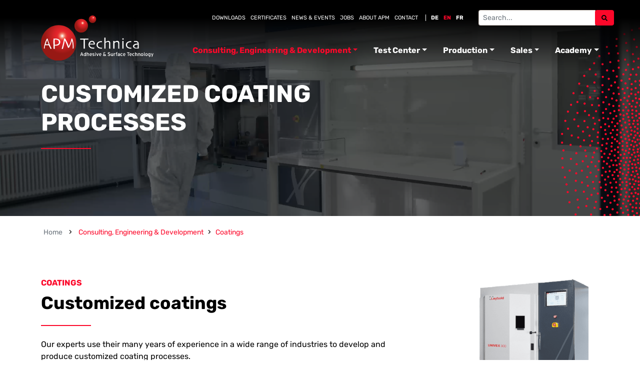

--- FILE ---
content_type: text/html; charset=utf-8
request_url: https://www.apm-technica.com/en/consulting-engineering-development/coatings
body_size: 14420
content:
<!DOCTYPE HTML PUBLIC "-//W3C//DTD HTML 4.0 Transitional//EN">
<html  lang="en-US">
<head id="Head"><meta content="text/html; charset=UTF-8" http-equiv="Content-Type" /><title>
	Coatings | Consulting, Engineering & Development | Baugruppenmontage und Klebetechnik | APM Technica AG
</title><meta id="MetaRobots" name="robots" content="INDEX, FOLLOW" /><link href="/DependencyHandler.axd/a28b6ce0d8032f1bc40e7e50909aa26b/186/css" type="text/css" rel="stylesheet"/><script src="/desktopmodules/tosic_sexycontent/dist/turnOn/turn-on.js?v=19.3.5.1768184194" type="text/javascript"></script><meta name='viewport' content='width=device-width, initial-scale=1, shrink-to-fit=no' /><link rel='icon' type='image/png' href='/Portals/_default/skins/apm/favicon.png'><link rel='shortcut icon' type='image/png' href='/Portals/_default/skins/apm/favicon.png'><link rel='apple-touch-icon' type='image/png' href='/Portals/_default/skins/apm/favicon.png'><link rel='shortcut icon' type='image/png' href='/Portals/_default/skins/apm/favicon.png'></head>
<body id="Body" class="tab-256 tab-level-1  lang-en lang-root-en lang-neutral-de  portal-0 root-tab-231 root-neutral-tab-35 va-layout-full va-mainnav-right ">

    <form method="post" action="/en/consulting-engineering-development/coatings" id="Form" enctype="multipart/form-data">
<div class="aspNetHidden">
<input type="hidden" name="__EVENTTARGET" id="__EVENTTARGET" value="" />
<input type="hidden" name="__EVENTARGUMENT" id="__EVENTARGUMENT" value="" />
<input type="hidden" name="__VIEWSTATE" id="__VIEWSTATE" value="q1CJwYkZKxJ88Sa+wUKnd4VSCW9jhwjYawV/iyedCwJQ9eXkvVUHs46cXpGFtNX25kRLPRRwz0/qyZffUbHnS2XWGby1bO5J/qX8DUb3BKneTvkZhH3lEVV+eQIM9ZUO82C3Ymbvm9s7QAaLQ40RoLzVOz5yPa3dsLanbf6nEyXmclsNZe/xMJs6wJ6cekbDEvc5g6k56+gi70GRa2S3gJmAaQna6+cJGeUmMVMBs1DyqssM6xiXMwXO1mPxcaa5n+wTmpbRRxztPn4Ukyuedc/528gD8VPOFQ9h5eGgwqJNZTPV" />
</div>

<script type="text/javascript">
//<![CDATA[
var theForm = document.forms['Form'];
if (!theForm) {
    theForm = document.Form;
}
function __doPostBack(eventTarget, eventArgument) {
    if (!theForm.onsubmit || (theForm.onsubmit() != false)) {
        theForm.__EVENTTARGET.value = eventTarget;
        theForm.__EVENTARGUMENT.value = eventArgument;
        theForm.submit();
    }
}
//]]>
</script>


<script src="/WebResource.axd?d=pynGkmcFUV3KUUkcxJcParZKrRs6bTf4lnzEB-QtOhDkcVnxhVzs0H8iaXY1&amp;t=638901608248157332" type="text/javascript"></script>


<script src="/ScriptResource.axd?d=NJmAwtEo3Iq81UvPVy4CIGzfsau7h5KW0V1d-V18hpVCfJM3u49bR040E3Tf353YV93sAsKc1fTkhIQVA0IT4OIveAnbDRalCQkXvjTJCA4L-IsIZquHN-u4l73Mn6U5Zhf7lA2&amp;t=5c0e0825" type="text/javascript"></script>
<script src="/ScriptResource.axd?d=dwY9oWetJoItP6iWG_ERjD2EhTbJ6uqtPL6Xrro5ZBmIH4F0cgEFNZkFgPdOttr6uZjGdBmuhEX3nr0b-E2vtLmkNpA3f-Fl60wpBVJCIHTCGQ-NPBYYOAWfwhb9gCOFtgreJl_pEd_A_o5N0&amp;t=5c0e0825" type="text/javascript"></script>
<div class="aspNetHidden">

	<input type="hidden" name="__VIEWSTATEGENERATOR" id="__VIEWSTATEGENERATOR" value="CA0B0334" />
	<input type="hidden" name="__VIEWSTATEENCRYPTED" id="__VIEWSTATEENCRYPTED" value="" />
	<input type="hidden" name="__EVENTVALIDATION" id="__EVENTVALIDATION" value="oeUyjgGLmclvl//HQBxJzggAmk2GshAptswqT58as2IU+msNiLJNvykbd3w0QjIH9WfhOAfd5PK2mPfY+4myPUxvnzqaBe3X3O0gD5BbuSYXq7bW" />
</div><script src="/DependencyHandler.axd/027d28186a2e20cc84c6cbcb5b61ac62/186/js" type="text/javascript"></script>
<script type="text/javascript">
//<![CDATA[
Sys.WebForms.PageRequestManager._initialize('ScriptManager', 'Form', [], [], [], 90, '');
//]]>
</script>

        
        
        



<link rel="preconnect" href="https://fonts.googleapis.com">
<link rel="preconnect" href="https://fonts.gstatic.com" crossorigin>









<a class="visually-hidden-focusable" rel="nofollow" href="#to-shine-page-main">Zum Inhalt springen</a>
<header id="to-shine-page-header" class="">
  <div data-aos="fade" class="container d-flex justify-content-between align-items-end py-1">	

         
            <a class="logo" href="https://www.apm-technica.com/en/" title="APM Technica">			
              <img alt="Logo" class="img-fluid" src="/Portals/_default/skins/apm/images/logo.svg">
            </a>
					
    
    <div class="to-shine-mobile-hamburger" data-bs-toggle="offcanvas" data-bs-target="#offcanvasStart" aria-controls="offcanvasStart" title="Menu">
      <div>
        <span></span>
        <span></span>
        <span></span>
      </div>
    </div>
  <div class="offcanvas offcanvas-start" tabindex="-1" id="offcanvasStart" aria-labelledby="offcanvasTopLabel">
    <div class="offcanvas-header bg-secondary">
          
            <a class="logo" href="https://www.apm-technica.com/en/" title="APM Technica">			
              <img alt="Logo" class="img-fluid" src="/Portals/_default/skins/apm/images/logo.svg">
            </a>
					
      <button type="button" class="btn-close btn-close-white text-reset" data-bs-dismiss="offcanvas" aria-label="Close"></button>
    </div>
    <div class="offcanvas-body bg-primary px-0">
      

		<ul class="to-shine-nav to-shine-nav-mobile">
				<li  class="nav-231 first has-child active ly-active">
						<div class="to-shine-linkwrapper">
                            <a href="https://www.apm-technica.com/en/consulting-engineering-development">Consulting, Engineering &amp; Development</a>
                                <div class="to-shine-navopener">
                                    <div class="to-shine-navopener-icon"></div>
                                </div>
                        </div>
                    		<ul class="ly-nav-child">
				<li  class="nav-252 first inactive">
						<div class="to-shine-linkwrapper">
                            <a href="https://www.apm-technica.com/en/consulting-engineering-development/consulting-team">Consulting Team</a>
                        </div>
                    
				</li>
				<li  class="nav-253 inactive">
						<div class="to-shine-linkwrapper">
                            <a href="https://www.apm-technica.com/en/consulting-engineering-development/materials-technology-and-process-development">Materials Technology and Process Development</a>
                        </div>
                    
				</li>
				<li  class="nav-254 inactive">
						<div class="to-shine-linkwrapper">
                            <a href="https://www.apm-technica.com/en/consulting-engineering-development/development-of-adhesives">Development of Adhesives</a>
                        </div>
                    
				</li>
				<li  class="nav-255 has-child inactive">
						<div class="to-shine-linkwrapper">
                            <a href="https://www.apm-technica.com/en/consulting-engineering-development/cleaning-technology">Cleaning Technology</a>
                                <div class="to-shine-navopener">
                                    <div class="to-shine-navopener-icon"></div>
                                </div>
                        </div>
                    		<ul class="ly-nav-child">
				<li  class="nav-316 first last inactive">
						<div class="to-shine-linkwrapper">
                            <a href="https://www.apm-technica.com/en/consulting-engineering-development/cleaning-technology/coatings">Coatings</a>
                        </div>
                    
				</li>
		</ul>

				</li>
				<li  class="nav-256 last active ly-active">
						<div class="to-shine-linkwrapper">
                            <a href="https://www.apm-technica.com/en/consulting-engineering-development/coatings">Coatings</a>
                        </div>
                    
				</li>
		</ul>

				</li>
				<li  class="nav-232 has-child inactive">
						<div class="to-shine-linkwrapper">
                            <a href="https://www.apm-technica.com/en/test-center">Test Center</a>
                                <div class="to-shine-navopener">
                                    <div class="to-shine-navopener-icon"></div>
                                </div>
                        </div>
                    		<ul class="ly-nav-child">
				<li  class="nav-257 first has-child inactive">
						<div class="to-shine-linkwrapper">
                            <a href="https://www.apm-technica.com/en/test-center/environmental-simulation">Environmental Simulation</a>
                                <div class="to-shine-navopener">
                                    <div class="to-shine-navopener-icon"></div>
                                </div>
                        </div>
                    		<ul class="ly-nav-child">
				<li  class="nav-296 first last inactive">
						<div class="to-shine-linkwrapper">
                            <a href="https://www.apm-technica.com/en/test-center/environmental-simulation/equipment-list">Equipment List</a>
                        </div>
                    
				</li>
		</ul>

				</li>
				<li  class="nav-258 has-child inactive">
						<div class="to-shine-linkwrapper">
                            <a href="https://www.apm-technica.com/en/test-center/mechanical-testing">Mechanical Testing</a>
                                <div class="to-shine-navopener">
                                    <div class="to-shine-navopener-icon"></div>
                                </div>
                        </div>
                    		<ul class="ly-nav-child">
				<li  class="nav-298 first last inactive">
						<div class="to-shine-linkwrapper">
                            <a href="https://www.apm-technica.com/en/test-center/mechanical-testing/equipment-list">Equipment List</a>
                        </div>
                    
				</li>
		</ul>

				</li>
				<li  class="nav-259 has-child inactive">
						<div class="to-shine-linkwrapper">
                            <a href="https://www.apm-technica.com/en/test-center/chemical-physical-laboratory">Chemical- / Physical Laboratory</a>
                                <div class="to-shine-navopener">
                                    <div class="to-shine-navopener-icon"></div>
                                </div>
                        </div>
                    		<ul class="ly-nav-child">
				<li  class="nav-311 first last inactive">
						<div class="to-shine-linkwrapper">
                            <a href="https://www.apm-technica.com/en/test-center/chemical-physical-laboratory/chemical-physical-laboratory">Chemical/Physical Laboratory</a>
                        </div>
                    
				</li>
		</ul>

				</li>
				<li  class="nav-260 last has-child inactive">
						<div class="to-shine-linkwrapper">
                            <a href="https://www.apm-technica.com/en/test-center/microscopy-and-microsection-analysis">Microscopy and Microsection Analysis</a>
                                <div class="to-shine-navopener">
                                    <div class="to-shine-navopener-icon"></div>
                                </div>
                        </div>
                    		<ul class="ly-nav-child">
				<li  class="nav-297 first last inactive">
						<div class="to-shine-linkwrapper">
                            <a href="https://www.apm-technica.com/en/test-center/microscopy-and-microsection-analysis/microscopy-and-microsection-analysis-equipment-list">Microscopy and Microsection Analysis Equipment List</a>
                        </div>
                    
				</li>
		</ul>

				</li>
		</ul>

				</li>
				<li  class="nav-233 has-child inactive">
						<div class="to-shine-linkwrapper">
                            <a href="https://www.apm-technica.com/en/production">Production</a>
                                <div class="to-shine-navopener">
                                    <div class="to-shine-navopener-icon"></div>
                                </div>
                        </div>
                    		<ul class="ly-nav-child">
				<li  class="nav-261 first has-child inactive">
						<div class="to-shine-linkwrapper">
                            <a href="https://www.apm-technica.com/en/production/production-of-adhesives">Production of Adhesives</a>
                                <div class="to-shine-navopener">
                                    <div class="to-shine-navopener-icon"></div>
                                </div>
                        </div>
                    		<ul class="ly-nav-child">
				<li  class="nav-299 first inactive">
						<div class="to-shine-linkwrapper">
                            <a href="https://www.apm-technica.com/en/production/production-of-adhesives/frozen-adhesives">Frozen Adhesives</a>
                        </div>
                    
				</li>
				<li  class="nav-300 inactive">
						<div class="to-shine-linkwrapper">
                            <a href="https://www.apm-technica.com/en/production/production-of-adhesives/filling-and-packaging">Filling and Packaging</a>
                        </div>
                    
				</li>
				<li  class="nav-301 last inactive">
						<div class="to-shine-linkwrapper">
                            <a href="https://www.apm-technica.com/en/production/production-of-adhesives/modification">Modification</a>
                        </div>
                    
				</li>
		</ul>

				</li>
				<li  class="nav-262 has-child inactive">
						<div class="to-shine-linkwrapper">
                            <a href="https://www.apm-technica.com/en/production/assembly-of-components">Assembly of Components</a>
                                <div class="to-shine-navopener">
                                    <div class="to-shine-navopener-icon"></div>
                                </div>
                        </div>
                    		<ul class="ly-nav-child">
				<li  class="nav-302 first inactive">
						<div class="to-shine-linkwrapper">
                            <a href="https://www.apm-technica.com/en/production/assembly-of-components/aerospace">Aerospace</a>
                        </div>
                    
				</li>
				<li  class="nav-303 inactive">
						<div class="to-shine-linkwrapper">
                            <a href="https://www.apm-technica.com/en/production/assembly-of-components/optoelectronic-and-optomechanical-assemblies">Optoelectronic and Optomechanical Assemblies</a>
                        </div>
                    
				</li>
				<li  class="nav-304 last inactive">
						<div class="to-shine-linkwrapper">
                            <a href="https://www.apm-technica.com/en/production/assembly-of-components/robot-assisted-serial-assembly">Robot-Assisted Serial Assembly</a>
                        </div>
                    
				</li>
		</ul>

				</li>
				<li  class="nav-263 last has-child inactive">
						<div class="to-shine-linkwrapper">
                            <a href="https://www.apm-technica.com/en/production/coatings">Coatings</a>
                                <div class="to-shine-navopener">
                                    <div class="to-shine-navopener-icon"></div>
                                </div>
                        </div>
                    		<ul class="ly-nav-child">
				<li  class="nav-305 first inactive">
						<div class="to-shine-linkwrapper">
                            <a href="https://www.apm-technica.com/en/production/coatings/functional-coatings">Functional Coatings</a>
                        </div>
                    
				</li>
				<li  class="nav-306 inactive">
						<div class="to-shine-linkwrapper">
                            <a href="https://www.apm-technica.com/en/production/coatings/optical-coatings">Optical Coatings</a>
                        </div>
                    
				</li>
				<li  class="nav-307 last inactive">
						<div class="to-shine-linkwrapper">
                            <a href="https://www.apm-technica.com/en/production/coatings/parylene-coatings">Parylene Coatings</a>
                        </div>
                    
				</li>
		</ul>

				</li>
		</ul>

				</li>
				<li  class="nav-234 has-child inactive">
						<div class="to-shine-linkwrapper">
                            <a href="https://www.apm-technica.com/en/sales">Sales</a>
                                <div class="to-shine-navopener">
                                    <div class="to-shine-navopener-icon"></div>
                                </div>
                        </div>
                    		<ul class="ly-nav-child">
				<li  class="nav-264 first inactive">
						<div class="to-shine-linkwrapper">
                            <a href="https://www.apm-technica.com/en/sales/adhesives-and-casting-compounds">Adhesives and Casting Compounds</a>
                        </div>
                    
				</li>
				<li  class="nav-265 has-child inactive">
						<div class="to-shine-linkwrapper">
                            <a href="https://www.apm-technica.com/en/sales/technical-chemical-products">Technical Chemical Products</a>
                                <div class="to-shine-navopener">
                                    <div class="to-shine-navopener-icon"></div>
                                </div>
                        </div>
                    		<ul class="ly-nav-child">
				<li  class="nav-308 first inactive">
						<div class="to-shine-linkwrapper">
                            <a href="https://www.apm-technica.com/en/sales/technical-chemical-products/lubricants">Lubricants</a>
                        </div>
                    
				</li>
				<li  class="nav-309 last inactive">
						<div class="to-shine-linkwrapper">
                            <a href="https://www.apm-technica.com/en/sales/technical-chemical-products/solvents">Solvents</a>
                        </div>
                    
				</li>
		</ul>

				</li>
				<li  class="nav-266 inactive">
						<div class="to-shine-linkwrapper">
                            <a href="https://www.apm-technica.com/en/sales/devices-and-equipment">Devices and Equipment</a>
                        </div>
                    
				</li>
				<li  class="nav-267 inactive">
						<div class="to-shine-linkwrapper">
                            <a href="https://www.apm-technica.com/en/sales/apm-shop-switzerland">APM Shop Switzerland</a>
                        </div>
                    
				</li>
				<li  class="nav-321 last inactive">
						<div class="to-shine-linkwrapper">
                            <a href="https://www.apm-technica.com/en/consulting-engineering-development/consulting-team">Consulting Team</a>
                        </div>
                    
				</li>
		</ul>

				</li>
				<li  class="nav-235 last has-child inactive">
						<div class="to-shine-linkwrapper">
                            <a href="https://www.apm-technica.com/en/academy">Academy</a>
                                <div class="to-shine-navopener">
                                    <div class="to-shine-navopener-icon"></div>
                                </div>
                        </div>
                    		<ul class="ly-nav-child">
				<li  class="nav-342 first inactive">
						<div class="to-shine-linkwrapper">
                            <a href="https://www.apm-technica.com/en/academy/dvs-ewf-adhesive-specialist">DVS&#174;/EWF Adhesive specialist</a>
                        </div>
                    
				</li>
				<li  class="nav-288 inactive">
						<div class="to-shine-linkwrapper">
                            <a href="https://www.apm-technica.com/en/academy/dvs-ewf-european-adhesive-bonder">DVS&#174;/EWF European Adhesive Bonder</a>
                        </div>
                    
				</li>
				<li  class="nav-289 last has-child inactive">
						<div class="to-shine-linkwrapper">
                            <a href="https://www.apm-technica.com/en/academy/customized-seminars">Customized Seminars</a>
                                <div class="to-shine-navopener">
                                    <div class="to-shine-navopener-icon"></div>
                                </div>
                        </div>
                    		<ul class="ly-nav-child">
				<li  class="nav-310 first last inactive">
						<div class="to-shine-linkwrapper">
                            <a href="https://www.apm-technica.com/en/academy/customized-seminars/course-content">Course Content</a>
                        </div>
                    
				</li>
		</ul>

				</li>
		</ul>

				</li>
		</ul>

       

		<ul class="to-shine-nav-sys mb-0">
				<li  class="nav-328 first inactive">
						<a href="https://www.apm-technica.com/en/downloads">Downloads</a>
					
				</li>
				<li  class="nav-236 inactive">
						<a href="https://www.apm-technica.com/en/certificates">Certificates</a>
					
				</li>
				<li  class="nav-237 inactive">
						<a href="https://www.apm-technica.com/en/news-events">News &amp; Events</a>
					
				</li>
				<li  class="nav-238 has-child inactive">
						<a href="https://www.apm-technica.com/en/jobs">Jobs</a>
							<ul class="">
				<li  class="nav-268 first inactive">
						<a href="https://www.apm-technica.com/en/jobs/open-positions">Open positions</a>
					
				</li>
				<li  class="nav-269 inactive">
						<a href="https://www.apm-technica.com/en/jobs/internships">Internships</a>
					
				</li>
				<li  class="nav-270 inactive">
						<a href="https://www.apm-technica.com/en/jobs/apprenticeships">Apprenticeships</a>
					
				</li>
				<li  class="nav-271 last inactive">
						<a href="https://www.apm-technica.com/en/jobs/apm-employer">APM Employer</a>
					
				</li>
		</ul>

				</li>
				<li  class="nav-239 has-child inactive">
						<a href="https://www.apm-technica.com/en/about-apm">About APM</a>
							<ul class="">
				<li  class="nav-272 first inactive">
						<a href="https://www.apm-technica.com/en/about-apm/management">Management</a>
					
				</li>
				<li  class="nav-273 inactive">
						<a href="https://www.apm-technica.com/en/about-apm/history">History</a>
					
				</li>
				<li  class="nav-274 inactive">
						<a href="https://www.apm-technica.com/en/about-apm/apm-holding-ag">APM Holding AG</a>
					
				</li>
				<li  class="nav-275 inactive">
						<a href="https://www.apm-technica.com/en/about-apm/mission-statement">Mission Statement</a>
					
				</li>
				<li  class="nav-276 last inactive">
						<a href="https://www.apm-technica.com/en/about-apm/sectors-markets">Sectors &amp; Markets</a>
					
				</li>
		</ul>

				</li>
				<li  class="nav-240 last has-child inactive">
						<a href="https://www.apm-technica.com/en/contact">Contact</a>
							<ul class="">
				<li  class="nav-277 first inactive">
						<a href="https://www.apm-technica.com/en/contact/contact-overview">Contact Overview</a>
					
				</li>
				<li  class="nav-278 inactive">
						<a href="https://www.apm-technica.com/en/contact/directions-ch">Directions (CH)</a>
					
				</li>
				<li  class="nav-279 last inactive">
						<a href="https://www.apm-technica.com/en/contact/directions-de">Directions (DE)</a>
					
				</li>
		</ul>

				</li>
		</ul>


					

<ul class="to-shine-page-language">
    
            <li class="nav-de-de">
                <a href="https://www.apm-technica.com/de/beratung-engineering-entwicklung/beschichtungen">DE</a>
            </li>
        
            <li class="nav-en-us active">
                <a href="https://www.apm-technica.com/en/consulting-engineering-development/coatings">EN</a>
            </li>
        
            <li class="nav-fr-fr">
                <a href="https://www.apm-technica.com/fr/conseil-ingenierie-developpement/revetements">FR</a>
            </li>
        
</ul>
        <div class='sc-content-block'  data-cb-instance='1565' data-cb-id='1565' data-edit-context='{"jsApi":{"platform":"dnn","page":319,"root":"/en/","api":"/en/api/e.x.t/","appApi":"/en/api/2sxc/","uiRoot":"/desktopmodules/tosic_sexycontent/","rvtHeader":"RequestVerificationToken","rvt":"20rqKhBQ5_EghJQgXsMDVhgbbtDnq_ohfbrB9QXg5-Lz1enGN9PbdQZjuaRmcdWVtrylrg2","dialogQuery":"portalId=0"}}' >
<div class="app-add-search app-add-search-mobile input-group mb-3 mt-2 px-1" data-resultpage="https://www.apm-technica.com/en/search">
  <input id="queryMobile" type="text" class="form-control" placeholder="Search...">
  <div class="input-group-append">
    <button id="submitSearchMobile" class="btn btn-outline-secondary h-100" type="button"><i class="fas fa-search"></i></button>
  </div>
</div>














</div>
        
    </div>
  </div>
    
    <nav id="nav-desktop" class="d-none d-lg-flex flex-column align-items-end">
      <div class="d-none d-lg-flex align-items-center mb-2">
 

		<ul class="to-shine-nav-sys mb-0">
				<li  class="nav-328 first inactive">
						<a href="https://www.apm-technica.com/en/downloads">Downloads</a>
					
				</li>
				<li  class="nav-236 inactive">
						<a href="https://www.apm-technica.com/en/certificates">Certificates</a>
					
				</li>
				<li  class="nav-237 inactive">
						<a href="https://www.apm-technica.com/en/news-events">News &amp; Events</a>
					
				</li>
				<li  class="nav-238 has-child inactive">
						<a href="https://www.apm-technica.com/en/jobs">Jobs</a>
							<ul class="">
				<li  class="nav-268 first inactive">
						<a href="https://www.apm-technica.com/en/jobs/open-positions">Open positions</a>
					
				</li>
				<li  class="nav-269 inactive">
						<a href="https://www.apm-technica.com/en/jobs/internships">Internships</a>
					
				</li>
				<li  class="nav-270 inactive">
						<a href="https://www.apm-technica.com/en/jobs/apprenticeships">Apprenticeships</a>
					
				</li>
				<li  class="nav-271 last inactive">
						<a href="https://www.apm-technica.com/en/jobs/apm-employer">APM Employer</a>
					
				</li>
		</ul>

				</li>
				<li  class="nav-239 has-child inactive">
						<a href="https://www.apm-technica.com/en/about-apm">About APM</a>
							<ul class="">
				<li  class="nav-272 first inactive">
						<a href="https://www.apm-technica.com/en/about-apm/management">Management</a>
					
				</li>
				<li  class="nav-273 inactive">
						<a href="https://www.apm-technica.com/en/about-apm/history">History</a>
					
				</li>
				<li  class="nav-274 inactive">
						<a href="https://www.apm-technica.com/en/about-apm/apm-holding-ag">APM Holding AG</a>
					
				</li>
				<li  class="nav-275 inactive">
						<a href="https://www.apm-technica.com/en/about-apm/mission-statement">Mission Statement</a>
					
				</li>
				<li  class="nav-276 last inactive">
						<a href="https://www.apm-technica.com/en/about-apm/sectors-markets">Sectors &amp; Markets</a>
					
				</li>
		</ul>

				</li>
				<li  class="nav-240 last has-child inactive">
						<a href="https://www.apm-technica.com/en/contact">Contact</a>
							<ul class="">
				<li  class="nav-277 first inactive">
						<a href="https://www.apm-technica.com/en/contact/contact-overview">Contact Overview</a>
					
				</li>
				<li  class="nav-278 inactive">
						<a href="https://www.apm-technica.com/en/contact/directions-ch">Directions (CH)</a>
					
				</li>
				<li  class="nav-279 last inactive">
						<a href="https://www.apm-technica.com/en/contact/directions-de">Directions (DE)</a>
					
				</li>
		</ul>

				</li>
		</ul>


					

<ul class="to-shine-page-language">
    
            <li class="nav-de-de">
                <a href="https://www.apm-technica.com/de/beratung-engineering-entwicklung/beschichtungen">DE</a>
            </li>
        
            <li class="nav-en-us active">
                <a href="https://www.apm-technica.com/en/consulting-engineering-development/coatings">EN</a>
            </li>
        
            <li class="nav-fr-fr">
                <a href="https://www.apm-technica.com/fr/conseil-ingenierie-developpement/revetements">FR</a>
            </li>
        
</ul>
        <div class='sc-content-block'  data-cb-instance='1560' data-cb-id='1560' data-edit-context='{"jsApi":{"platform":"dnn","page":319,"root":"/en/","api":"/en/api/e.x.t/","appApi":"/en/api/2sxc/","uiRoot":"/desktopmodules/tosic_sexycontent/","rvtHeader":"RequestVerificationToken","rvt":"20rqKhBQ5_EghJQgXsMDVhgbbtDnq_ohfbrB9QXg5-Lz1enGN9PbdQZjuaRmcdWVtrylrg2","dialogQuery":"portalId=0"}}' >
<div class="ms-2 app-add-search app-add-search-desktop input-group justify-content-end" data-resultpage="https://www.apm-technica.com/en/search">
  <input id="query" type="text" class="form-control form-control-sm" placeholder="Search...">
  <div class="input-group-append">
    <button id="submitSearch" class="btn btn-primary h-100" type="button"><i class="fas fa-search"></i></button>
  </div>
</div>















<script>

window.addsearch_settings = {
  display_url: true,
  display_resultscount: true,
  display_date: true,
  display_sortby: true
};

document.querySelector("#query").addEventListener('keyup', (e) => {
  if(e.key == 'Enter') {
    search();
  }
});

document.querySelector("#queryMobile").addEventListener('keyup', (e) => {
  if(e.key == 'Enter') {
    searchMobile();
  }
});

document.querySelector("#submitSearch").addEventListener('click', (e) => {
  search();
});

document.querySelector("#submitSearchMobile").addEventListener('click', (e) => {
  searchMobile();
});

// Listens to enter key on result page and execute the search
// Prevent submit of DNN Form so the page doesn't reload
document.querySelector("#Form").addEventListener('submit', (e) => {
  addsearch.submit();
  return false;
});

function search() {
  console.log('search')
  var jQs = document.getElementById("query").value;
  var resultPage = document.querySelector(".app-add-search-desktop").dataset.resultpage;
  location.href = resultPage + "?addsearch=" + jQs;
}

function searchMobile() {
  var jQsM = document.getElementById("queryMobile").value;
  var resultPage = document.querySelector(".app-add-search-mobile").dataset.resultpage;
  location.href = resultPage + "?addsearch=" + jQsM;
}

</script>

<style>
  #to-shine-page-header .to-shine-nav-sys {
    margin-bottom: 0 !important;
  }
</style>

</div>
        
      </div>
      

		<ul class="nav">
				<li  class="nav-item nav-231 first has-child dropdown active">
						<a  class="dropdown-toggle nav-link" target="" href="https://www.apm-technica.com/en/consulting-engineering-development">Consulting, Engineering &amp; Development</a>
							<ul class="dropdown-menu">
				<li  class="nav-item nav-252 first inactive">
						<a  class="dropdown-item" target="" href="https://www.apm-technica.com/en/consulting-engineering-development/consulting-team">Consulting Team</a>
					
				</li>
				<li  class="nav-item nav-253 inactive">
						<a  class="dropdown-item" target="" href="https://www.apm-technica.com/en/consulting-engineering-development/materials-technology-and-process-development">Materials Technology and Process Development</a>
					
				</li>
				<li  class="nav-item nav-254 inactive">
						<a  class="dropdown-item" target="" href="https://www.apm-technica.com/en/consulting-engineering-development/development-of-adhesives">Development of Adhesives</a>
					
				</li>
				<li  class="nav-item nav-255 inactive">
						<a  class="dropdown-item" target="" href="https://www.apm-technica.com/en/consulting-engineering-development/cleaning-technology">Cleaning Technology</a>
					
				</li>
				<li  class="nav-item nav-256 last active">
						<a  class="dropdown-item" target="" href="https://www.apm-technica.com/en/consulting-engineering-development/coatings">Coatings</a>
					
				</li>
		</ul>

				</li>
				<li  class="nav-item nav-232 has-child dropdown inactive">
						<a  class="dropdown-toggle nav-link" target="" href="https://www.apm-technica.com/en/test-center">Test Center</a>
							<ul class="dropdown-menu">
				<li  class="nav-item nav-257 first inactive">
						<a  class="dropdown-item" target="" href="https://www.apm-technica.com/en/test-center/environmental-simulation">Environmental Simulation</a>
					
				</li>
				<li  class="nav-item nav-258 inactive">
						<a  class="dropdown-item" target="" href="https://www.apm-technica.com/en/test-center/mechanical-testing">Mechanical Testing</a>
					
				</li>
				<li  class="nav-item nav-259 inactive">
						<a  class="dropdown-item" target="" href="https://www.apm-technica.com/en/test-center/chemical-physical-laboratory">Chemical- / Physical Laboratory</a>
					
				</li>
				<li  class="nav-item nav-260 last inactive">
						<a  class="dropdown-item" target="" href="https://www.apm-technica.com/en/test-center/microscopy-and-microsection-analysis">Microscopy and Microsection Analysis</a>
					
				</li>
		</ul>

				</li>
				<li  class="nav-item nav-233 has-child dropdown inactive">
						<a  class="dropdown-toggle nav-link" target="" href="https://www.apm-technica.com/en/production">Production</a>
							<ul class="dropdown-menu">
				<li  class="nav-item nav-261 first inactive">
						<a  class="dropdown-item" target="" href="https://www.apm-technica.com/en/production/production-of-adhesives">Production of Adhesives</a>
					
				</li>
				<li  class="nav-item nav-262 inactive">
						<a  class="dropdown-item" target="" href="https://www.apm-technica.com/en/production/assembly-of-components">Assembly of Components</a>
					
				</li>
				<li  class="nav-item nav-263 last inactive">
						<a  class="dropdown-item" target="" href="https://www.apm-technica.com/en/production/coatings">Coatings</a>
					
				</li>
		</ul>

				</li>
				<li  class="nav-item nav-234 has-child dropdown inactive">
						<a  class="dropdown-toggle nav-link" target="" href="https://www.apm-technica.com/en/sales">Sales</a>
							<ul class="dropdown-menu">
				<li  class="nav-item nav-264 first inactive">
						<a  class="dropdown-item" target="" href="https://www.apm-technica.com/en/sales/adhesives-and-casting-compounds">Adhesives and Casting Compounds</a>
					
				</li>
				<li  class="nav-item nav-265 inactive">
						<a  class="dropdown-item" target="" href="https://www.apm-technica.com/en/sales/technical-chemical-products">Technical Chemical Products</a>
					
				</li>
				<li  class="nav-item nav-266 inactive">
						<a  class="dropdown-item" target="" href="https://www.apm-technica.com/en/sales/devices-and-equipment">Devices and Equipment</a>
					
				</li>
				<li  class="nav-item nav-267 inactive">
						<a  class="dropdown-item" target="" href="https://www.apm-technica.com/en/sales/apm-shop-switzerland">APM Shop Switzerland</a>
					
				</li>
				<li  class="nav-item nav-321 last inactive">
						<a  class="dropdown-item" target="" href="https://www.apm-technica.com/en/consulting-engineering-development/consulting-team">Consulting Team</a>
					
				</li>
		</ul>

				</li>
				<li  class="nav-item nav-235 last has-child dropdown inactive">
						<a  class="dropdown-toggle nav-link" target="" href="https://www.apm-technica.com/en/academy">Academy</a>
							<ul class="dropdown-menu">
				<li  class="nav-item nav-342 first inactive">
						<a  class="dropdown-item" target="" href="https://www.apm-technica.com/en/academy/dvs-ewf-adhesive-specialist">DVS&#174;/EWF Adhesive specialist</a>
					
				</li>
				<li  class="nav-item nav-288 inactive">
						<a  class="dropdown-item" target="" href="https://www.apm-technica.com/en/academy/dvs-ewf-european-adhesive-bonder">DVS&#174;/EWF European Adhesive Bonder</a>
					
				</li>
				<li  class="nav-item nav-289 last inactive">
						<a  class="dropdown-item" target="" href="https://www.apm-technica.com/en/academy/customized-seminars">Customized Seminars</a>
					
				</li>
		</ul>

				</li>
		</ul>

    </nav>
  </div>
</header>
<div id="to-shine-page-header-pane" class="">
  <div id="dnn_HeaderPane"><div class="DnnModule DnnModule-2sxc DnnModule-2945 DnnVersionableControl"><a name="2945"></a>

<div data-aos="fade" id="module-2945" class="to-shine-background-container py-2 pt-md-4  pb-md-3 pt-lg-7 pb-lg-5" >
  <div id="dnn_ctr2945_ContentPane" class="container"><!-- Start_Module_2945 --><div id="dnn_ctr2945_ModuleContent" class="DNNModuleContent Mod2sxcC">
	<div class='sc-content-block'  data-cb-instance='2945' data-cb-id='2945'>

<div class="row small position-relative align-items-md-center txt-right">
  <div class='col-md-6 order-md-first' >
    
    
<h1><span class='text-primary'></span>Customized Coating Processes</h1>

    

    
  </div>
  
    <div class='position-relative col-md-6 order-md-last'>
      

    </div>
      <img class="atom parallax" data-rellax-speed="6" src="/Portals/_default/Skins/APM/images/APM-Atom.svg">

</div>

  <video autoplay muted loop>
    <source src="/Portals/0/adam/Content/IRiNrCd1vUSjRy_e4hBTxQ/VideoLink/Sequenz 02.mp4" type="video/mp4">
    Your browser does not support the video tag.
  </video>
  <style>
    #module-2945 video {
      position: absolute;
      top: 0;
      left: 0;
      width: 100%;
      height: 100%;
      object-fit: cover;
      
    }

    #module-2945:after {
      background-color: #000 !important;
      background-image: none !important;
    }
  </style>



  



<style>
  #module-2945 h1,
  #module-2945 h2,
  #module-2945 h3,
  #module-2945 h4,
   #module-2945 p,
   #module-2945 ul li  {
    color:#FFF!important;
  }
   #module-2945 h1 {
        text-transform: uppercase;

    }
  #module-2945 {
    min-height:60vh;
    position:relative;
    display:flex;
    align-items: center;
    background:black;
    overflow:hidden;
   
  }
  #module-2945:after {
    content:"";
    width:100%;
    height:100%;
    background-image: url("?w=1600&h=800&mode=crop&scale=both&quality=60");
    background-size: cover;
    position:absolute;
    left:0;
    top:0;
    opacity: .6;
    
    }
</style>

</div>
</div><!-- End_Module_2945 --></div>
</div></div></div>
</div>
<main id="to-shine-page-main">
  <div class="to-shine-page-breadcrumb" aria-label="breadcrumb">
    <div class="container py-1">
      <a class="to-shine-page-breadcrumb-link to-shine-page-breadcrumb-home" aria-current="page" href="https://www.apm-technica.com/en/">Home</a>
      <span>&nbsp;&rsaquo;&nbsp;</span><span class="to-shine-page-breadcrumb-trigger display-inline display-md-none"><a aria-current="page">...</a></span>
      <span id="dnn_ctl13_lblBreadCrumb" itemprop="breadcrumb" itemscope="" itemtype="https://schema.org/breadcrumb"><span itemscope itemtype="http://schema.org/BreadcrumbList"><span itemprop="itemListElement" itemscope itemtype="http://schema.org/ListItem"><a href="https://www.apm-technica.com/en/consulting-engineering-development" class="to-shine-page-breadcrumb-link" itemprop="item"><span itemprop="name">Consulting, Engineering & Development</span></a><meta itemprop="position" content="1" /></span><span> › </span><span itemprop="itemListElement" itemscope itemtype="http://schema.org/ListItem"><a href="https://www.apm-technica.com/en/consulting-engineering-development/coatings" class="to-shine-page-breadcrumb-link" itemprop="item"><span itemprop="name">Coatings</span></a><meta itemprop="position" content="2" /></span></span></span>
    </div>		
  </div>
  <div id="dnn_ContentPane"><div class="DnnModule DnnModule-2sxc DnnModule-1365 DnnVersionableControl"><a name="1365"></a>

<div data-aos="slide-in" id="module-1365" class="to-shine-background-container py-1 py-md-2 py-lg-4" >
  <div id="dnn_ctr1365_ContentPane" class="container"><!-- Start_Module_1365 --><div id="dnn_ctr1365_ModuleContent" class="DNNModuleContent Mod2sxcC">
	<div class='sc-content-block'  data-cb-instance='1365' data-cb-id='1365'>

<div class="row position-relative txt-right" >
  <div class='col-md-8 order-md-first d-flex flex-column justify-content-center'>
    
    
<h2><span class='text-primary'>Coatings</span>Customized coatings</h2>

    

    <p>Our experts use their many years of experience in a wide range of industries to develop and produce customized coating processes.</p>
<p>Our expertise includes the following technologies:</p>
<ul>
<li><a href="/en/production/coatings/functional-coatings" target="_blank" rel="noopener">functional coatings</a> (anti-scratch/anti-fog coating)</li>
<li><span lang="EN-US"><a href="/en/production/coatings/optical-coatings" target="_blank" rel="noopener">high-vacuum coatings</a> for optical and electronics applications (anti-reflection coatings, mirror coatings, filters, solder layers, heating layers, and many more</span></li>
<li><span lang="EN-US"><a href="/en/production/coatings/parylene-coatings" target="_blank" rel="noopener">corrosion protection via parylene coatings</a>, sliding layers, electrical insulation, diffusion barriers, and many more</span></li>
</ul>
  </div>
  
    <div class='col-md-3 order-md-last offset-md-1'>
      
      
  <a app-content-fancybox-group href='/Portals/0/adam/Content/h3fE1E5Z_0aGKsEegchZbA/Image/Univex900v4-1.png?w=2000&amp;h=1500&amp;quality=75&amp;mode=max&amp;scale=downscaleonly' data-caption="Customized coatings">
  <figure class='rounded  effect-zoom'>
    <img loading="lazy" class="img-fluid w-100 rounded" src='/Portals/0/adam/Content/h3fE1E5Z_0aGKsEegchZbA/Image/Univex900v4-1.png?w=350&amp;h=350&amp;quality=75&amp;mode=crop&amp;scale=both' alt="Customized coatings" />
  </figure>
  </a>


    </div>
  <img class="atom parallax d-none" data-rellax-speed="2" src="/Portals/_default/Skins/APM/images/APM-Atom.svg">
</div>


  
   
  <turnOn turn-on='{ "run": "window.appContent.showEncryptedMails()" }'></turnOn>
  <turnOn turn-on='{"await": ["window.Fancybox"], "run": "window.appContent.initFancybox()", "data": { "attribute": "app-content-fancybox-group", "options": {"groupAll":true,"mainClass":"app-content-fancybox","Thumbs":{"autoStart":false}} }}'></turnOn>


</div>
</div><!-- End_Module_1365 --></div>
</div></div><div class="DnnModule DnnModule-2sxc-app DnnModule-2876 DnnVersionableControl"><a name="2876"></a>

<div data-aos="slide-in" id="module-2876" class="to-shine-background-container py-1 py-md-2 py-lg-4" >
  <div id="dnn_ctr2876_ContentPane" class="container"><!-- Start_Module_2876 --><div id="dnn_ctr2876_ModuleContent" class="DNNModuleContent Mod2sxcappC">
	<div class='sc-content-block'  data-cb-instance='2876' data-cb-id='2876'>



<div >
  <h3 class="text-center mb-3">Do you have any questions? We are here for you!</h3>
  <div class="row justify-content-center">
      <div class="col-md-6 mb-4" itemscope itemtype="http://schema.org/Person" >
        <div class="shadow p-2">
          <div class="row align-items-center">
            <div class="col-md-3">
<picture><source type='image/jpeg' srcset='/Portals/0/adam/Content/V_T4PNFXNE-9EaJbk-mQgQ/Photo/cyrillbischof-2.jpg?w=1400&amp;h=1400&amp;quality=73&amp;mode=crop&amp;scale=both'><img src='/Portals/0/adam/Content/V_T4PNFXNE-9EaJbk-mQgQ/Photo/cyrillbischof-2.jpg?w=1400&amp;h=1400&amp;quality=73&amp;mode=crop&amp;scale=both' loading='lazy' class='rounded-circle img-fluid' width='1400' height='1400'></picture>            </div>

            <div class="col-md-9">
              <strong itemprop="name">Cyrill  Bischof </strong>
              <p itemprop="jobTitle">Project Manager Physics / MSc ETH in Physics</p>
                <i class="fas fa-phone text-center" style="width:30px;" aria-hidden="true"></i>
                <a href="tel:+41717883148" itemprop="telephone">+41 71 788 31 48</a>

                  <div itemprop="email">
                    <i class="fas fa-envelope text-center" style="width:30px;"></i>
                    <span data-madr1="cyrill.bischof" data-madr2="apm-technica" data-madr3="com"></span>
                  </div>

            </div>
          </div>
        </div>
              
      </div>    
  </div>
</div>



</div>
</div><!-- End_Module_2876 --></div>
</div></div><div class="DnnModule DnnModule-2sxc DnnModule-1366 DnnVersionableControl"><a name="1366"></a>

<div data-aos="slide-in" id="module-1366" class="to-shine-background-container py-1 py-md-2 py-lg-4" >
  <div id="dnn_ctr1366_ContentPane" class="container"><!-- Start_Module_1366 --><div id="dnn_ctr1366_ModuleContent" class="DNNModuleContent Mod2sxcC">
	<div class='sc-content-block'  data-cb-instance='1366' data-cb-id='1366'>


<div class="row">
  <div class='col-12 col-sm-6 col-lg-4 pb-2' >

      <a app-content-fancybox-1366 href="/Portals/0/adam/Content/YanqJk6ZKUeOUu1h0ti4Qw/Image/Vaccum-Beschichtung_21_neutral-2.jpg?w=2000&amp;h=1500&amp;quality=75&amp;mode=max&amp;scale=downscaleonly" data-caption="Parylene Coatings">
    <figure class='effect-zoom mb-0 rounded'>

        <img loading="lazy" class="w-100 rounded shadow"
          src='/Portals/0/adam/Content/YanqJk6ZKUeOUu1h0ti4Qw/Image/Vaccum-Beschichtung_21_neutral-2.jpg?w=466&amp;h=466&amp;quality=75&amp;mode=crop&amp;scale=both&amp;anchor=middlecenter'
          alt="Parylene Coatings" />
    </figure>

      </a>

  </div>
  <div class='col-12 col-sm-6 col-lg-4 pb-2' >

      <a app-content-fancybox-1366 href="/Portals/0/adam/Content/got0-83Go0-08b-0xvhy-g/Image/Univex_900_15.jpg?w=2000&amp;h=1500&amp;quality=75&amp;mode=max&amp;scale=downscaleonly" data-caption="Parylene Coatings">
    <figure class='effect-zoom mb-0 rounded'>

        <img loading="lazy" class="w-100 rounded shadow"
          src='/Portals/0/adam/Content/got0-83Go0-08b-0xvhy-g/Image/Univex_900_15.jpg?w=466&amp;h=466&amp;quality=75&amp;mode=crop&amp;scale=both&amp;anchor=middlecenter'
          alt="Parylene Coatings" />
    </figure>

      </a>

  </div>
  <div class='col-12 col-sm-6 col-lg-4 pb-2' >

      <a app-content-fancybox-1366 href="/Portals/0/adam/Content/h3fE1E5Z_0aGKsEegchZbA/Image/Univex_900_04.jpg?w=2000&amp;h=1500&amp;quality=75&amp;mode=max&amp;scale=downscaleonly" data-caption="Parylene Coatings">
    <figure class='effect-zoom mb-0 rounded'>

        <img loading="lazy" class="w-100 rounded shadow"
          src='/Portals/0/adam/Content/h3fE1E5Z_0aGKsEegchZbA/Image/Univex_900_04.jpg?w=466&amp;h=466&amp;quality=75&amp;mode=crop&amp;scale=both&amp;anchor=middlecenter'
          alt="Parylene Coatings" />
    </figure>

      </a>

  </div>
</div>



  
   
  <turnOn turn-on='{ "run": "window.appContent.showEncryptedMails()" }'></turnOn>
  <turnOn turn-on='{"await": ["window.Fancybox"], "run": "window.appContent.initFancybox()", "data": { "attribute": "app-content-fancybox-1366", "options": {"groupAll":true,"mainClass":"app-content-fancybox","Thumbs":{"autoStart":false}} }}'></turnOn>



<style>
 #module-1366 {
   
  padding-top:0px!important;
  
  } 
</style>
</div>
</div><!-- End_Module_1366 --></div>
</div></div><div class="DnnModule DnnModule-2sxc-app DnnModule-1549 DnnVersionableControl"><a name="1549"></a><div id="dnn_ctr1549_ContentPane"><!-- Start_Module_1549 --><div id="dnn_ctr1549_ModuleContent" class="DNNModuleContent Mod2sxcappC">
	<div class='sc-content-block'  data-cb-instance='1549' data-cb-id='1549'>



<div loading="lazy" data-aos="fade-in" class="co-hero footer py-5 d-flex align-items-center">
	   <div class="container w-100" >
    	    <div  data-aos="zoom-in" class="row rounded bg-primary py-3 position-relative">
						<div class="col-lg-3 px-1 px-lg-4">
								
<h3><span class='text-primary'></span>LET’S  STICK  TOGETHER.</h3>
						</div>
						<div class="col-lg-8">
									<div class="text-white px-1 px-lg-4">
										<p class="MsoNoSpacing"><span lang="EN-US">Every detail is important enroute to the best solution. To ensure mutual success and your lasting satisfaction, our experts suggest the right application for every situation.</span></p>
									</div>
						</div>
						<img class="apm-geko" src="/Portals/0/adam/Header/c4d7Le9_gUSP6QLYcGLcVg/BGImage/apm-geko-1.png?w=250&quality=70" alt="APM Technica Geko">
    	    </div>
						<div class="text-center">
									<a href="https://www.apm-technica.com/en/consulting-engineering-development/consulting-team" traget=&#39;_blank&#39; class="btn btn-xl btn-white text-primary" role="button">
													Enquire now, without obligation
									</a> 
						</div>
    	</div>
</div>












    



</div>
</div><!-- End_Module_1549 --></div></div></div>
  
  <a id="to-shine-to-top" href="#" title="Nach oben" rel="nofollow">
    <svg xmlns="http://www.w3.org/2000/svg" width="19.032" height="20.034" viewBox="0 0 19.032 20.034">
      <g id="Group_2" data-name="Group 2" transform="translate(-1055.984 -551.276)">
        <path id="Path_2" data-name="Path 2" d="M8.1,16.2,0,8.1,8.1,0" transform="translate(1073.602 552.69) rotate(90)" fill="none" stroke="#fff" stroke-linecap="round" stroke-width="2"/>
        <line id="Line_1" data-name="Line 1" y2="17.599" transform="translate(1065.481 552.711)" fill="none" stroke="#fff" stroke-linecap="round" stroke-width="2"/>
      </g>
    </svg>
  </a>
</main>
<footer id="to-shine-page-footer">
  <div class="container pt-4 pb-2 text-white">
    <div class="row">
       <div class="col-lg-3 pb-2">
          <ul class="to-shine-footer-address" itemscope itemtype="http://schema.org/LocalBusiness">
          
           <li>
            <strong itemprop="name">APM Technica AG</strong>
          </li>
          <li>
            <span itemprop="address" itemscope itemtype="http://schema.org/PostalAddress">
              <span itemprop="streetAddress">Max-Schmidheinystrasse 201</span><br>
              <span itemprop="postalCode">9435</span>
              <span itemprop="addressLocality">Heerbrugg</span><br>
              <span itemprop="addressCountry">Schweiz</span><br><br>
            </span>
          </li>
          <li><a href="tel:+41717883100">+41 71 788 31 00</a></li>
          <li><span data-madr1="info" data-madr2="apm-technica" data-madr3="com" data-linktext=""></span></li>
          <li><a href="https://www.linkedin.com/company/apm-technica-ag" target="_blank">
            <svg xmlns="http://www.w3.org/2000/svg" height="25px" style="margin-top:5px;" viewBox="0 0 448 512"><!--! Font Awesome Free 6.4.0 by @fontawesome - https://fontawesome.com License - https://fontawesome.com/license (Commercial License) Copyright 2023 Fonticons, Inc. --><style>svg{fill:#ffffff}</style><path d="M416 32H31.9C14.3 32 0 46.5 0 64.3v383.4C0 465.5 14.3 480 31.9 480H416c17.6 0 32-14.5 32-32.3V64.3c0-17.8-14.4-32.3-32-32.3zM135.4 416H69V202.2h66.5V416zm-33.2-243c-21.3 0-38.5-17.3-38.5-38.5S80.9 96 102.2 96c21.2 0 38.5 17.3 38.5 38.5 0 21.3-17.2 38.5-38.5 38.5zm282.1 243h-66.4V312c0-24.8-.5-56.7-34.5-56.7-34.6 0-39.9 27-39.9 54.9V416h-66.4V202.2h63.7v29.2h.9c8.9-16.8 30.6-34.5 62.9-34.5 67.2 0 79.7 44.3 79.7 101.9V416z"/></svg>
          </a></li> 
					
          
          <li class="pt-1">
            

		<ul class="to-shine-nav">
				<li  class="nav-242 first inactive">
						<a href="https://www.apm-technica.com/en/terms-conditions">Terms &amp; Conditions</a>
					
				</li>
				<li  class="nav-243 inactive">
						<a href="https://www.apm-technica.com/en/data-protection">Data protection</a>
					
				</li>
				<li  class="nav-244 last inactive">
						<a href="https://www.apm-technica.com/en/legal-notice">Legal notice</a>
					
				</li>
		</ul>


					<a id="dnn_DnnLogin_loginLink" title="Login" class="to-shine-page-login d-none d-lg-inline-flex" rel="nofollow" onclick="this.disabled=true;" href="https://www.apm-technica.com/en/login?returnurl=%2fen%2fconsulting-engineering-development%2fcoatings">Login</a>

          </li>
    </ul>
       </div>
        <div class="col-lg-3 pb-2">
          <p class="text-white small text-uppercase"><strong>Quick Links</strong></p>
          

		<ul class="to-shine-nav">
				<li  class="nav-280 first inactive">
						<a href="https://www.apm-technica.com/en/about-apm">About APM Technica AG</a>
					
				</li>
				<li  class="nav-281 inactive">
						<a href="https://www.apm-technica.com/en/about-apm/apm-holding-ag">APM Holding AG</a>
					
				</li>
				<li  class="nav-282 inactive">
						<a href="https://www.apm-technica.com/en/sales/apm-shop-switzerland">APM Shop</a>
					
				</li>
				<li  class="nav-283 inactive">
						<a href="https://www.apm-technica.com/en/about-apm/sectors-markets">Sectors &amp; Markets</a>
					
				</li>
				<li  class="nav-284 inactive">
						<a href="https://www.apm-technica.com/Portals/0/dokumente/apm_broschuere-en-Ausdruck.pdf">Image brochure</a>
					
				</li>
				<li  class="nav-285 last inactive">
						<a href="https://www.apm-technica.com/en/contact">Contact</a>
					
				</li>
		</ul>

       </div>

        <div class="col-lg-3 pb-2">

          
             
       </div>


        <div class="col-lg-3 d-flex flex-column align-items-lg-end">

          <div class="apm-global">
            <p class="text-white small text-uppercase"><strong>Other companies in the APM Group</strong></p>
       
       
      <a href="https://www.apm-technica.com/" target="_blank">APM Technica AG</a> <br>
      <a href="https://www.abatech-ing.com/" target="_blank">ABATECH Ingénierie de Collage SA</a> <br>
      <a href="https://www.polyscience.ch" target="_blank">Polyscience AG</a> <br>
      <a href="https://www.apm-technica.de" target="_blank">APM Technica GmbH</a> <br>
      <a href="https://apm-technica.com.ph" target="_blank">APM Technica AG Philippines</a> <br>
      
      </div>
       </div>
    </div>
  </div>
</footer>

<!-- include files -->
<!--CDF(Css|/Portals/_default/skins/apm/dist/fonts.css|DnnPageHeaderProvider|90)-->

<!--CDF(Css|/Portals/_default/skins/apm/dist/theme.min.css|DnnPageHeaderProvider|100)-->
<!--CDF(Css|/Portals/_default/skins/apm/node_modules/aos/dist/aos.css|DnnPageHeaderProvider|101)-->
<!--CDF(Javascript|/Portals/_default/skins/apm/node_modules/bootstrap/dist/js/bootstrap.bundle.min.js|DnnFormBottomProvider|100)-->
<!--CDF(Javascript|/Portals/_default/skins/apm/node_modules/aos/dist/aos.js|DnnFormBottomProvider|101)-->
<!--CDF(Javascript|/Portals/_default/skins/apm/node_modules/rellax/rellax.min.js|DnnFormBottomProvider|102)-->
<!--CDF(Javascript|/Portals/_default/skins/apm/dist/theme.min.js|DnnFormBottomProvider|130)-->

<style>
#dnn_ctr_Login_Login_DNN_liPassword {
  display: none !important;
}
</style>

<!-- GLOBONET Tracking Code -->
<script>
  var _paq = _paq || [];
  _paq.push(["trackPageView"]);
  _paq.push(["enableLinkTracking"]);
  (function () {
    var u = "//tracking.globonet.ch/";
    _paq.push(["setTrackerUrl", u + "piwik.php"]);
    _paq.push(["setSiteId", "1677"]);
    var d = document,
      g = d.createElement("script"),
      s = d.getElementsByTagName("script")[0];
    g.type = "text/javascript";
    g.async = true;
    g.defer = true;
    g.src = u + "piwik.js";
    s.parentNode.insertBefore(g, s);
  })();
</script>
<noscript><p><img src="//tracking.globonet.ch/piwik.php?idsite=1677" style="border: 0" alt="" /></p></noscript>
<!-- Google tag (gtag.js) -->
<script async src="https://www.googletagmanager.com/gtag/js?id=G-MME9C16RDH"></script>
<script>
  window.dataLayer = window.dataLayer || [];
  function gtag() {
    dataLayer.push(arguments);
  }
  gtag("js", new Date());
  gtag("config", "G-MME9C16RDH");
</script>
<!-- End GLOBONET Tracking Code -->


        <input name="ScrollTop" type="hidden" id="ScrollTop" />
        <input name="__dnnVariable" type="hidden" id="__dnnVariable" autocomplete="off" />
        <script src="/DependencyHandler.axd/b7daf47ea837a341b35f66d54ab49d9b/186/js" type="text/javascript"></script><script src="https://cdnjs.cloudflare.com/ajax/libs/font-awesome/5.15.4/js/all.min.js" integrity="sha512-Tn2m0TIpgVyTzzvmxLNuqbSJH3JP8jm+Cy3hvHrW7ndTDcJ1w5mBiksqDBb8GpE2ksktFvDB/ykZ0mDpsZj20w==" crossorigin="anonymous" referrerpolicy="no-referrer" defer="defer" async="async" type="text/javascript"></script><script src="/DependencyHandler.axd/8e862b891e26aa49e9c1d37d667527ed/186/js" type="text/javascript"></script><script src="https://cdn.jsdelivr.net/npm/@fancyapps/ui@4.0.31/dist/fancybox.umd.js" integrity="sha256-0af2VbC4vmPsa8OLBAKBmLoyuKq4bBlKK2KOgMWayio=" crossorigin="anonymous" defer="defer" async="async" type="text/javascript"></script><script src="/DependencyHandler.axd/1cce8039bad246a70d63f3f67bba577b/186/js" type="text/javascript"></script><link href="https://cdn.jsdelivr.net/npm/@fancyapps/ui@4.0.31/dist/fancybox.css" type="text/css" rel="stylesheet"/>
    </form>
    <!--CDF(Javascript|/js/dnncore.js|DnnBodyProvider|100)--><!--CDF(Css|/Resources/Shared/stylesheets/dnndefault/7.0.0/default.css|DnnPageHeaderProvider|5)--><!--CDF(Css|/Portals/0/2sxc/Content/bs5/dist/styles.min.css|DnnPageHeaderProvider|100)--><!--CDF(Css|https://cdn.jsdelivr.net/npm/@fancyapps/ui@4.0.31/dist/fancybox.css|DnnFormBottomProvider|99)--><!--CDF(Css|/Portals/0/2sxc/Content/bs5/dist/styles.min.css|DnnPageHeaderProvider|100)--><!--CDF(Javascript|/desktopmodules/tosic_sexycontent/dist/turnOn/turn-on.js?v=19.3.5.1768184194|DnnPageHeaderProvider|108)--><!--CDF(Css|https://cdn.jsdelivr.net/npm/@fancyapps/ui@4.0.31/dist/fancybox.css|DnnFormBottomProvider|99)--><!--CDF(Css|/Portals/0/2sxc/Content/bs5/dist/styles.min.css|DnnPageHeaderProvider|100)--><!--CDF(Javascript|/desktopmodules/tosic_sexycontent/dist/turnOn/turn-on.js?v=19.3.5.1768184194|DnnPageHeaderProvider|108)--><!--CDF(Css|/Portals/0/2sxc/Header/dist/bs4.min.css|DnnPageHeaderProvider|100)--><!--CDF(Css|/Portals/0/2sxc/AddSearch/dist/bs4.min.css|DnnPageHeaderProvider|100)--><!--CDF(Css|/Portals/0/2sxc/AddSearch/dist/bs4.min.css|DnnPageHeaderProvider|100)-->
    
</body>
</html>


--- FILE ---
content_type: image/svg+xml
request_url: https://www.apm-technica.com/Portals/_default/Skins/APM/images/APM-Atom.svg
body_size: 44689
content:
<?xml version="1.0" encoding="utf-8"?>
<!-- Generator: Adobe Illustrator 26.0.1, SVG Export Plug-In . SVG Version: 6.00 Build 0)  -->
<svg version="1.1" id="Ebene_1" xmlns="http://www.w3.org/2000/svg" xmlns:xlink="http://www.w3.org/1999/xlink" x="0px" y="0px"
	 viewBox="0 0 506.8 507.7" style="enable-background:new 0 0 506.8 507.7;" xml:space="preserve">
<style type="text/css">
	.st0{fill:#FC082A;}
</style>
<g>
	<circle class="st0" cx="349.5" cy="253.9" r="1.9"/>
	<circle class="st0" cx="185.5" cy="269.9" r="1.9"/>
	<circle class="st0" cx="198.9" cy="102.2" r="1.9"/>
	<circle class="st0" cx="437" cy="160.6" r="1.9"/>
	<circle class="st0" cx="394.6" cy="276.6" r="1.9"/>
	<circle class="st0" cx="233.2" cy="261.6" r="1.9"/>
	<circle class="st0" cx="314.6" cy="299.9" r="1.9"/>
	<path class="st0" d="M352.4,186.1c1,0,1.9,0.8,1.9,1.9c0,1-0.8,1.9-1.9,1.9c-1,0-1.9-0.8-1.9-1.9
		C350.5,186.9,351.4,186.1,352.4,186.1z"/>
	<circle class="st0" cx="168" cy="185" r="1.9"/>
	<circle class="st0" cx="281" cy="283.5" r="1.9"/>
	<circle class="st0" cx="332.8" cy="343.1" r="1.9"/>
	<circle class="st0" cx="202.2" cy="118.9" r="1.9"/>
	<circle class="st0" cx="193.9" cy="213.8" r="1.9"/>
	<circle class="st0" cx="386.7" cy="196.5" r="1.9"/>
	<circle class="st0" cx="307.7" cy="254.1" r="1.9"/>
	<circle class="st0" cx="300.1" cy="145.6" r="1.9"/>
	<path class="st0" d="M224,270.3c1,0,1.9,0.8,1.9,1.9c0,1-0.8,1.9-1.9,1.9c-1,0-1.9-0.8-1.9-1.9C222.1,271.2,222.9,270.3,224,270.3z
		"/>
	<circle class="st0" cx="56.9" cy="212" r="1.9"/>
	<circle class="st0" cx="394.2" cy="81.3" r="1.9"/>
	<circle class="st0" cx="241.7" cy="262.7" r="1.9"/>
	<circle class="st0" cx="385.5" cy="188.7" r="1.9"/>
	<ellipse class="st0" cx="164.2" cy="178" rx="1.9" ry="1.9"/>
	<circle class="st0" cx="125.7" cy="232.8" r="1.9"/>
	<circle class="st0" cx="306.9" cy="138" r="1.9"/>
	<circle class="st0" cx="331.6" cy="269.9" r="1.9"/>
	<circle class="st0" cx="238.5" cy="228.6" r="1.9"/>
	<circle class="st0" cx="190.4" cy="98.9" r="1.9"/>
	<circle class="st0" cx="294.3" cy="117" r="1.9"/>
	<circle class="st0" cx="253.4" cy="292.3" r="1.9"/>
	<circle class="st0" cx="400.8" cy="312.6" r="1.9"/>
	<circle class="st0" cx="381.8" cy="229.1" r="1.9"/>
	<circle class="st0" cx="264" cy="201.6" r="1.9"/>
	<circle class="st0" cx="305.8" cy="399.1" r="1.9"/>
	<circle class="st0" cx="364.3" cy="420.8" r="1.9"/>
	<circle class="st0" cx="362" cy="399.2" r="1.9"/>
	<circle class="st0" cx="304.2" cy="393" r="1.9"/>
	<circle class="st0" cx="200.6" cy="280.3" r="1.9"/>
	<circle class="st0" cx="226" cy="150.8" r="1.9"/>
	<circle class="st0" cx="235.1" cy="244.9" r="1.9"/>
	<circle class="st0" cx="447.7" cy="389.6" r="1.9"/>
	<circle class="st0" cx="281.6" cy="258" r="1.9"/>
	<circle class="st0" cx="229.3" cy="229.1" r="1.9"/>
	<path class="st0" d="M210.8,340c1,0,1.9,0.8,1.9,1.9c0,1-0.8,1.9-1.9,1.9c-1,0-1.9-0.8-1.9-1.9C208.9,340.8,209.7,340,210.8,340z"
		/>
	<circle class="st0" cx="136.4" cy="393.8" r="1.9"/>
	<circle class="st0" cx="417.7" cy="205.8" r="1.9"/>
	<circle class="st0" cx="224" cy="188.9" r="1.9"/>
	<ellipse class="st0" cx="152.3" cy="398.9" rx="1.9" ry="1.9"/>
	<circle class="st0" cx="368.2" cy="394.5" r="1.9"/>
	<circle class="st0" cx="131" cy="127.8" r="1.9"/>
	<circle class="st0" cx="197.2" cy="201.1" r="1.9"/>
	<circle class="st0" cx="313.9" cy="257.6" r="1.9"/>
	<circle class="st0" cx="199.2" cy="242.2" r="1.9"/>
	<path class="st0" d="M208.8,369.2c1,0,1.9,0.8,1.9,1.9c0,1-0.8,1.9-1.9,1.9c-1,0-1.9-0.8-1.9-1.9
		C206.9,370,207.8,369.2,208.8,369.2z"/>
	<circle class="st0" cx="293.8" cy="217.8" r="1.9"/>
	<path class="st0" d="M150.5,233.3c1,0,1.9,0.8,1.9,1.9c0,1-0.8,1.9-1.9,1.9c-1,0-1.9-0.8-1.9-1.9S149.4,233.3,150.5,233.3z"/>
	<circle class="st0" cx="166.8" cy="223.8" r="1.9"/>
	<circle class="st0" cx="319.8" cy="144.4" r="1.9"/>
	<circle class="st0" cx="115.9" cy="236.1" r="1.9"/>
	<circle class="st0" cx="103.8" cy="197.4" r="1.9"/>
	<circle class="st0" cx="391.6" cy="158.6" r="1.9"/>
	<path class="st0" d="M197.6,347.2c1,0,1.9,0.8,1.9,1.9c0,1-0.8,1.9-1.9,1.9c-1,0-1.9-0.8-1.9-1.9
		C195.8,348,196.6,347.2,197.6,347.2z"/>
	<circle class="st0" cx="247.2" cy="284.3" r="1.9"/>
	<circle class="st0" cx="209.3" cy="375.7" r="1.9"/>
	<circle class="st0" cx="106" cy="226.1" r="1.9"/>
	<circle class="st0" cx="260.6" cy="276.9" r="1.9"/>
	<circle class="st0" cx="316.8" cy="375" r="1.9"/>
	<circle class="st0" cx="313.2" cy="305.1" r="1.9"/>
	<circle class="st0" cx="291.3" cy="405.8" r="1.9"/>
	<circle class="st0" cx="296.1" cy="175.5" r="1.9"/>
	<path class="st0" d="M252.2,313.6c1,0,1.9,0.8,1.9,1.9c0,1-0.8,1.9-1.9,1.9c-1,0-1.9-0.8-1.9-1.9
		C250.3,314.5,251.2,313.6,252.2,313.6z"/>
	<path class="st0" d="M177.7,217.5c1,0,1.9,0.8,1.9,1.9s-0.8,1.9-1.9,1.9c-1,0-1.9-0.8-1.9-1.9S176.7,217.5,177.7,217.5z"/>
	<circle class="st0" cx="310.7" cy="388.9" r="1.9"/>
	<circle class="st0" cx="258.9" cy="142.1" r="1.9"/>
	<circle class="st0" cx="334.2" cy="444" r="1.9"/>
	<circle class="st0" cx="149.2" cy="149.5" r="1.9"/>
	<circle class="st0" cx="368.9" cy="379.8" r="1.9"/>
	<circle class="st0" cx="383.8" cy="341.8" r="1.9"/>
	<circle class="st0" cx="168.1" cy="205.8" r="1.9"/>
	<circle class="st0" cx="130.6" cy="234.5" r="1.9"/>
	<circle class="st0" cx="189.9" cy="131.4" r="1.9"/>
	<circle class="st0" cx="278.9" cy="269.8" r="1.9"/>
	<circle class="st0" cx="292" cy="254.9" r="1.9"/>
	<circle class="st0" cx="153.6" cy="155.1" r="1.9"/>
	<path class="st0" d="M158.5,366.3c1,0,1.9,0.8,1.9,1.9c0,1-0.8,1.9-1.9,1.9c-1,0-1.9-0.8-1.9-1.9
		C156.6,367.1,157.5,366.3,158.5,366.3z"/>
	<circle class="st0" cx="143.2" cy="260.8" r="1.9"/>
	<circle class="st0" cx="264.8" cy="349.6" r="1.9"/>
	<path class="st0" d="M371.6,145.9c1,0,1.9,0.8,1.9,1.9c0,1-0.8,1.9-1.9,1.9c-1,0-1.9-0.8-1.9-1.9S370.6,145.9,371.6,145.9z"/>
	<circle class="st0" cx="73.1" cy="146.6" r="1.9"/>
	<circle class="st0" cx="25.7" cy="362" r="1.9"/>
	<path class="st0" d="M311.2,344.1c1,0,1.9,0.8,1.9,1.9c0,1-0.8,1.9-1.9,1.9c-1,0-1.9-0.8-1.9-1.9
		C309.3,344.9,310.2,344.1,311.2,344.1z"/>
	<circle class="st0" cx="251.1" cy="241.2" r="1.9"/>
	<circle class="st0" cx="231" cy="326.7" r="1.9"/>
	<circle class="st0" cx="411.6" cy="361.6" r="1.9"/>
	<circle class="st0" cx="59.3" cy="144.7" r="1.9"/>
	<circle class="st0" cx="428.3" cy="162.7" r="1.9"/>
	<circle class="st0" cx="188.2" cy="319.6" r="1.9"/>
	<circle class="st0" cx="310.6" cy="356.6" r="1.9"/>
	<circle class="st0" cx="221.4" cy="384.6" r="1.9"/>
	<path class="st0" d="M95,127.6c1,0,1.9,0.8,1.9,1.9c0,1-0.8,1.9-1.9,1.9c-1,0-1.9-0.8-1.9-1.9C93.1,128.5,94,127.6,95,127.6z"/>
	<circle class="st0" cx="100.3" cy="78.5" r="1.9"/>
	<circle class="st0" cx="171.5" cy="388.9" r="1.9"/>
	<circle class="st0" cx="332.5" cy="397.9" r="1.9"/>
	<circle class="st0" cx="154.6" cy="349.8" r="1.9"/>
	<circle class="st0" cx="195.2" cy="177.7" r="1.9"/>
	<circle class="st0" cx="403.9" cy="298.5" r="1.9"/>
	<circle class="st0" cx="475" cy="156.6" r="1.9"/>
	<circle class="st0" cx="355.1" cy="195.3" r="1.9"/>
	<circle class="st0" cx="177.4" cy="240" r="1.9"/>
	<path class="st0" d="M186.3,237.1c1,0,1.9,0.8,1.9,1.9c0,1-0.8,1.9-1.9,1.9c-1,0-1.9-0.8-1.9-1.9
		C184.4,237.9,185.2,237.1,186.3,237.1z"/>
	<circle class="st0" cx="199.1" cy="82.4" r="1.9"/>
	<path class="st0" d="M276.3,390.5c1,0,1.9,0.8,1.9,1.9c0,1-0.8,1.9-1.9,1.9c-1,0-1.9-0.8-1.9-1.9
		C274.5,391.4,275.3,390.5,276.3,390.5z"/>
	<circle class="st0" cx="390.5" cy="178.7" r="1.9"/>
	<circle class="st0" cx="194.3" cy="255.8" r="1.9"/>
	<circle class="st0" cx="277.1" cy="266.1" r="1.9"/>
	<circle class="st0" cx="261.5" cy="305.6" r="1.9"/>
	<path class="st0" d="M152.4,182.7c1,0,1.9,0.8,1.9,1.9c0,1-0.8,1.9-1.9,1.9c-1,0-1.9-0.8-1.9-1.9S151.3,182.7,152.4,182.7z"/>
	<circle class="st0" cx="155.3" cy="389.9" r="1.9"/>
	<circle class="st0" cx="280.2" cy="242.3" r="1.9"/>
	<circle class="st0" cx="291.8" cy="378.2" r="1.9"/>
	<circle class="st0" cx="207.8" cy="267.4" r="1.9"/>
	<circle class="st0" cx="257.5" cy="96.1" r="1.9"/>
	<path class="st0" d="M213,259.9c1,0,1.9,0.8,1.9,1.9c0,1-0.8,1.9-1.9,1.9c-1,0-1.9-0.8-1.9-1.9C211.2,260.7,212,259.9,213,259.9z"
		/>
	<path class="st0" d="M355.8,167.4c1,0,1.9,0.8,1.9,1.9c0,1-0.8,1.9-1.9,1.9c-1,0-1.9-0.8-1.9-1.9
		C353.9,168.3,354.7,167.4,355.8,167.4z"/>
	<circle class="st0" cx="362.6" cy="86.4" r="1.9"/>
	<circle class="st0" cx="79.2" cy="176.5" r="1.9"/>
	<circle class="st0" cx="286.1" cy="250" r="1.9"/>
	<circle class="st0" cx="293" cy="262.9" r="1.9"/>
	<circle class="st0" cx="282.1" cy="82.1" r="1.9"/>
	<circle class="st0" cx="229" cy="254.1" r="1.9"/>
	<circle class="st0" cx="194.4" cy="277.6" r="1.9"/>
	<circle class="st0" cx="200.1" cy="286" r="1.9"/>
	<circle class="st0" cx="120.3" cy="230.5" r="1.9"/>
	<circle class="st0" cx="89.5" cy="314.6" r="1.9"/>
	<circle class="st0" cx="130.9" cy="260.2" r="1.9"/>
	<circle class="st0" cx="172.4" cy="217.7" r="1.9"/>
	<path class="st0" d="M257.7,408.7c1,0,1.9,0.8,1.9,1.9c0,1-0.8,1.9-1.9,1.9c-1,0-1.9-0.8-1.9-1.9
		C255.8,409.5,256.6,408.7,257.7,408.7z"/>
	<circle class="st0" cx="325.8" cy="155.9" r="1.9"/>
	<circle class="st0" cx="365.9" cy="342.5" r="1.9"/>
	<circle class="st0" cx="277.4" cy="186.4" r="1.9"/>
	<circle class="st0" cx="140.7" cy="111.3" r="1.9"/>
	<circle class="st0" cx="308.8" cy="109.7" r="1.9"/>
	<circle class="st0" cx="227.6" cy="344.3" r="1.9"/>
	<circle class="st0" cx="258.3" cy="172.8" r="1.9"/>
	<circle class="st0" cx="254.1" cy="102.3" r="1.9"/>
	<circle class="st0" cx="367.1" cy="411.1" r="1.9"/>
	<circle class="st0" cx="182.7" cy="319" r="1.9"/>
	<circle class="st0" cx="207" cy="238.3" r="1.9"/>
	<circle class="st0" cx="334.8" cy="248.1" r="1.9"/>
	<circle class="st0" cx="240.5" cy="272.6" r="1.9"/>
	<circle class="st0" cx="192.7" cy="166.7" r="1.9"/>
	<circle class="st0" cx="220.4" cy="183.4" r="1.9"/>
	<path class="st0" d="M378.7,114.7c1,0,1.9,0.8,1.9,1.9c0,1-0.8,1.9-1.9,1.9c-1,0-1.9-0.8-1.9-1.9
		C376.8,115.5,377.7,114.7,378.7,114.7z"/>
	<circle class="st0" cx="354.4" cy="279.8" r="1.9"/>
	<circle class="st0" cx="222.5" cy="109.5" r="1.9"/>
	<circle class="st0" cx="186.2" cy="205.8" r="1.9"/>
	<circle class="st0" cx="295.1" cy="320.6" r="1.9"/>
	<path class="st0" d="M300.6,123.9c1,0,1.9,0.8,1.9,1.9c0,1-0.8,1.9-1.9,1.9c-1,0-1.9-0.8-1.9-1.9
		C298.8,124.7,299.6,123.9,300.6,123.9z"/>
	<circle class="st0" cx="158" cy="309.7" r="1.9"/>
	<circle class="st0" cx="197.1" cy="246.9" r="1.9"/>
	<circle class="st0" cx="210.8" cy="364.8" r="1.9"/>
	<circle class="st0" cx="104.3" cy="299.6" r="1.9"/>
	<circle class="st0" cx="77.8" cy="203.2" r="1.9"/>
	<circle class="st0" cx="234.7" cy="192.7" r="1.9"/>
	<circle class="st0" cx="302" cy="132.5" r="1.9"/>
	<circle class="st0" cx="317" cy="343.1" r="1.9"/>
	<circle class="st0" cx="236.6" cy="196.8" r="1.9"/>
	<circle class="st0" cx="221" cy="325.6" r="1.9"/>
	<circle class="st0" cx="30.5" cy="349.7" r="1.9"/>
	<circle class="st0" cx="374.2" cy="287.9" r="1.9"/>
	<circle class="st0" cx="388.5" cy="249.9" r="1.9"/>
	<circle class="st0" cx="231.5" cy="233.1" r="1.9"/>
	<circle class="st0" cx="314" cy="84.4" r="1.9"/>
	<circle class="st0" cx="454.8" cy="343.1" r="1.9"/>
	<circle class="st0" cx="369.3" cy="303.7" r="1.9"/>
	<circle class="st0" cx="147.2" cy="322.6" r="1.9"/>
	<circle class="st0" cx="229.3" cy="242.2" r="1.9"/>
	<path class="st0" d="M320.9,158.1c1,0,1.9,0.8,1.9,1.9c0,1-0.8,1.9-1.9,1.9c-1,0-1.9-0.8-1.9-1.9
		C319,158.9,319.9,158.1,320.9,158.1z"/>
	<circle class="st0" cx="344.7" cy="184.5" r="1.9"/>
	<circle class="st0" cx="367.6" cy="287.2" r="1.9"/>
	<circle class="st0" cx="109.5" cy="178.9" r="1.9"/>
	<circle class="st0" cx="398.5" cy="190.3" r="1.9"/>
	<circle class="st0" cx="161" cy="353.2" r="1.9"/>
	<circle class="st0" cx="312.8" cy="154.1" r="1.9"/>
	<path class="st0" d="M219.9,144.4c1,0,1.9,0.8,1.9,1.9c0,1-0.8,1.9-1.9,1.9c-1,0-1.9-0.8-1.9-1.9
		C218,145.3,218.9,144.4,219.9,144.4z"/>
	<circle class="st0" cx="71.9" cy="261" r="1.9"/>
	<circle class="st0" cx="155.9" cy="258.7" r="1.9"/>
	<circle class="st0" cx="185.9" cy="45.2" r="1.9"/>
	<circle class="st0" cx="56.9" cy="192.2" r="1.9"/>
	<circle class="st0" cx="261.1" cy="293.9" r="1.9"/>
	<circle class="st0" cx="80.4" cy="237.2" r="1.9"/>
	<circle class="st0" cx="171.1" cy="226.8" r="1.9"/>
	<circle class="st0" cx="280.2" cy="346" r="1.9"/>
	<circle class="st0" cx="345.9" cy="123.7" r="1.9"/>
	<circle class="st0" cx="196.7" cy="148.9" r="1.9"/>
	<circle class="st0" cx="413.9" cy="227.6" r="1.9"/>
	<circle class="st0" cx="389.6" cy="387" r="1.9"/>
	<path class="st0" d="M292.4,239.7c1,0,1.9,0.8,1.9,1.9s-0.8,1.9-1.9,1.9c-1,0-1.9-0.8-1.9-1.9S291.4,239.7,292.4,239.7z"/>
	<circle class="st0" cx="329.3" cy="254" r="1.9"/>
	<circle class="st0" cx="397.9" cy="245.3" r="1.9"/>
	<circle class="st0" cx="276.2" cy="240.9" r="1.9"/>
	<circle class="st0" cx="343" cy="328.4" r="1.9"/>
	<circle class="st0" cx="339.3" cy="252.6" r="1.9"/>
	<path class="st0" d="M279,401.5c1,0,1.9,0.8,1.9,1.9c0,1-0.8,1.9-1.9,1.9c-1,0-1.9-0.8-1.9-1.9S277.9,401.5,279,401.5z"/>
	<circle class="st0" cx="134.8" cy="252" r="1.9"/>
	<circle class="st0" cx="227.5" cy="223.1" r="1.9"/>
	<circle class="st0" cx="254.4" cy="225.1" r="1.9"/>
	<circle class="st0" cx="223" cy="293.5" r="1.9"/>
	<circle class="st0" cx="116.1" cy="184.9" r="1.9"/>
	<circle class="st0" cx="288.6" cy="338.3" r="1.9"/>
	<circle class="st0" cx="165" cy="303.4" r="1.9"/>
	<circle class="st0" cx="272.3" cy="315.6" r="1.9"/>
	<circle class="st0" cx="302.8" cy="25" r="1.9"/>
	<circle class="st0" cx="401.5" cy="90.2" r="1.9"/>
	<circle class="st0" cx="302.4" cy="181.9" r="1.9"/>
	<circle class="st0" cx="347.9" cy="238.8" r="1.9"/>
	<circle class="st0" cx="260.1" cy="131.4" r="1.9"/>
	<circle class="st0" cx="274.9" cy="385.9" r="1.9"/>
	<circle class="st0" cx="238.3" cy="105" r="1.9"/>
	<circle class="st0" cx="118.3" cy="338.1" r="1.9"/>
	<circle class="st0" cx="177.6" cy="474.3" r="1.9"/>
	<circle class="st0" cx="239.5" cy="367.6" r="1.9"/>
	<circle class="st0" cx="289.1" cy="370.5" r="1.9"/>
	<circle class="st0" cx="274" cy="398" r="1.9"/>
	<circle class="st0" cx="241.5" cy="287" r="1.9"/>
	<circle class="st0" cx="131" cy="222.9" r="1.9"/>
	<circle class="st0" cx="388.6" cy="374.1" r="1.9"/>
	<path class="st0" d="M134,332.6c1,0,1.9,0.8,1.9,1.9c0,1-0.8,1.9-1.9,1.9c-1,0-1.9-0.8-1.9-1.9S132.9,332.6,134,332.6z"/>
	<circle class="st0" cx="335.9" cy="49.1" r="1.9"/>
	<circle class="st0" cx="436.4" cy="266.4" r="1.9"/>
	<circle class="st0" cx="252.3" cy="119.5" r="1.9"/>
	<circle class="st0" cx="332.9" cy="134.1" r="1.9"/>
	<circle class="st0" cx="456.5" cy="303.3" r="1.9"/>
	<path class="st0" d="M249.3,349.2c1,0,1.9,0.8,1.9,1.9c0,1-0.8,1.9-1.9,1.9c-1,0-1.9-0.8-1.9-1.9
		C247.4,350.1,248.2,349.2,249.3,349.2z"/>
	<circle class="st0" cx="322.3" cy="111.6" r="1.9"/>
	<circle class="st0" cx="313.8" cy="416.8" r="1.9"/>
	<circle class="st0" cx="440.4" cy="360.7" r="1.9"/>
	<circle class="st0" cx="204.7" cy="292.3" r="1.9"/>
	<circle class="st0" cx="300" cy="234.3" r="1.9"/>
	<circle class="st0" cx="292.2" cy="175.6" r="1.9"/>
	<circle class="st0" cx="197.5" cy="7.2" r="1.9"/>
	<circle class="st0" cx="132.6" cy="342.4" r="1.9"/>
	<path class="st0" d="M337.9,337c1,0,1.9,0.8,1.9,1.9c0,1-0.8,1.9-1.9,1.9c-1,0-1.9-0.8-1.9-1.9C336.1,337.8,336.9,337,337.9,337z"
		/>
	<circle class="st0" cx="196.3" cy="162" r="1.9"/>
	<circle class="st0" cx="286.5" cy="18.3" r="1.9"/>
	<circle class="st0" cx="267.8" cy="86.3" r="1.9"/>
	<circle class="st0" cx="328.8" cy="261.7" r="1.9"/>
	<circle class="st0" cx="278" cy="329.3" r="1.9"/>
	<circle class="st0" cx="366.5" cy="318.3" r="1.9"/>
	<circle class="st0" cx="232.4" cy="501" r="1.9"/>
	<circle class="st0" cx="276.2" cy="482" r="1.9"/>
	<path class="st0" d="M377.3,167.2c1,0,1.9,0.8,1.9,1.9c0,1-0.8,1.9-1.9,1.9c-1,0-1.9-0.8-1.9-1.9S376.3,167.2,377.3,167.2z"/>
	<circle class="st0" cx="119.5" cy="154.2" r="1.9"/>
	<circle class="st0" cx="213.1" cy="253.7" r="1.9"/>
	<circle class="st0" cx="97.4" cy="188.9" r="1.9"/>
	<circle class="st0" cx="313.8" cy="268" r="1.9"/>
	<path class="st0" d="M119.4,251.6c1,0,1.9,0.8,1.9,1.9c0,1-0.8,1.9-1.9,1.9c-1,0-1.9-0.8-1.9-1.9
		C117.5,252.5,118.3,251.6,119.4,251.6z"/>
	<circle class="st0" cx="256.5" cy="244.5" r="1.9"/>
	<circle class="st0" cx="270.2" cy="254" r="1.9"/>
	<circle class="st0" cx="210.8" cy="306.3" r="1.9"/>
	<circle class="st0" cx="322.8" cy="266.2" r="1.9"/>
	<circle class="st0" cx="215.6" cy="383.7" r="1.9"/>
	<circle class="st0" cx="202" cy="248.3" r="1.9"/>
	<circle class="st0" cx="145.8" cy="314.9" r="1.9"/>
	<path class="st0" d="M49.3,185.3c1,0,1.9,0.8,1.9,1.9c0,1-0.8,1.9-1.9,1.9c-1,0-1.9-0.8-1.9-1.9C47.4,186.1,48.3,185.3,49.3,185.3z
		"/>
	<circle class="st0" cx="267.4" cy="363" r="1.9"/>
	<path class="st0" d="M190.9,363.4c1,0,1.9,0.8,1.9,1.9c0,1-0.8,1.9-1.9,1.9c-1,0-1.9-0.8-1.9-1.9
		C189,364.3,189.9,363.4,190.9,363.4z"/>
	<circle class="st0" cx="339.7" cy="71.1" r="1.9"/>
	<circle class="st0" cx="249.1" cy="262.5" r="1.9"/>
	<circle class="st0" cx="338.4" cy="188.5" r="1.9"/>
	<circle class="st0" cx="155.6" cy="267.5" r="1.9"/>
	<ellipse class="st0" cx="323.2" cy="460.3" rx="1.9" ry="1.9"/>
	<path class="st0" d="M299.1,299.5c1,0,1.9,0.8,1.9,1.9c0,1-0.8,1.9-1.9,1.9c-1,0-1.9-0.8-1.9-1.9S298.1,299.5,299.1,299.5z"/>
	<circle class="st0" cx="263.2" cy="123.3" r="1.9"/>
	<circle class="st0" cx="183.3" cy="235.7" r="1.9"/>
	<path class="st0" d="M405.8,191.9c1,0,1.9,0.8,1.9,1.9s-0.8,1.9-1.9,1.9c-1,0-1.9-0.8-1.9-1.9S404.7,191.9,405.8,191.9z"/>
	<circle class="st0" cx="368.2" cy="253.2" r="1.9"/>
	<circle class="st0" cx="225.1" cy="209.5" r="1.9"/>
	<circle class="st0" cx="272.5" cy="242.7" r="1.9"/>
	<circle class="st0" cx="230.1" cy="283.7" r="1.9"/>
	<circle class="st0" cx="375.4" cy="274" r="1.9"/>
	<circle class="st0" cx="207.6" cy="460.2" r="1.9"/>
	<circle class="st0" cx="352.6" cy="386.8" r="1.9"/>
	<circle class="st0" cx="448.9" cy="256.1" r="1.9"/>
	<circle class="st0" cx="362.5" cy="119.1" r="1.9"/>
	<circle class="st0" cx="192.6" cy="186.6" r="1.9"/>
	<path class="st0" d="M185.8,146.6c1,0,1.9,0.8,1.9,1.9c0,1-0.8,1.9-1.9,1.9c-1,0-1.9-0.8-1.9-1.9
		C183.9,147.5,184.8,146.6,185.8,146.6z"/>
	<circle class="st0" cx="424.9" cy="329.4" r="1.9"/>
	<circle class="st0" cx="242.9" cy="335" r="1.9"/>
	<circle class="st0" cx="195.2" cy="368.6" r="1.9"/>
	<path class="st0" d="M322.3,338c1,0,1.9,0.8,1.9,1.9c0,1-0.8,1.9-1.9,1.9c-1,0-1.9-0.8-1.9-1.9C320.5,338.8,321.3,338,322.3,338z"
		/>
	<circle class="st0" cx="293.7" cy="32.5" r="1.9"/>
	<circle class="st0" cx="335.5" cy="17.5" r="1.9"/>
	<path class="st0" d="M30.4,204.7c1,0,1.9,0.8,1.9,1.9c0,1-0.8,1.9-1.9,1.9c-1,0-1.9-0.8-1.9-1.9C28.5,205.6,29.4,204.7,30.4,204.7z
		"/>
	<path class="st0" d="M324.4,391c1,0,1.9,0.8,1.9,1.9c0,1-0.8,1.9-1.9,1.9c-1,0-1.9-0.8-1.9-1.9C322.6,391.8,323.4,391,324.4,391z"
		/>
	<circle class="st0" cx="73" cy="134.5" r="1.9"/>
	<circle class="st0" cx="355.8" cy="58.6" r="1.9"/>
	<circle class="st0" cx="391.1" cy="98.1" r="1.9"/>
	<circle class="st0" cx="313.6" cy="253.6" r="1.9"/>
	<circle class="st0" cx="258.2" cy="204" r="1.9"/>
	<path class="st0" d="M327.7,344.4c1,0,1.9,0.8,1.9,1.9c0,1-0.8,1.9-1.9,1.9c-1,0-1.9-0.8-1.9-1.9
		C325.9,345.2,326.7,344.4,327.7,344.4z"/>
	<circle class="st0" cx="368.6" cy="260.4" r="1.9"/>
	<circle class="st0" cx="214.5" cy="204.6" r="1.9"/>
	<circle class="st0" cx="128.5" cy="363.9" r="1.9"/>
	<circle class="st0" cx="147.5" cy="286.5" r="1.9"/>
	<circle class="st0" cx="141.6" cy="375.1" r="1.9"/>
	<circle class="st0" cx="120.7" cy="246.9" r="1.9"/>
	<circle class="st0" cx="262.6" cy="406.2" r="1.9"/>
	<circle class="st0" cx="297.7" cy="215.6" r="1.9"/>
	<circle class="st0" cx="237.8" cy="289.5" r="1.9"/>
	<circle class="st0" cx="312.2" cy="202.3" r="1.9"/>
	<path class="st0" d="M236.4,176.9c1,0,1.9,0.8,1.9,1.9c0,1-0.8,1.9-1.9,1.9c-1,0-1.9-0.8-1.9-1.9S235.4,176.9,236.4,176.9z"/>
	<circle class="st0" cx="125.4" cy="369.5" r="1.9"/>
	<circle class="st0" cx="243.7" cy="235.9" r="1.9"/>
	<circle class="st0" cx="298" cy="206.2" r="1.9"/>
	<path class="st0" d="M262.2,352.3c1,0,1.9,0.8,1.9,1.9c0,1-0.8,1.9-1.9,1.9c-1,0-1.9-0.8-1.9-1.9
		C260.4,353.1,261.2,352.3,262.2,352.3z"/>
	<circle class="st0" cx="298.8" cy="161.3" r="1.9"/>
	<circle class="st0" cx="416.6" cy="414.8" r="1.9"/>
	<circle class="st0" cx="309.2" cy="290.3" r="1.9"/>
	<circle class="st0" cx="405.6" cy="236.3" r="1.9"/>
	<circle class="st0" cx="324.2" cy="415.1" r="1.9"/>
	<circle class="st0" cx="311.7" cy="225.1" r="1.9"/>
	<circle class="st0" cx="411" cy="431.1" r="1.9"/>
	<circle class="st0" cx="423" cy="251.3" r="1.9"/>
	<circle class="st0" cx="319.6" cy="319" r="1.9"/>
	<circle class="st0" cx="156.7" cy="303.6" r="1.9"/>
	<path class="st0" d="M135.1,369.2c1,0,1.9,0.8,1.9,1.9c0,1-0.8,1.9-1.9,1.9c-1,0-1.9-0.8-1.9-1.9
		C133.2,370,134.1,369.2,135.1,369.2z"/>
	<circle class="st0" cx="60.7" cy="277.1" r="1.9"/>
	<circle class="st0" cx="195.5" cy="464.6" r="1.9"/>
	<circle class="st0" cx="123.2" cy="221.2" r="1.9"/>
	<circle class="st0" cx="371" cy="347.8" r="1.9"/>
	<circle class="st0" cx="392.2" cy="212.5" r="1.9"/>
	<circle class="st0" cx="278.7" cy="297.8" r="1.9"/>
	<circle class="st0" cx="172.6" cy="493.1" r="1.9"/>
	<circle class="st0" cx="220.4" cy="366.6" r="1.9"/>
	<circle class="st0" cx="484.9" cy="308.1" r="1.9"/>
	<circle class="st0" cx="430.3" cy="432.3" r="1.9"/>
	<circle class="st0" cx="205" cy="311.5" r="1.9"/>
	<circle class="st0" cx="388.3" cy="271.9" r="1.9"/>
	<circle class="st0" cx="397" cy="422.4" r="1.9"/>
	<circle class="st0" cx="363.6" cy="263.8" r="1.9"/>
	<circle class="st0" cx="241.5" cy="316.7" r="1.9"/>
	<circle class="st0" cx="136.1" cy="103.2" r="1.9"/>
	<circle class="st0" cx="241.6" cy="148.9" r="1.9"/>
	<circle class="st0" cx="84.8" cy="168.3" r="1.9"/>
	<circle class="st0" cx="373.5" cy="208.4" r="1.9"/>
	<circle class="st0" cx="274.8" cy="339.4" r="1.9"/>
	<circle class="st0" cx="257.4" cy="402" r="1.9"/>
	<circle class="st0" cx="169.8" cy="318.1" r="1.9"/>
	<circle class="st0" cx="122.7" cy="116.1" r="1.9"/>
	<circle class="st0" cx="330.1" cy="307.9" r="1.9"/>
	<circle class="st0" cx="329" cy="313.9" r="1.9"/>
	<circle class="st0" cx="286.9" cy="274.8" r="1.9"/>
	<circle class="st0" cx="190.9" cy="237.1" r="1.9"/>
	<circle class="st0" cx="351.1" cy="259.9" r="1.9"/>
	<circle class="st0" cx="306" cy="225.6" r="1.9"/>
	<circle class="st0" cx="328.8" cy="429.5" r="1.9"/>
	<circle class="st0" cx="281.4" cy="189.4" r="1.9"/>
	<circle class="st0" cx="290.8" cy="348.9" r="1.9"/>
	<circle class="st0" cx="329.8" cy="383.4" r="1.9"/>
	<circle class="st0" cx="263.6" cy="210.2" r="1.9"/>
	<circle class="st0" cx="256.1" cy="266.6" r="1.9"/>
	<circle class="st0" cx="393.7" cy="106.6" r="1.9"/>
	<circle class="st0" cx="233.7" cy="341.1" r="1.9"/>
	<circle class="st0" cx="283" cy="253.6" r="1.9"/>
	<circle class="st0" cx="335.7" cy="200" r="1.9"/>
	<circle class="st0" cx="68" cy="305" r="1.9"/>
	<circle class="st0" cx="382.7" cy="255.8" r="1.9"/>
	<circle class="st0" cx="190.6" cy="323.4" r="1.9"/>
	<circle class="st0" cx="153.5" cy="227.7" r="1.9"/>
	<circle class="st0" cx="374.1" cy="215.7" r="1.9"/>
	<circle class="st0" cx="370.5" cy="166.5" r="1.9"/>
	<circle class="st0" cx="98.2" cy="119.2" r="1.9"/>
	<circle class="st0" cx="236.2" cy="148.5" r="1.9"/>
	<circle class="st0" cx="243.7" cy="196.1" r="1.9"/>
	<circle class="st0" cx="210.2" cy="291.7" r="1.9"/>
	<circle class="st0" cx="115.8" cy="262.4" r="1.9"/>
	<circle class="st0" cx="379.7" cy="77.8" r="1.9"/>
	<circle class="st0" cx="255" cy="360.6" r="1.9"/>
	<circle class="st0" cx="126.5" cy="79.9" r="1.9"/>
	<circle class="st0" cx="229.6" cy="268.8" r="1.9"/>
	<circle class="st0" cx="239.3" cy="344.6" r="1.9"/>
	<circle class="st0" cx="264.8" cy="258.5" r="1.9"/>
	<circle class="st0" cx="297.7" cy="343.8" r="1.9"/>
	<circle class="st0" cx="69.1" cy="352.4" r="1.9"/>
	<circle class="st0" cx="214.6" cy="245.2" r="1.9"/>
	<circle class="st0" cx="118.8" cy="224.3" r="1.9"/>
	<circle class="st0" cx="159.8" cy="375.3" r="1.9"/>
	<path class="st0" d="M312.3,392.4c1,0,1.9,0.8,1.9,1.9c0,1-0.8,1.9-1.9,1.9c-1,0-1.9-0.8-1.9-1.9
		C310.4,393.2,311.3,392.4,312.3,392.4z"/>
	<circle class="st0" cx="172.4" cy="299.8" r="1.9"/>
	<circle class="st0" cx="356.5" cy="357.1" r="1.9"/>
	<circle class="st0" cx="437.8" cy="326.6" r="1.9"/>
	<path class="st0" d="M238.3,248.7c1,0,1.9,0.8,1.9,1.9c0,1-0.8,1.9-1.9,1.9c-1,0-1.9-0.8-1.9-1.9
		C236.4,249.5,237.2,248.7,238.3,248.7z"/>
	<circle class="st0" cx="369.2" cy="309.7" r="1.9"/>
	<circle class="st0" cx="257.1" cy="326.4" r="1.9"/>
	<circle class="st0" cx="108.5" cy="212.6" r="1.9"/>
	<circle class="st0" cx="175.2" cy="145.2" r="1.9"/>
	<path class="st0" d="M438.7,402c1,0,1.9,0.8,1.9,1.9c0,1-0.8,1.9-1.9,1.9c-1,0-1.9-0.8-1.9-1.9C436.9,402.8,437.7,402,438.7,402z"
		/>
	<circle class="st0" cx="243.5" cy="249.7" r="1.9"/>
	<path class="st0" d="M185.9,408c1,0,1.9,0.8,1.9,1.9c0,1-0.8,1.9-1.9,1.9c-1,0-1.9-0.8-1.9-1.9C184.1,408.8,184.9,408,185.9,408z"
		/>
	<path class="st0" d="M260.3,336.7c1,0,1.9,0.8,1.9,1.9c0,1-0.8,1.9-1.9,1.9c-1,0-1.9-0.8-1.9-1.9
		C258.4,337.6,259.2,336.7,260.3,336.7z"/>
	<path class="st0" d="M41.5,165c1,0,1.9,0.8,1.9,1.9c0,1-0.8,1.9-1.9,1.9c-1,0-1.9-0.8-1.9-1.9S40.5,165,41.5,165z"/>
	<circle class="st0" cx="378.4" cy="333.5" r="1.9"/>
	<circle class="st0" cx="261" cy="265.3" r="1.9"/>
	<circle class="st0" cx="210.8" cy="297.2" r="1.9"/>
	<circle class="st0" cx="364.8" cy="214" r="1.9"/>
	<circle class="st0" cx="167.4" cy="238.3" r="1.9"/>
	<circle class="st0" cx="233.4" cy="382.9" r="1.9"/>
	<circle class="st0" cx="216.3" cy="377.1" r="1.9"/>
	<circle class="st0" cx="278" cy="279.5" r="1.9"/>
	<path class="st0" d="M147.4,352.3c1,0,1.9,0.8,1.9,1.9c0,1-0.8,1.9-1.9,1.9s-1.9-0.8-1.9-1.9C145.6,353.2,146.4,352.3,147.4,352.3z
		"/>
	<circle class="st0" cx="450.2" cy="168" r="1.9"/>
	<path class="st0" d="M447,265.7c1,0,1.9,0.8,1.9,1.9s-0.8,1.9-1.9,1.9c-1,0-1.9-0.8-1.9-1.9S446,265.7,447,265.7z"/>
	<path class="st0" d="M315.1,334.5c1,0,1.9,0.8,1.9,1.9c0,1-0.8,1.9-1.9,1.9c-1,0-1.9-0.8-1.9-1.9S314,334.5,315.1,334.5z"/>
	<circle class="st0" cx="209.1" cy="346.6" r="1.9"/>
	<circle class="st0" cx="341.9" cy="151.3" r="1.9"/>
	<circle class="st0" cx="311.6" cy="119" r="1.9"/>
	<circle class="st0" cx="416.7" cy="259.6" r="1.9"/>
	<circle class="st0" cx="161.5" cy="82.6" r="1.9"/>
	<circle class="st0" cx="279.2" cy="231.4" r="1.9"/>
	<ellipse transform="matrix(0.1602 -0.9871 0.9871 0.1602 25.8866 412.226)" class="st0" cx="255.2" cy="190.9" rx="1.9" ry="1.9"/>
	<circle class="st0" cx="208.5" cy="188.4" r="1.9"/>
	<circle class="st0" cx="330.3" cy="181.5" r="1.9"/>
	<circle class="st0" cx="306.5" cy="247.3" r="1.9"/>
	<circle class="st0" cx="329" cy="175.2" r="1.9"/>
	<circle class="st0" cx="338.7" cy="384.9" r="1.9"/>
	<circle class="st0" cx="397.1" cy="48.1" r="1.9"/>
	<circle class="st0" cx="165.6" cy="322.5" r="1.9"/>
	<circle class="st0" cx="80.7" cy="67.2" r="1.9"/>
	<circle class="st0" cx="322.8" cy="294.1" r="1.9"/>
	<circle class="st0" cx="267.6" cy="211.4" r="1.9"/>
	<path class="st0" d="M134.6,195c1,0,1.9,0.8,1.9,1.9c0,1-0.8,1.9-1.9,1.9c-1,0-1.9-0.8-1.9-1.9C132.8,195.9,133.6,195,134.6,195z"
		/>
	<circle class="st0" cx="444.9" cy="91.6" r="1.9"/>
	<circle class="st0" cx="127.1" cy="202.4" r="1.9"/>
	<circle class="st0" cx="210.6" cy="132.7" r="1.9"/>
	<circle class="st0" cx="291.3" cy="162" r="1.9"/>
	<circle class="st0" cx="276.6" cy="351.4" r="1.9"/>
	<circle class="st0" cx="344.9" cy="58.3" r="1.9"/>
	<circle class="st0" cx="86.9" cy="395.2" r="1.9"/>
	<path class="st0" d="M151.8,312.2c1,0,1.9,0.8,1.9,1.9c0,1-0.8,1.9-1.9,1.9c-1,0-1.9-0.8-1.9-1.9
		C150,313.1,150.8,312.2,151.8,312.2z"/>
	<circle class="st0" cx="157.3" cy="242.9" r="1.9"/>
	<circle class="st0" cx="66.7" cy="268.5" r="1.9"/>
	<path class="st0" d="M227.6,378.9c1,0,1.9,0.8,1.9,1.9c0,1-0.8,1.9-1.9,1.9c-1,0-1.9-0.8-1.9-1.9
		C225.7,379.7,226.6,378.9,227.6,378.9z"/>
	<circle class="st0" cx="294.7" cy="295.9" r="1.9"/>
	<circle class="st0" cx="310.1" cy="195.7" r="1.9"/>
	<circle class="st0" cx="190" cy="298.5" r="1.9"/>
	<circle class="st0" cx="302.7" cy="209.1" r="1.9"/>
	<circle class="st0" cx="65.1" cy="366.6" r="1.9"/>
	<circle class="st0" cx="141.7" cy="456.4" r="1.9"/>
	<path class="st0" d="M220.4,209.4c1,0,1.9,0.8,1.9,1.9c0,1-0.8,1.9-1.9,1.9c-1,0-1.9-0.8-1.9-1.9
		C218.6,210.2,219.4,209.4,220.4,209.4z"/>
	<circle class="st0" cx="273.6" cy="127.7" r="1.9"/>
	<circle class="st0" cx="243.2" cy="179.1" r="1.9"/>
	<circle class="st0" cx="439.5" cy="107" r="1.9"/>
	<path class="st0" d="M406.6,125.1c1,0,1.9,0.8,1.9,1.9c0,1-0.8,1.9-1.9,1.9c-1,0-1.9-0.8-1.9-1.9
		C404.7,125.9,405.6,125.1,406.6,125.1z"/>
	<circle class="st0" cx="308.1" cy="275.6" r="1.9"/>
	<circle class="st0" cx="160.5" cy="320.6" r="1.9"/>
	<ellipse class="st0" cx="232.4" cy="358.7" rx="1.9" ry="1.9"/>
	<circle class="st0" cx="127.3" cy="248.1" r="1.9"/>
	<circle class="st0" cx="268.7" cy="301.6" r="1.9"/>
	<circle class="st0" cx="339.3" cy="405.9" r="1.9"/>
	<circle class="st0" cx="153.4" cy="145.5" r="1.9"/>
	<circle class="st0" cx="137.1" cy="310.2" r="1.9"/>
	<circle class="st0" cx="293.9" cy="353" r="1.9"/>
	<circle class="st0" cx="328.2" cy="452.4" r="1.9"/>
	<circle class="st0" cx="323.3" cy="150.2" r="1.9"/>
	<circle class="st0" cx="447.5" cy="178.4" r="1.9"/>
	<circle class="st0" cx="426.2" cy="225.9" r="1.9"/>
	<path class="st0" d="M257.1,253.3c1,0,1.9,0.8,1.9,1.9c0,1-0.8,1.9-1.9,1.9c-1,0-1.9-0.8-1.9-1.9
		C255.2,254.1,256.1,253.3,257.1,253.3z"/>
	<circle class="st0" cx="101.9" cy="178.5" r="1.9"/>
	<circle class="st0" cx="449.3" cy="327.7" r="1.9"/>
	<circle class="st0" cx="323.1" cy="315.3" r="1.9"/>
	<circle class="st0" cx="277.2" cy="259.7" r="1.9"/>
	<circle class="st0" cx="456.4" cy="316" r="1.9"/>
	<circle class="st0" cx="346" cy="304.3" r="1.9"/>
	<circle class="st0" cx="165.8" cy="17.7" r="1.9"/>
	<circle class="st0" cx="146.6" cy="415.6" r="1.9"/>
	<circle class="st0" cx="220.9" cy="338.7" r="1.9"/>
	<circle class="st0" cx="118.1" cy="98.4" r="1.9"/>
	<path class="st0" d="M307.6,303.7c1,0,1.9,0.8,1.9,1.9c0,1-0.8,1.9-1.9,1.9c-1,0-1.9-0.8-1.9-1.9
		C305.8,304.6,306.6,303.7,307.6,303.7z"/>
	<circle class="st0" cx="54.6" cy="169.4" r="1.9"/>
	<path class="st0" d="M239.6,378.8c1,0,1.9,0.8,1.9,1.9c0,1-0.8,1.9-1.9,1.9s-1.9-0.8-1.9-1.9C237.7,379.6,238.6,378.8,239.6,378.8z
		"/>
	<circle class="st0" cx="227.4" cy="362.3" r="1.9"/>
	<circle class="st0" cx="269.7" cy="290.5" r="1.9"/>
	<circle class="st0" cx="159.9" cy="284.9" r="1.9"/>
	<circle class="st0" cx="120.8" cy="318.3" r="1.9"/>
	<circle class="st0" cx="147.6" cy="391.6" r="1.9"/>
	<circle class="st0" cx="257.8" cy="126.1" r="1.9"/>
	<path class="st0" d="M175.6,394.3c1,0,1.9,0.8,1.9,1.9c0,1-0.8,1.9-1.9,1.9s-1.9-0.8-1.9-1.9C173.8,395.1,174.6,394.3,175.6,394.3z
		"/>
	<circle class="st0" cx="270.2" cy="230.5" r="1.9"/>
	<circle class="st0" cx="472.3" cy="218.9" r="1.9"/>
	<circle class="st0" cx="190.6" cy="262.7" r="1.9"/>
	<circle class="st0" cx="108.4" cy="241.5" r="1.9"/>
	<circle class="st0" cx="124.8" cy="403.1" r="1.9"/>
	<circle class="st0" cx="51.2" cy="155.8" r="1.9"/>
	<circle class="st0" cx="252.3" cy="355.1" r="1.9"/>
	<circle class="st0" cx="136.7" cy="297" r="1.9"/>
	<circle class="st0" cx="168.3" cy="134.3" r="1.9"/>
	<circle class="st0" cx="285.3" cy="183.4" r="1.9"/>
	<circle class="st0" cx="302.2" cy="118.7" r="1.9"/>
	<circle class="st0" cx="178" cy="64.6" r="1.9"/>
	<circle class="st0" cx="397.5" cy="176.3" r="1.9"/>
	<circle class="st0" cx="240.7" cy="191.6" r="1.9"/>
	<circle class="st0" cx="258.2" cy="148.2" r="1.9"/>
	<circle class="st0" cx="103.7" cy="310" r="1.9"/>
	<circle class="st0" cx="340.7" cy="159.2" r="1.9"/>
	<path class="st0" d="M221.5,275c1,0,1.9,0.8,1.9,1.9c0,1-0.8,1.9-1.9,1.9c-1,0-1.9-0.8-1.9-1.9S220.5,275,221.5,275z"/>
	<circle class="st0" cx="167.4" cy="232.8" r="1.9"/>
	<circle class="st0" cx="274.6" cy="179" r="1.9"/>
	<circle class="st0" cx="79.3" cy="155.5" r="1.9"/>
	<circle class="st0" cx="303.4" cy="259.5" r="1.9"/>
	<circle class="st0" cx="208.3" cy="182.7" r="1.9"/>
	<circle class="st0" cx="218.7" cy="344.5" r="1.9"/>
	<circle class="st0" cx="265.7" cy="478.6" r="1.9"/>
	<circle class="st0" cx="411.1" cy="161.2" r="1.9"/>
	<circle class="st0" cx="284.1" cy="160.4" r="1.9"/>
	<circle class="st0" cx="435.7" cy="302.6" r="1.9"/>
	<path class="st0" d="M97.7,159.4c1,0,1.9,0.8,1.9,1.9c0,1-0.8,1.9-1.9,1.9c-1,0-1.9-0.8-1.9-1.9C95.8,160.2,96.7,159.4,97.7,159.4z
		"/>
	<circle class="st0" cx="212.8" cy="209.9" r="1.9"/>
	<circle class="st0" cx="109.5" cy="194" r="1.9"/>
	<circle class="st0" cx="235.3" cy="255" r="1.9"/>
	<path class="st0" d="M287.1,295.8c1,0,1.9,0.8,1.9,1.9c0,1-0.8,1.9-1.9,1.9c-1,0-1.9-0.8-1.9-1.9
		C285.3,296.6,286.1,295.8,287.1,295.8z"/>
	<circle class="st0" cx="298.9" cy="150.6" r="1.9"/>
	<circle class="st0" cx="274.7" cy="294.3" r="1.9"/>
	<circle class="st0" cx="293.6" cy="341.8" r="1.9"/>
	<circle class="st0" cx="157.9" cy="176.1" r="1.9"/>
	<circle class="st0" cx="235.2" cy="316" r="1.9"/>
	<circle class="st0" cx="214.1" cy="265.9" r="1.9"/>
	<circle class="st0" cx="380.8" cy="273.3" r="1.9"/>
	<path class="st0" d="M253.4,395.9c1,0,1.9,0.8,1.9,1.9c0,1-0.8,1.9-1.9,1.9c-1,0-1.9-0.8-1.9-1.9
		C251.5,396.7,252.4,395.9,253.4,395.9z"/>
	<circle class="st0" cx="307.6" cy="316.5" r="1.9"/>
	<circle class="st0" cx="313.3" cy="382.3" r="1.9"/>
	<circle class="st0" cx="258.5" cy="430.5" r="1.9"/>
	<path class="st0" d="M152,189.2c1,0,1.9,0.8,1.9,1.9s-0.8,1.9-1.9,1.9c-1,0-1.9-0.8-1.9-1.9S151,189.2,152,189.2z"/>
	<circle class="st0" cx="358" cy="217.5" r="1.9"/>
	<circle class="st0" cx="386.6" cy="328.8" r="1.9"/>
	<circle class="st0" cx="144.1" cy="239.8" r="1.9"/>
	<circle class="st0" cx="190.6" cy="228.9" r="1.9"/>
	<circle class="st0" cx="201.2" cy="132.7" r="1.9"/>
	<circle class="st0" cx="124.8" cy="37.6" r="1.9"/>
	<circle class="st0" cx="317.2" cy="205.3" r="1.9"/>
	<circle class="st0" cx="366.8" cy="272" r="1.9"/>
	<path class="st0" d="M271.3,130.8c1,0,1.9,0.8,1.9,1.9c0,1-0.8,1.9-1.9,1.9c-1,0-1.9-0.8-1.9-1.9
		C269.5,131.6,270.3,130.8,271.3,130.8z"/>
	<circle class="st0" cx="280.5" cy="372.1" r="1.9"/>
	<circle class="st0" cx="192.2" cy="218.9" r="1.9"/>
	<circle class="st0" cx="365.9" cy="431.3" r="1.9"/>
	<circle class="st0" cx="196" cy="70.6" r="1.9"/>
	<circle class="st0" cx="241.5" cy="408.3" r="1.9"/>
	<circle class="st0" cx="87.1" cy="306.2" r="1.9"/>
	<circle class="st0" cx="433.6" cy="290.7" r="1.9"/>
	<circle class="st0" cx="271.1" cy="305.5" r="1.9"/>
	<circle class="st0" cx="334.2" cy="252.3" r="1.9"/>
	<circle class="st0" cx="258.9" cy="153.2" r="1.9"/>
	<circle class="st0" cx="316.9" cy="349.2" r="1.9"/>
	<circle class="st0" cx="128.4" cy="227.1" r="1.9"/>
	<circle class="st0" cx="2.4" cy="263.3" r="1.9"/>
	<circle class="st0" cx="343.7" cy="225.8" r="1.9"/>
	<circle class="st0" cx="131.8" cy="157.4" r="1.9"/>
	<circle class="st0" cx="287" cy="365.3" r="1.9"/>
	<circle class="st0" cx="174.7" cy="354.7" r="1.9"/>
	<circle class="st0" cx="286.9" cy="474.7" r="1.9"/>
	<circle class="st0" cx="188.4" cy="57.5" r="1.9"/>
	<circle class="st0" cx="318.5" cy="187.2" r="1.9"/>
	<circle class="st0" cx="370.9" cy="322.9" r="1.9"/>
	<path class="st0" d="M480.3,357.9c1,0,1.9,0.8,1.9,1.9c0,1-0.8,1.9-1.9,1.9c-1,0-1.9-0.8-1.9-1.9
		C478.5,358.7,479.3,357.9,480.3,357.9z"/>
	<circle class="st0" cx="320.7" cy="138" r="1.9"/>
	<circle class="st0" cx="227.5" cy="337.3" r="1.9"/>
	<circle class="st0" cx="244.9" cy="257.2" r="1.9"/>
	<circle class="st0" cx="278.8" cy="63.1" r="1.9"/>
	<circle class="st0" cx="343" cy="454.4" r="1.9"/>
	<path class="st0" d="M279.2,98c1,0,1.9,0.8,1.9,1.9c0,1-0.8,1.9-1.9,1.9c-1,0-1.9-0.8-1.9-1.9C277.3,98.9,278.1,98,279.2,98z"/>
	<circle class="st0" cx="240" cy="156.7" r="1.9"/>
	<circle class="st0" cx="369.7" cy="126.1" r="1.9"/>
	<circle class="st0" cx="362.3" cy="271.3" r="1.9"/>
	<circle class="st0" cx="193.2" cy="397.3" r="1.9"/>
	<path class="st0" d="M433.3,200.3c1,0,1.9,0.8,1.9,1.9c0,1-0.8,1.9-1.9,1.9c-1,0-1.9-0.8-1.9-1.9
		C431.5,201.1,432.3,200.3,433.3,200.3z"/>
	<circle class="st0" cx="253.8" cy="392.3" r="1.9"/>
	<circle class="st0" cx="191.8" cy="308.3" r="1.9"/>
	<path class="st0" d="M420.7,229c1,0,1.9,0.8,1.9,1.9c0,1-0.8,1.9-1.9,1.9c-1,0-1.9-0.8-1.9-1.9C418.9,229.9,419.7,229,420.7,229z"
		/>
	<circle class="st0" cx="46.9" cy="208.6" r="1.9"/>
	<circle class="st0" cx="110.5" cy="335.7" r="1.9"/>
	<circle class="st0" cx="241.2" cy="232" r="1.9"/>
	<ellipse class="st0" cx="164.2" cy="384.7" rx="1.9" ry="1.9"/>
	<circle class="st0" cx="135.4" cy="203.2" r="1.9"/>
	<circle class="st0" cx="284.8" cy="153.5" r="1.9"/>
	<circle class="st0" cx="319.9" cy="224.9" r="1.9"/>
	<circle class="st0" cx="288.4" cy="303.8" r="1.9"/>
	<circle class="st0" cx="157.8" cy="248.3" r="1.9"/>
	<circle class="st0" cx="333.6" cy="304.1" r="1.9"/>
	<circle class="st0" cx="320.7" cy="104.1" r="1.9"/>
	<circle class="st0" cx="228" cy="200.6" r="1.9"/>
	<circle class="st0" cx="78.7" cy="287" r="1.9"/>
	<circle class="st0" cx="120.1" cy="330.6" r="1.9"/>
	<circle class="st0" cx="329.1" cy="205.8" r="1.9"/>
	<circle class="st0" cx="333.1" cy="144.4" r="1.9"/>
	<circle class="st0" cx="359.1" cy="257.4" r="1.9"/>
	<circle class="st0" cx="349.8" cy="41.1" r="1.9"/>
	<circle class="st0" cx="326" cy="280.4" r="1.9"/>
	<circle class="st0" cx="279.7" cy="302.5" r="1.9"/>
	<circle class="st0" cx="363.4" cy="201.8" r="1.9"/>
	<circle class="st0" cx="306.9" cy="233.2" r="1.9"/>
	<circle class="st0" cx="108.6" cy="141.3" r="1.9"/>
	<circle class="st0" cx="214.8" cy="305.4" r="1.9"/>
	<circle class="st0" cx="169.7" cy="272.8" r="1.9"/>
	<path class="st0" d="M238.4,257.1c1,0,1.9,0.8,1.9,1.9c0,1-0.8,1.9-1.9,1.9c-1,0-1.9-0.8-1.9-1.9
		C236.6,258,237.4,257.1,238.4,257.1z"/>
	<circle class="st0" cx="199" cy="206.4" r="1.9"/>
	<circle class="st0" cx="347.5" cy="176.4" r="1.9"/>
	<circle class="st0" cx="152.8" cy="254.7" r="1.9"/>
	<circle class="st0" cx="181.1" cy="351.2" r="1.9"/>
	<circle class="st0" cx="148.6" cy="329.1" r="1.9"/>
	<circle class="st0" cx="162.6" cy="186.6" r="1.9"/>
	<path class="st0" d="M319.4,274.6c1,0,1.9,0.8,1.9,1.9c0,1-0.8,1.9-1.9,1.9c-1,0-1.9-0.8-1.9-1.9
		C317.6,275.4,318.4,274.6,319.4,274.6z"/>
	<circle class="st0" cx="361.1" cy="228.5" r="1.9"/>
	<path class="st0" d="M134.9,216.8c1,0,1.9,0.8,1.9,1.9c0,1-0.8,1.9-1.9,1.9c-1,0-1.9-0.8-1.9-1.9
		C133,217.7,133.9,216.8,134.9,216.8z"/>
	<circle class="st0" cx="132.2" cy="188.3" r="1.9"/>
	<circle class="st0" cx="168.1" cy="244.8" r="1.9"/>
	<circle class="st0" cx="401.3" cy="224.9" r="1.9"/>
	<circle class="st0" cx="350.3" cy="70.6" r="1.9"/>
	<circle class="st0" cx="396.3" cy="135.2" r="1.9"/>
	<circle class="st0" cx="309.3" cy="321" r="1.9"/>
	<circle class="st0" cx="244.3" cy="253.9" r="1.9"/>
	<path class="st0" d="M305.7,347.7c1,0,1.9,0.8,1.9,1.9c0,1-0.8,1.9-1.9,1.9c-1,0-1.9-0.8-1.9-1.9
		C303.9,348.6,304.7,347.7,305.7,347.7z"/>
	<circle class="st0" cx="355" cy="247.3" r="1.9"/>
	<circle class="st0" cx="292.7" cy="389.2" r="1.9"/>
	<circle class="st0" cx="188.3" cy="314.8" r="1.9"/>
	<circle class="st0" cx="274.8" cy="78.9" r="1.9"/>
	<circle class="st0" cx="283.5" cy="325.3" r="1.9"/>
	<path class="st0" d="M318.2,323c1,0,1.9,0.8,1.9,1.9c0,1-0.8,1.9-1.9,1.9c-1,0-1.9-0.8-1.9-1.9C316.3,323.8,317.2,323,318.2,323z"
		/>
	<circle class="st0" cx="312.7" cy="273.8" r="1.9"/>
	<circle class="st0" cx="217.4" cy="233.1" r="1.9"/>
	<circle class="st0" cx="77.5" cy="300.7" r="1.9"/>
	<circle class="st0" cx="239.5" cy="246.4" r="1.9"/>
	<circle class="st0" cx="224.7" cy="214.6" r="1.9"/>
	<circle class="st0" cx="143.1" cy="398.8" r="1.9"/>
	<circle class="st0" cx="165.5" cy="141.1" r="1.9"/>
	<circle class="st0" cx="140.5" cy="140.4" r="1.9"/>
	<circle class="st0" cx="323.4" cy="352.1" r="1.9"/>
	<circle class="st0" cx="177.2" cy="97.7" r="1.9"/>
	<circle class="st0" cx="217.5" cy="503.4" r="1.9"/>
	<circle class="st0" cx="293.6" cy="310.1" r="1.9"/>
	<circle class="st0" cx="289.7" cy="317.4" r="1.9"/>
	<circle class="st0" cx="383.7" cy="168.3" r="1.9"/>
	<circle class="st0" cx="246.3" cy="298.8" r="1.9"/>
	<circle class="st0" cx="310.4" cy="191.2" r="1.9"/>
	<circle class="st0" cx="162.3" cy="194.4" r="1.9"/>
	<circle class="st0" cx="218.5" cy="296.7" r="1.9"/>
	<circle class="st0" cx="304.4" cy="292.4" r="1.9"/>
	<circle class="st0" cx="306.4" cy="344.1" r="1.9"/>
	<circle class="st0" cx="204.5" cy="271.2" r="1.9"/>
	<circle class="st0" cx="168.9" cy="349.5" r="1.9"/>
	<circle class="st0" cx="33.9" cy="378" r="1.9"/>
	<circle class="st0" cx="239.6" cy="356.3" r="1.9"/>
	<circle class="st0" cx="178.3" cy="336.7" r="1.9"/>
	<circle class="st0" cx="379.5" cy="350" r="1.9"/>
	<circle class="st0" cx="185.2" cy="325.5" r="1.9"/>
	<circle class="st0" cx="225.6" cy="99.4" r="1.9"/>
	<circle class="st0" cx="316.9" cy="270.9" r="1.9"/>
	<circle class="st0" cx="248.3" cy="292.9" r="1.9"/>
	<circle class="st0" cx="105.6" cy="350.9" r="1.9"/>
	<circle class="st0" cx="225.8" cy="144.6" r="1.9"/>
	<path class="st0" d="M180.8,144.2c1,0,1.9,0.8,1.9,1.9c0,1-0.8,1.9-1.9,1.9c-1,0-1.9-0.8-1.9-1.9
		C178.9,145.1,179.8,144.2,180.8,144.2z"/>
	<circle class="st0" cx="104.1" cy="409.4" r="1.9"/>
	<circle class="st0" cx="93.7" cy="330.1" r="1.9"/>
	<circle class="st0" cx="271" cy="213.4" r="1.9"/>
	<circle class="st0" cx="113" cy="200.2" r="1.9"/>
	<circle class="st0" cx="98.9" cy="233.2" r="1.9"/>
	<circle class="st0" cx="302.3" cy="501.1" r="1.9"/>
	<circle class="st0" cx="423.5" cy="237.2" r="1.9"/>
	<circle class="st0" cx="428" cy="208.7" r="1.9"/>
	<circle class="st0" cx="202.5" cy="390.5" r="1.9"/>
	<circle class="st0" cx="287.8" cy="355.3" r="1.9"/>
	<circle class="st0" cx="504.2" cy="260.5" r="1.9"/>
	<circle class="st0" cx="352.3" cy="485.5" r="1.9"/>
	<path class="st0" d="M268.5,191.5c1,0,1.9,0.8,1.9,1.9c0,1-0.8,1.9-1.9,1.9c-1,0-1.9-0.8-1.9-1.9
		C266.7,192.3,267.5,191.5,268.5,191.5z"/>
	<circle class="st0" cx="46.7" cy="136.4" r="1.9"/>
	<circle class="st0" cx="412.3" cy="384" r="1.9"/>
	<circle class="st0" cx="271.3" cy="208.8" r="1.9"/>
	<circle class="st0" cx="198.1" cy="331.1" r="1.9"/>
	<circle class="st0" cx="277.1" cy="124.7" r="1.9"/>
	<circle class="st0" cx="322.4" cy="406.2" r="1.9"/>
	<circle class="st0" cx="315.7" cy="222.7" r="1.9"/>
	<circle class="st0" cx="394.3" cy="367.7" r="1.9"/>
	<circle class="st0" cx="285.6" cy="283.7" r="1.9"/>
	<circle class="st0" cx="356" cy="274.8" r="1.9"/>
	<path class="st0" d="M246.2,446c1,0,1.9,0.8,1.9,1.9c0,1-0.8,1.9-1.9,1.9c-1,0-1.9-0.8-1.9-1.9S245.2,446,246.2,446z"/>
	<circle class="st0" cx="347.4" cy="262.5" r="1.9"/>
	<circle class="st0" cx="127.4" cy="411.2" r="1.9"/>
	<path class="st0" d="M167.6,189c1,0,1.9,0.8,1.9,1.9c0,1-0.8,1.9-1.9,1.9c-1,0-1.9-0.8-1.9-1.9C165.8,189.8,166.6,189,167.6,189z"
		/>
	<circle class="st0" cx="240.4" cy="94.7" r="1.9"/>
	<path class="st0" d="M249.8,334.4c1,0,1.9,0.8,1.9,1.9c0,1-0.8,1.9-1.9,1.9c-1,0-1.9-0.8-1.9-1.9
		C247.9,335.3,248.8,334.4,249.8,334.4z"/>
	<circle class="st0" cx="245.7" cy="138.3" r="1.9"/>
	<circle class="st0" cx="255" cy="230.2" r="1.9"/>
	<circle class="st0" cx="209.7" cy="328" r="1.9"/>
	<circle class="st0" cx="177.7" cy="227.3" r="1.9"/>
	<circle class="st0" cx="289.4" cy="89.3" r="1.9"/>
	<circle class="st0" cx="110.3" cy="187.7" r="1.9"/>
	<circle class="st0" cx="381.8" cy="446.2" r="1.9"/>
	<circle class="st0" cx="302.3" cy="287.5" r="1.9"/>
	<circle class="st0" cx="351.1" cy="211" r="1.9"/>
	<circle class="st0" cx="284.5" cy="359.4" r="1.9"/>
	<circle class="st0" cx="458.2" cy="218.5" r="1.9"/>
	<circle class="st0" cx="369.6" cy="135.6" r="1.9"/>
	<circle class="st0" cx="201.5" cy="413.4" r="1.9"/>
	<circle class="st0" cx="257.3" cy="186.3" r="1.9"/>
	<circle class="st0" cx="329.7" cy="296.1" r="1.9"/>
	<circle class="st0" cx="217.7" cy="198.6" r="1.9"/>
	<circle class="st0" cx="305.4" cy="418.1" r="1.9"/>
	<circle class="st0" cx="223.1" cy="166.6" r="1.9"/>
	<circle class="st0" cx="304.5" cy="451.9" r="1.9"/>
	<circle class="st0" cx="240.6" cy="238.7" r="1.9"/>
	<circle class="st0" cx="192.7" cy="200.8" r="1.9"/>
	<path class="st0" d="M301.5,462.8c1,0,1.9,0.8,1.9,1.9c0,1-0.8,1.9-1.9,1.9c-1,0-1.9-0.8-1.9-1.9
		C299.7,463.7,300.5,462.8,301.5,462.8z"/>
	<circle class="st0" cx="208.4" cy="143.6" r="1.9"/>
	<circle class="st0" cx="333.2" cy="187.7" r="1.9"/>
	<circle class="st0" cx="370.1" cy="236.7" r="1.9"/>
	<path class="st0" d="M253.3,251.2c1,0,1.9,0.8,1.9,1.9c0,1-0.8,1.9-1.9,1.9c-1,0-1.9-0.8-1.9-1.9
		C251.5,252.1,252.3,251.2,253.3,251.2z"/>
	<circle class="st0" cx="213.7" cy="126.5" r="1.9"/>
	<path class="st0" d="M292.4,276.2c1,0,1.9,0.8,1.9,1.9c0,1-0.8,1.9-1.9,1.9c-1,0-1.9-0.8-1.9-1.9
		C290.5,277.1,291.3,276.2,292.4,276.2z"/>
	<circle class="st0" cx="182.4" cy="294.8" r="1.9"/>
	<circle class="st0" cx="391.2" cy="201.2" r="1.9"/>
	<circle class="st0" cx="252.2" cy="127.5" r="1.9"/>
	<circle class="st0" cx="283.6" cy="305.8" r="1.9"/>
	<circle class="st0" cx="287.6" cy="104.7" r="1.9"/>
	<circle class="st0" cx="158.7" cy="158.2" r="1.9"/>
	<circle class="st0" cx="344.8" cy="242.5" r="1.9"/>
	<circle class="st0" cx="177.3" cy="116.9" r="1.9"/>
	<circle class="st0" cx="271.2" cy="504.7" r="1.9"/>
	<circle class="st0" cx="413.8" cy="184.7" r="1.9"/>
	<circle class="st0" cx="418.5" cy="345.3" r="1.9"/>
	<circle class="st0" cx="429.7" cy="351.8" r="1.9"/>
	<circle class="st0" cx="374.9" cy="327.9" r="1.9"/>
	<circle class="st0" cx="254" cy="144.6" r="1.9"/>
	<circle class="st0" cx="199.8" cy="453.8" r="1.9"/>
	<circle class="st0" cx="283.5" cy="395.9" r="1.9"/>
	<circle class="st0" cx="314.3" cy="262.9" r="1.9"/>
	<circle class="st0" cx="254.5" cy="211.5" r="1.9"/>
	<circle class="st0" cx="454.1" cy="287.1" r="1.9"/>
	<circle class="st0" cx="158.2" cy="486.6" r="1.9"/>
	<circle class="st0" cx="146.4" cy="52.1" r="1.9"/>
	<circle class="st0" cx="286" cy="463.2" r="1.9"/>
	<circle class="st0" cx="368.5" cy="297.9" r="1.9"/>
	<circle class="st0" cx="174.5" cy="251.6" r="1.9"/>
	<circle class="st0" cx="312.4" cy="325.4" r="1.9"/>
	<circle class="st0" cx="224.5" cy="176.6" r="1.9"/>
	<circle class="st0" cx="292.8" cy="207.3" r="1.9"/>
	<circle class="st0" cx="219.9" cy="141.1" r="1.9"/>
	<circle class="st0" cx="259.8" cy="113.2" r="1.9"/>
	<circle class="st0" cx="346.8" cy="115.3" r="1.9"/>
	<circle class="st0" cx="165.7" cy="278.5" r="1.9"/>
	<circle class="st0" cx="277.8" cy="166.2" r="1.9"/>
	<circle class="st0" cx="312.2" cy="403.7" r="1.9"/>
	<circle class="st0" cx="224.2" cy="281.4" r="1.9"/>
	<circle class="st0" cx="381.2" cy="63.6" r="1.9"/>
	<path class="st0" d="M134.8,289.2c1,0,1.9,0.8,1.9,1.9c0,1-0.8,1.9-1.9,1.9c-1,0-1.9-0.8-1.9-1.9
		C132.9,290,133.7,289.2,134.8,289.2z"/>
	<circle class="st0" cx="351.3" cy="243.4" r="1.9"/>
	<circle class="st0" cx="237.3" cy="183.1" r="1.9"/>
	<circle class="st0" cx="394" cy="406.6" r="1.9"/>
	<circle class="st0" cx="426.9" cy="279.9" r="1.9"/>
	<circle class="st0" cx="161.2" cy="202.4" r="1.9"/>
	<circle class="st0" cx="464.8" cy="228.1" r="1.9"/>
	<circle class="st0" cx="228.3" cy="393.3" r="1.9"/>
	<circle class="st0" cx="295.2" cy="211.4" r="1.9"/>
	<path class="st0" d="M221.6,170c1,0,1.9,0.8,1.9,1.9c0,1-0.8,1.9-1.9,1.9c-1,0-1.9-0.8-1.9-1.9C219.7,170.8,220.5,170,221.6,170z"
		/>
	<circle class="st0" cx="178" cy="288.3" r="1.9"/>
	<circle class="st0" cx="26.1" cy="302.8" r="1.9"/>
	<circle class="st0" cx="416.2" cy="445.4" r="1.9"/>
	<circle class="st0" cx="275.3" cy="160.8" r="1.9"/>
	<circle class="st0" cx="232.8" cy="36" r="1.9"/>
	<circle class="st0" cx="167.4" cy="45.7" r="1.9"/>
	<circle class="st0" cx="329.6" cy="191.7" r="1.9"/>
	<path class="st0" d="M384.5,261.7c1,0,1.9,0.8,1.9,1.9c0,1-0.8,1.9-1.9,1.9c-1,0-1.9-0.8-1.9-1.9
		C382.7,262.6,383.5,261.7,384.5,261.7z"/>
	<circle class="st0" cx="205.1" cy="365.7" r="1.9"/>
	<circle class="st0" cx="278.5" cy="208" r="1.9"/>
	<circle class="st0" cx="321.1" cy="328.2" r="1.9"/>
	<circle class="st0" cx="191.3" cy="246.9" r="1.9"/>
	<circle class="st0" cx="176.4" cy="453.2" r="1.9"/>
	<circle class="st0" cx="125.3" cy="418.3" r="1.9"/>
	<ellipse class="st0" cx="150.9" cy="465.6" rx="1.9" ry="1.9"/>
	<circle class="st0" cx="97.2" cy="314.9" r="1.9"/>
	<circle class="st0" cx="356.8" cy="183.6" r="1.9"/>
	<circle class="st0" cx="271.2" cy="265.7" r="1.9"/>
	<circle class="st0" cx="217.7" cy="227.2" r="1.9"/>
	<circle class="st0" cx="224.9" cy="246.8" r="1.9"/>
	<ellipse class="st0" cx="164.2" cy="289.4" rx="1.9" ry="1.9"/>
	<circle class="st0" cx="337.7" cy="212.7" r="1.9"/>
	<circle class="st0" cx="237.1" cy="223.8" r="1.9"/>
	<circle class="st0" cx="195.2" cy="336.3" r="1.9"/>
	<circle class="st0" cx="117" cy="139.4" r="1.9"/>
	<circle class="st0" cx="214.7" cy="84.4" r="1.9"/>
	<circle class="st0" cx="247" cy="150.1" r="1.9"/>
	<circle class="st0" cx="280.4" cy="214.5" r="1.9"/>
	<circle class="st0" cx="106.5" cy="126.4" r="1.9"/>
	<circle class="st0" cx="138.5" cy="281.1" r="1.9"/>
	<circle class="st0" cx="431" cy="320.5" r="1.9"/>
	<circle class="st0" cx="396.9" cy="305.8" r="1.9"/>
	<path class="st0" d="M322.4,333.3c1,0,1.9,0.8,1.9,1.9c0,1-0.8,1.9-1.9,1.9c-1,0-1.9-0.8-1.9-1.9
		C320.6,334.1,321.4,333.3,322.4,333.3z"/>
	<circle class="st0" cx="377.6" cy="366.4" r="1.9"/>
	<circle class="st0" cx="291.4" cy="363.4" r="1.9"/>
	<circle class="st0" cx="185.3" cy="491.7" r="1.9"/>
	<circle class="st0" cx="210.6" cy="194" r="1.9"/>
	<circle class="st0" cx="274.1" cy="361.6" r="1.9"/>
	<circle class="st0" cx="343.6" cy="169.4" r="1.9"/>
	<circle class="st0" cx="165.3" cy="273.5" r="1.9"/>
	<circle class="st0" cx="237.6" cy="312.1" r="1.9"/>
	<circle class="st0" cx="367.8" cy="371.9" r="1.9"/>
	<circle class="st0" cx="340.9" cy="196.6" r="1.9"/>
	<circle class="st0" cx="254.4" cy="422.5" r="1.9"/>
	<path class="st0" d="M278.8,286.8c1,0,1.9,0.8,1.9,1.9c0,1-0.8,1.9-1.9,1.9c-1,0-1.9-0.8-1.9-1.9
		C277,287.6,277.8,286.8,278.8,286.8z"/>
	<circle class="st0" cx="398.8" cy="273.2" r="1.9"/>
	<circle class="st0" cx="353" cy="134.6" r="1.9"/>
	<circle class="st0" cx="404.5" cy="305.2" r="1.9"/>
	<circle class="st0" cx="189.8" cy="302.8" r="1.9"/>
	<circle class="st0" cx="155" cy="208.7" r="1.9"/>
	<path class="st0" d="M144.5,143.7c1,0,1.9,0.8,1.9,1.9c0,1-0.8,1.9-1.9,1.9s-1.9-0.8-1.9-1.9C142.7,144.6,143.5,143.7,144.5,143.7z
		"/>
	<circle class="st0" cx="193.9" cy="313.2" r="1.9"/>
	<circle class="st0" cx="380.9" cy="106" r="1.9"/>
	<circle class="st0" cx="205.8" cy="162.3" r="1.9"/>
	<circle class="st0" cx="257.6" cy="285.2" r="1.9"/>
	<circle class="st0" cx="217.3" cy="285.4" r="1.9"/>
	<circle class="st0" cx="190" cy="449.8" r="1.9"/>
	<circle class="st0" cx="458.4" cy="267.8" r="1.9"/>
	<path class="st0" d="M64.9,155.6c1,0,1.9,0.8,1.9,1.9c0,1-0.8,1.9-1.9,1.9c-1,0-1.9-0.8-1.9-1.9C63,156.4,63.8,155.6,64.9,155.6z"
		/>
	<path class="st0" d="M422.3,166.7c1,0,1.9,0.8,1.9,1.9c0,1-0.8,1.9-1.9,1.9c-1,0-1.9-0.8-1.9-1.9S421.3,166.7,422.3,166.7z"/>
	<circle class="st0" cx="149.4" cy="291.3" r="1.9"/>
	<circle class="st0" cx="335.2" cy="378.2" r="1.9"/>
	<circle class="st0" cx="132.5" cy="116" r="1.9"/>
	<circle class="st0" cx="217.7" cy="249.5" r="1.9"/>
	<circle class="st0" cx="198.9" cy="138.6" r="1.9"/>
	<circle class="st0" cx="363.1" cy="248" r="1.9"/>
	<circle class="st0" cx="269.1" cy="204.1" r="1.9"/>
	<circle class="st0" cx="268.9" cy="147.8" r="1.9"/>
	<circle class="st0" cx="199.6" cy="192.3" r="1.9"/>
	<circle class="st0" cx="232.2" cy="446.7" r="1.9"/>
	<circle class="st0" cx="341.2" cy="311.4" r="1.9"/>
	<circle class="st0" cx="263.1" cy="101.3" r="1.9"/>
	<circle class="st0" cx="187.4" cy="286.9" r="1.9"/>
	<circle class="st0" cx="76.4" cy="255.2" r="1.9"/>
	<circle class="st0" cx="200.8" cy="225.4" r="1.9"/>
	<circle class="st0" cx="204.4" cy="329.5" r="1.9"/>
	<circle class="st0" cx="406.2" cy="272.1" r="1.9"/>
	<circle class="st0" cx="197.5" cy="266.4" r="1.9"/>
	<circle class="st0" cx="340.6" cy="207.1" r="1.9"/>
	<circle class="st0" cx="317" cy="192.4" r="1.9"/>
	<circle class="st0" cx="462" cy="147.4" r="1.9"/>
	<circle class="st0" cx="189.3" cy="183.1" r="1.9"/>
	<circle class="st0" cx="306.5" cy="160.1" r="1.9"/>
	<circle class="st0" cx="354.1" cy="329" r="1.9"/>
	<circle class="st0" cx="392.5" cy="150" r="1.9"/>
	<circle class="st0" cx="210.7" cy="312.3" r="1.9"/>
	<circle class="st0" cx="234.6" cy="188.5" r="1.9"/>
	<circle class="st0" cx="377.6" cy="251.7" r="1.9"/>
	<circle class="st0" cx="133.4" cy="240.4" r="1.9"/>
	<circle class="st0" cx="282.7" cy="352.1" r="1.9"/>
	<circle class="st0" cx="182.4" cy="462.9" r="1.9"/>
	<circle class="st0" cx="408.1" cy="73.5" r="1.9"/>
	<circle class="st0" cx="170.6" cy="281.4" r="1.9"/>
	<circle class="st0" cx="246.2" cy="421.5" r="1.9"/>
	<circle class="st0" cx="333.9" cy="265.1" r="1.9"/>
	<circle class="st0" cx="174.2" cy="306.2" r="1.9"/>
	<circle class="st0" cx="245.8" cy="182.5" r="1.9"/>
	<circle class="st0" cx="273.9" cy="148.7" r="1.9"/>
	<path class="st0" d="M340.3,293.4c1,0,1.9,0.8,1.9,1.9c0,1-0.8,1.9-1.9,1.9c-1,0-1.9-0.8-1.9-1.9
		C338.4,294.2,339.2,293.4,340.3,293.4z"/>
	<circle class="st0" cx="262" cy="243.4" r="1.9"/>
	<circle class="st0" cx="385.3" cy="307.5" r="1.9"/>
	<circle class="st0" cx="317" cy="432.3" r="1.9"/>
	<circle class="st0" cx="186.5" cy="309.6" r="1.9"/>
	<circle class="st0" cx="378.8" cy="234" r="1.9"/>
	<circle class="st0" cx="167.9" cy="250.1" r="1.9"/>
	<circle class="st0" cx="417.9" cy="272" r="1.9"/>
	<circle class="st0" cx="177.2" cy="52.3" r="1.9"/>
	<circle class="st0" cx="168.6" cy="398.6" r="1.9"/>
	<circle class="st0" cx="434.7" cy="119.1" r="1.9"/>
	<circle class="st0" cx="260.3" cy="247.1" r="1.9"/>
	<circle class="st0" cx="280.2" cy="219.1" r="1.9"/>
	<circle class="st0" cx="373.6" cy="313.1" r="1.9"/>
	<circle class="st0" cx="490.1" cy="214.2" r="1.9"/>
	<circle class="st0" cx="295" cy="84" r="1.9"/>
	<circle class="st0" cx="362.8" cy="133.3" r="1.9"/>
	<circle class="st0" cx="222" cy="196.8" r="1.9"/>
	<circle class="st0" cx="361.2" cy="348.6" r="1.9"/>
	<circle class="st0" cx="284.7" cy="244.6" r="1.9"/>
	<circle class="st0" cx="270.4" cy="277.9" r="1.9"/>
	<circle class="st0" cx="279.1" cy="225.7" r="1.9"/>
	<circle class="st0" cx="315.5" cy="112.5" r="1.9"/>
	<circle class="st0" cx="129.5" cy="216.1" r="1.9"/>
	<path class="st0" d="M128.3,240.7c1,0,1.9,0.8,1.9,1.9c0,1-0.8,1.9-1.9,1.9c-1,0-1.9-0.8-1.9-1.9
		C126.5,241.5,127.3,240.7,128.3,240.7z"/>
	<circle class="st0" cx="386.4" cy="334.8" r="1.9"/>
	<circle class="st0" cx="419.7" cy="321.6" r="1.9"/>
	<circle class="st0" cx="208.4" cy="411.8" r="1.9"/>
	<circle class="st0" cx="213.5" cy="225.6" r="1.9"/>
	<circle class="st0" cx="393.9" cy="116.1" r="1.9"/>
	<circle class="st0" cx="169.4" cy="172.8" r="1.9"/>
	<circle class="st0" cx="268.6" cy="72.3" r="1.9"/>
	<path class="st0" d="M311.2,48.5c1,0,1.9,0.8,1.9,1.9c0,1-0.8,1.9-1.9,1.9c-1,0-1.9-0.8-1.9-1.9C309.3,49.4,310.2,48.5,311.2,48.5z
		"/>
	<circle class="st0" cx="319" cy="259.7" r="1.9"/>
	<circle class="st0" cx="444.4" cy="223.8" r="1.9"/>
	<circle class="st0" cx="191.7" cy="31.2" r="1.9"/>
	<circle class="st0" cx="296.1" cy="187.4" r="1.9"/>
	<circle class="st0" cx="285.6" cy="212.9" r="1.9"/>
	<circle class="st0" cx="311.1" cy="339.7" r="1.9"/>
	<circle class="st0" cx="368.2" cy="161.2" r="1.9"/>
	<circle class="st0" cx="444.3" cy="283.7" r="1.9"/>
	<circle class="st0" cx="360.8" cy="210.9" r="1.9"/>
	<circle class="st0" cx="108.4" cy="248.1" r="1.9"/>
	<circle class="st0" cx="322.4" cy="286.9" r="1.9"/>
	<path class="st0" d="M307.1,175.6c1,0,1.9,0.8,1.9,1.9c0,1-0.8,1.9-1.9,1.9c-1,0-1.9-0.8-1.9-1.9
		C305.3,176.4,306.1,175.6,307.1,175.6z"/>
	<circle class="st0" cx="202.5" cy="112.9" r="1.9"/>
	<path class="st0" d="M316.9,395.7c1,0,1.9,0.8,1.9,1.9c0,1-0.8,1.9-1.9,1.9c-1,0-1.9-0.8-1.9-1.9
		C315,396.6,315.8,395.7,316.9,395.7z"/>
	<circle class="st0" cx="147.9" cy="281.2" r="1.9"/>
	<circle class="st0" cx="290.7" cy="214" r="1.9"/>
	<circle class="st0" cx="132.6" cy="179.8" r="1.9"/>
	<circle class="st0" cx="223.8" cy="155.5" r="1.9"/>
	<circle class="st0" cx="357.6" cy="344.5" r="1.9"/>
	<circle class="st0" cx="113.1" cy="417" r="1.9"/>
	<circle class="st0" cx="258.8" cy="118.5" r="1.9"/>
	<circle class="st0" cx="281.5" cy="203.6" r="1.9"/>
	<circle class="st0" cx="380.7" cy="317.5" r="1.9"/>
	<circle class="st0" cx="242" cy="87.3" r="1.9"/>
	<circle class="st0" cx="158" cy="228.4" r="1.9"/>
	<circle class="st0" cx="338.3" cy="289.7" r="1.9"/>
	<circle class="st0" cx="341.9" cy="247.7" r="1.9"/>
	<circle class="st0" cx="218.5" cy="151.7" r="1.9"/>
	<circle class="st0" cx="309.5" cy="376.9" r="1.9"/>
	<circle class="st0" cx="184.5" cy="112.3" r="1.9"/>
	<circle class="st0" cx="277" cy="376.4" r="1.9"/>
	<circle class="st0" cx="287.7" cy="125.2" r="1.9"/>
	<circle class="st0" cx="276.6" cy="313.4" r="1.9"/>
	<circle class="st0" cx="411.9" cy="254.3" r="1.9"/>
	<circle class="st0" cx="391" cy="307.6" r="1.9"/>
	<circle class="st0" cx="298.9" cy="192.4" r="1.9"/>
	<circle class="st0" cx="349.5" cy="183.2" r="1.9"/>
	<circle class="st0" cx="192.3" cy="136.9" r="1.9"/>
	<circle class="st0" cx="115.3" cy="305" r="1.9"/>
	<circle class="st0" cx="213.8" cy="65.1" r="1.9"/>
	<path class="st0" d="M415.3,171.4c1,0,1.9,0.8,1.9,1.9c0,1-0.8,1.9-1.9,1.9c-1,0-1.9-0.8-1.9-1.9S414.3,171.4,415.3,171.4z"/>
	<circle class="st0" cx="107.9" cy="368.3" r="1.9"/>
	<circle class="st0" cx="188.3" cy="178.1" r="1.9"/>
	<circle class="st0" cx="323.2" cy="221.6" r="1.9"/>
	<circle class="st0" cx="257.3" cy="86.4" r="1.9"/>
	<circle class="st0" cx="296.8" cy="434.8" r="1.9"/>
	<circle class="st0" cx="462" cy="258.1" r="1.9"/>
	<circle class="st0" cx="233.6" cy="279.4" r="1.9"/>
	<circle class="st0" cx="85.9" cy="255.9" r="1.9"/>
	<circle class="st0" cx="247.6" cy="145.3" r="1.9"/>
	<path class="st0" d="M152.9,238.1c1,0,1.9,0.8,1.9,1.9s-0.8,1.9-1.9,1.9c-1,0-1.9-0.8-1.9-1.9S151.9,238.1,152.9,238.1z"/>
	<circle class="st0" cx="215.4" cy="275.5" r="1.9"/>
	<circle class="st0" cx="327.9" cy="301.9" r="1.9"/>
	<circle class="st0" cx="243.9" cy="389.3" r="1.9"/>
	<circle class="st0" cx="144.8" cy="184.3" r="1.9"/>
	<circle class="st0" cx="38.3" cy="268.4" r="1.9"/>
	<circle class="st0" cx="297.2" cy="225.4" r="1.9"/>
	<circle class="st0" cx="353.4" cy="86.7" r="1.9"/>
	<circle class="st0" cx="126.4" cy="393.6" r="1.9"/>
	<circle class="st0" cx="221.2" cy="257" r="1.9"/>
	<path class="st0" d="M414.1,233.9c1,0,1.9,0.8,1.9,1.9s-0.8,1.9-1.9,1.9c-1,0-1.9-0.8-1.9-1.9S413.1,233.9,414.1,233.9z"/>
	<circle class="st0" cx="221.2" cy="220.9" r="1.9"/>
	<circle class="st0" cx="298.4" cy="280.2" r="1.9"/>
	<path class="st0" d="M364.4,334.7c1,0,1.9,0.8,1.9,1.9s-0.8,1.9-1.9,1.9c-1,0-1.9-0.8-1.9-1.9S363.3,334.7,364.4,334.7z"/>
	<circle class="st0" cx="305.6" cy="333.7" r="1.9"/>
	<circle class="st0" cx="138.8" cy="126.8" r="1.9"/>
	<circle class="st0" cx="135.8" cy="326.1" r="1.9"/>
	<circle class="st0" cx="143.7" cy="95.8" r="1.9"/>
	<circle class="st0" cx="232.6" cy="297.5" r="1.9"/>
	<circle class="st0" cx="121.3" cy="268.9" r="1.9"/>
	<circle class="st0" cx="304.4" cy="192.5" r="1.9"/>
	<path class="st0" d="M266.2,222.4c1,0,1.9,0.8,1.9,1.9c0,1-0.8,1.9-1.9,1.9c-1,0-1.9-0.8-1.9-1.9
		C264.4,223.2,265.2,222.4,266.2,222.4z"/>
	<circle class="st0" cx="4.3" cy="249.3" r="1.9"/>
	<circle class="st0" cx="281.3" cy="315.9" r="1.9"/>
	<circle class="st0" cx="258.3" cy="107.6" r="1.9"/>
	<circle class="st0" cx="236.3" cy="331.5" r="1.9"/>
	<circle class="st0" cx="422.2" cy="187" r="1.9"/>
	<circle class="st0" cx="435" cy="311.7" r="1.9"/>
	<circle class="st0" cx="460.7" cy="327.4" r="1.9"/>
	<circle class="st0" cx="169" cy="305.5" r="1.9"/>
	<circle class="st0" cx="409.8" cy="296.5" r="1.9"/>
	<circle class="st0" cx="311.8" cy="314.2" r="1.9"/>
	<circle class="st0" cx="172" cy="211.6" r="1.9"/>
	<circle class="st0" cx="472.8" cy="178" r="1.9"/>
	<circle class="st0" cx="354.6" cy="459.1" r="1.9"/>
	<path class="st0" d="M222.8,331.2c1,0,1.9,0.8,1.9,1.9s-0.8,1.9-1.9,1.9c-1,0-1.9-0.8-1.9-1.9S221.8,331.2,222.8,331.2z"/>
	<path class="st0" d="M253.1,256.8c1,0,1.9,0.8,1.9,1.9c0,1-0.8,1.9-1.9,1.9c-1,0-1.9-0.8-1.9-1.9
		C251.2,257.6,252.1,256.8,253.1,256.8z"/>
	<circle class="st0" cx="114.1" cy="270.1" r="1.9"/>
	<circle class="st0" cx="431.5" cy="233.1" r="1.9"/>
	<circle class="st0" cx="203.5" cy="347" r="1.9"/>
	<circle class="st0" cx="343.1" cy="190.8" r="1.9"/>
	<circle class="st0" cx="358.6" cy="337.3" r="1.9"/>
	<circle class="st0" cx="146.1" cy="156.3" r="1.9"/>
	<circle class="st0" cx="159" cy="149.7" r="1.9"/>
	<circle class="st0" cx="363.5" cy="255.5" r="1.9"/>
	<path class="st0" d="M244.8,347.4c1,0,1.9,0.8,1.9,1.9c0,1-0.8,1.9-1.9,1.9c-1,0-1.9-0.8-1.9-1.9
		C242.9,348.3,243.8,347.4,244.8,347.4z"/>
	<circle class="st0" cx="61.4" cy="339.8" r="1.9"/>
	<circle class="st0" cx="274.8" cy="251.5" r="1.9"/>
	<circle class="st0" cx="401.5" cy="453.8" r="1.9"/>
	<circle class="st0" cx="177" cy="76.9" r="1.9"/>
	<circle class="st0" cx="291.9" cy="272.2" r="1.9"/>
	<circle class="st0" cx="57.1" cy="411.7" r="1.9"/>
	<circle class="st0" cx="229.3" cy="213.8" r="1.9"/>
	<circle class="st0" cx="410.2" cy="311" r="1.9"/>
	<circle class="st0" cx="340" cy="415.5" r="1.9"/>
	<circle class="st0" cx="137.7" cy="185.1" r="1.9"/>
	<circle class="st0" cx="147" cy="172.7" r="1.9"/>
	<path class="st0" d="M337.2,255.4c1,0,1.9,0.8,1.9,1.9c0,1-0.8,1.9-1.9,1.9c-1,0-1.9-0.8-1.9-1.9
		C335.4,256.2,336.2,255.4,337.2,255.4z"/>
	<path class="st0" d="M274.5,229.2c1,0,1.9,0.8,1.9,1.9c0,1-0.8,1.9-1.9,1.9c-1,0-1.9-0.8-1.9-1.9S273.5,229.2,274.5,229.2z"/>
	<circle class="st0" cx="289.6" cy="235" r="1.9"/>
	<circle class="st0" cx="290.7" cy="198.1" r="1.9"/>
	<circle class="st0" cx="331.8" cy="290.2" r="1.9"/>
	<circle class="st0" cx="239.6" cy="241.9" r="1.9"/>
	<circle class="st0" cx="308.1" cy="199.9" r="1.9"/>
	<circle class="st0" cx="382.8" cy="215.3" r="1.9"/>
	<circle class="st0" cx="184.2" cy="250.6" r="1.9"/>
	<circle class="st0" cx="235.5" cy="275.6" r="1.9"/>
	<circle class="st0" cx="273.8" cy="200.1" r="1.9"/>
	<circle class="st0" cx="182.4" cy="280.4" r="1.9"/>
	<circle class="st0" cx="147.9" cy="427.3" r="1.9"/>
	<circle class="st0" cx="272.4" cy="378.7" r="1.9"/>
	<circle class="st0" cx="268" cy="242" r="1.9"/>
	<circle class="st0" cx="194.9" cy="344.5" r="1.9"/>
	<circle class="st0" cx="304.8" cy="329.1" r="1.9"/>
	<circle class="st0" cx="479.4" cy="239.8" r="1.9"/>
	<circle class="st0" cx="329.6" cy="200.8" r="1.9"/>
	<circle class="st0" cx="331.4" cy="110" r="1.9"/>
	<circle class="st0" cx="287.8" cy="208.8" r="1.9"/>
	<circle class="st0" cx="252.4" cy="245.7" r="1.9"/>
	<circle class="st0" cx="321.4" cy="14.1" r="1.9"/>
	<path class="st0" d="M245.3,218.1c1,0,1.9,0.8,1.9,1.9c0,1-0.8,1.9-1.9,1.9c-1,0-1.9-0.8-1.9-1.9
		C243.5,218.9,244.3,218.1,245.3,218.1z"/>
	<circle class="st0" cx="258.7" cy="208.5" r="1.9"/>
	<circle class="st0" cx="185.5" cy="259.4" r="1.9"/>
	<circle class="st0" cx="190.2" cy="380.8" r="1.9"/>
	<circle class="st0" cx="210.6" cy="389" r="1.9"/>
	<circle class="st0" cx="419.5" cy="156.7" r="1.9"/>
	<circle class="st0" cx="335.6" cy="193.9" r="1.9"/>
	<circle class="st0" cx="359" cy="108" r="1.9"/>
	<path class="st0" d="M304.6,427.5c1,0,1.9,0.8,1.9,1.9c0,1-0.8,1.9-1.9,1.9c-1,0-1.9-0.8-1.9-1.9
		C302.8,428.4,303.6,427.5,304.6,427.5z"/>
	<circle class="st0" cx="167.5" cy="218.3" r="1.9"/>
	<circle class="st0" cx="280.4" cy="182.9" r="1.9"/>
	<circle class="st0" cx="191" cy="173.5" r="1.9"/>
	<circle class="st0" cx="144.8" cy="218.6" r="1.9"/>
	<circle class="st0" cx="481.2" cy="227.9" r="1.9"/>
	<circle class="st0" cx="184.9" cy="341.2" r="1.9"/>
	<circle class="st0" cx="269.8" cy="353.5" r="1.9"/>
	<circle class="st0" cx="229.3" cy="219.3" r="1.9"/>
	<circle class="st0" cx="264.8" cy="64.9" r="1.9"/>
	<circle class="st0" cx="426.6" cy="298.1" r="1.9"/>
	<path class="st0" d="M266.7,398c1,0,1.9,0.8,1.9,1.9c0,1-0.8,1.9-1.9,1.9c-1,0-1.9-0.8-1.9-1.9C264.8,398.8,265.6,398,266.7,398z"
		/>
	<circle class="st0" cx="94.4" cy="258.4" r="1.9"/>
	<circle class="st0" cx="281.2" cy="247.2" r="1.9"/>
	<circle class="st0" cx="211.8" cy="178.4" r="1.9"/>
	<circle class="st0" cx="173.4" cy="323.2" r="1.9"/>
	<circle class="st0" cx="241.9" cy="298.8" r="1.9"/>
	<circle class="st0" cx="164.9" cy="106.2" r="1.9"/>
	<circle class="st0" cx="226.9" cy="181.6" r="1.9"/>
	<circle class="st0" cx="311.6" cy="142.1" r="1.9"/>
	<circle class="st0" cx="179.3" cy="202.9" r="1.9"/>
	<circle class="st0" cx="231" cy="303" r="1.9"/>
	<circle class="st0" cx="160.1" cy="237.4" r="1.9"/>
	<circle class="st0" cx="250.8" cy="90.9" r="1.9"/>
	<circle class="st0" cx="319.3" cy="263.8" r="1.9"/>
	<circle class="st0" cx="309.3" cy="182.7" r="1.9"/>
	<circle class="st0" cx="256.8" cy="178.4" r="1.9"/>
	<circle class="st0" cx="250.4" cy="140.1" r="1.9"/>
	<circle class="st0" cx="112.4" cy="383.8" r="1.9"/>
	<circle class="st0" cx="200.9" cy="237.3" r="1.9"/>
	<path class="st0" d="M336,203.7c1,0,1.9,0.8,1.9,1.9c0,1-0.8,1.9-1.9,1.9c-1,0-1.9-0.8-1.9-1.9C334.2,204.6,335,203.7,336,203.7z"
		/>
	<circle class="st0" cx="359.1" cy="327.8" r="1.9"/>
	<circle class="st0" cx="17.4" cy="264.2" r="1.9"/>
	<circle class="st0" cx="267" cy="157.6" r="1.9"/>
	<circle class="st0" cx="197.6" cy="55.3" r="1.9"/>
	<circle class="st0" cx="317.5" cy="309" r="1.9"/>
	<circle class="st0" cx="230.8" cy="292.9" r="1.9"/>
	<circle class="st0" cx="247.7" cy="340.1" r="1.9"/>
	<path class="st0" d="M436.8,343.2c1,0,1.9,0.8,1.9,1.9c0,1-0.8,1.9-1.9,1.9c-1,0-1.9-0.8-1.9-1.9
		C434.9,344.1,435.7,343.2,436.8,343.2z"/>
	<circle class="st0" cx="337.2" cy="100.7" r="1.9"/>
	<circle class="st0" cx="88.7" cy="267" r="1.9"/>
	<path class="st0" d="M310.8,329.2c1,0,1.9,0.8,1.9,1.9c0,1-0.8,1.9-1.9,1.9c-1,0-1.9-0.8-1.9-1.9S309.8,329.2,310.8,329.2z"/>
	<circle class="st0" cx="269.6" cy="410.3" r="1.9"/>
	<circle class="st0" cx="415.4" cy="280.9" r="1.9"/>
	<circle class="st0" cx="246.6" cy="76.2" r="1.9"/>
	<circle class="st0" cx="185.4" cy="401.2" r="1.9"/>
	<circle class="st0" cx="288.1" cy="438.1" r="1.9"/>
	<circle class="st0" cx="298.3" cy="348.8" r="1.9"/>
	<circle class="st0" cx="268.9" cy="368.4" r="1.9"/>
	<circle class="st0" cx="232.6" cy="72.5" r="1.9"/>
	<circle class="st0" cx="184.6" cy="299" r="1.9"/>
	<circle class="st0" cx="299.1" cy="255.9" r="1.9"/>
	<circle class="st0" cx="342.7" cy="322.9" r="1.9"/>
	<circle class="st0" cx="208.8" cy="233.6" r="1.9"/>
	<circle class="st0" cx="347.3" cy="131" r="1.9"/>
	<circle class="st0" cx="286.9" cy="389.3" r="1.9"/>
	<circle class="st0" cx="404.5" cy="343.8" r="1.9"/>
	<circle class="st0" cx="232.1" cy="350.1" r="1.9"/>
	<circle class="st0" cx="432.2" cy="184" r="1.9"/>
	<circle class="st0" cx="195.4" cy="262.2" r="1.9"/>
	<circle class="st0" cx="197.6" cy="272.8" r="1.9"/>
	<circle class="st0" cx="356.7" cy="206.8" r="1.9"/>
	<circle class="st0" cx="40.5" cy="231.5" r="1.9"/>
	<circle class="st0" cx="106.5" cy="317.4" r="1.9"/>
	<circle class="st0" cx="146.1" cy="64.8" r="1.9"/>
	<circle class="st0" cx="233.8" cy="370.7" r="1.9"/>
	<circle class="st0" cx="325.1" cy="320.6" r="1.9"/>
	<circle class="st0" cx="199.1" cy="299.5" r="1.9"/>
	<circle class="st0" cx="144.3" cy="479" r="1.9"/>
	<circle class="st0" cx="275" cy="256.2" r="1.9"/>
	<circle class="st0" cx="250.7" cy="228.2" r="1.9"/>
	<circle class="st0" cx="167.7" cy="196" r="1.9"/>
	<circle class="st0" cx="296.1" cy="157.6" r="1.9"/>
	<circle class="st0" cx="339.2" cy="238.5" r="1.9"/>
	<circle class="st0" cx="244.6" cy="165.2" r="1.9"/>
	<circle class="st0" cx="88.5" cy="135.3" r="1.9"/>
	<circle class="st0" cx="36.9" cy="305.7" r="1.9"/>
	<circle class="st0" cx="217.9" cy="157" r="1.9"/>
	<circle class="st0" cx="326.7" cy="291.2" r="1.9"/>
	<path class="st0" d="M149.9,344c1,0,1.9,0.8,1.9,1.9c0,1-0.8,1.9-1.9,1.9c-1,0-1.9-0.8-1.9-1.9C148,344.9,148.9,344,149.9,344z"/>
	<path class="st0" d="M152.5,332.5c1,0,1.9,0.8,1.9,1.9c0,1-0.8,1.9-1.9,1.9c-1,0-1.9-0.8-1.9-1.9S151.5,332.5,152.5,332.5z"/>
	<circle class="st0" cx="193.2" cy="232.6" r="1.9"/>
	<circle class="st0" cx="263.2" cy="78.6" r="1.9"/>
	<circle class="st0" cx="221.3" cy="432.6" r="1.9"/>
	<circle class="st0" cx="199.6" cy="175" r="1.9"/>
	<circle class="st0" cx="136.2" cy="87.8" r="1.9"/>
	<circle class="st0" cx="182.7" cy="345.1" r="1.9"/>
	<path class="st0" d="M320.5,237.6c1,0,1.9,0.8,1.9,1.9c0,1-0.8,1.9-1.9,1.9c-1,0-1.9-0.8-1.9-1.9
		C318.6,238.5,319.4,237.6,320.5,237.6z"/>
	<circle class="st0" cx="394.2" cy="259.1" r="1.9"/>
	<path class="st0" d="M349.8,167.3c1,0,1.9,0.8,1.9,1.9c0,1-0.8,1.9-1.9,1.9c-1,0-1.9-0.8-1.9-1.9
		C347.9,168.2,348.7,167.3,349.8,167.3z"/>
	<circle class="st0" cx="300" cy="43" r="1.9"/>
	<circle class="st0" cx="239.5" cy="121.3" r="1.9"/>
	<circle class="st0" cx="141.6" cy="325.5" r="1.9"/>
	<circle class="st0" cx="301.6" cy="213.4" r="1.9"/>
	<circle class="st0" cx="70.3" cy="208.4" r="1.9"/>
	<circle class="st0" cx="287.1" cy="255.3" r="1.9"/>
	<circle class="st0" cx="274.6" cy="346.8" r="1.9"/>
	<circle class="st0" cx="116.5" cy="73.7" r="1.9"/>
	<circle class="st0" cx="125.4" cy="184.8" r="1.9"/>
	<circle class="st0" cx="318.1" cy="228.4" r="1.9"/>
	<circle class="st0" cx="372.6" cy="225.6" r="1.9"/>
	<circle class="st0" cx="316.2" cy="197.7" r="1.9"/>
	<circle class="st0" cx="190.6" cy="293.7" r="1.9"/>
	<circle class="st0" cx="247.2" cy="224.2" r="1.9"/>
	<circle class="st0" cx="394.6" cy="227.9" r="1.9"/>
	<circle class="st0" cx="227.4" cy="470.4" r="1.9"/>
	<path class="st0" d="M150.7,405.5c1,0,1.9,0.8,1.9,1.9c0,1-0.8,1.9-1.9,1.9c-1,0-1.9-0.8-1.9-1.9
		C148.8,406.4,149.6,405.5,150.7,405.5z"/>
	<circle class="st0" cx="251" cy="111.3" r="1.9"/>
	<circle class="st0" cx="266.5" cy="269" r="1.9"/>
	<circle class="st0" cx="430.9" cy="253.1" r="1.9"/>
	<circle class="st0" cx="262.9" cy="232.8" r="1.9"/>
	<circle class="st0" cx="153" cy="39.4" r="1.9"/>
	<circle class="st0" cx="198" cy="128.5" r="1.9"/>
	<circle class="st0" cx="207.5" cy="197.5" r="1.9"/>
	<path class="st0" d="M213.3,233.1c1,0,1.9,0.8,1.9,1.9c0,1-0.8,1.9-1.9,1.9c-1,0-1.9-0.8-1.9-1.9
		C211.4,233.9,212.3,233.1,213.3,233.1z"/>
	<circle class="st0" cx="352.9" cy="335.9" r="1.9"/>
	<circle class="st0" cx="261.6" cy="189" r="1.9"/>
	<circle class="st0" cx="77.6" cy="213.4" r="1.9"/>
	<circle class="st0" cx="273.6" cy="194.9" r="1.9"/>
	<circle class="st0" cx="324.3" cy="440.1" r="1.9"/>
	<circle class="st0" cx="392.8" cy="222.1" r="1.9"/>
	<circle class="st0" cx="83.6" cy="408.4" r="1.9"/>
	<circle class="st0" cx="205.1" cy="352.9" r="1.9"/>
	<circle class="st0" cx="109.9" cy="167.8" r="1.9"/>
	<circle class="st0" cx="196.2" cy="221" r="1.9"/>
	<circle class="st0" cx="17.7" cy="169" r="1.9"/>
	<circle class="st0" cx="258.5" cy="240.2" r="1.9"/>
	<circle class="st0" cx="148.8" cy="102.7" r="1.9"/>
	<circle class="st0" cx="258.7" cy="289.3" r="1.9"/>
	<circle class="st0" cx="178.1" cy="298.7" r="1.9"/>
	<circle class="st0" cx="321.7" cy="361.7" r="1.9"/>
	<circle class="st0" cx="403.3" cy="354.8" r="1.9"/>
	<circle class="st0" cx="187.9" cy="85.3" r="1.9"/>
	<circle class="st0" cx="248.4" cy="430" r="1.9"/>
	<circle class="st0" cx="256.8" cy="273.4" r="1.9"/>
	<circle class="st0" cx="160" cy="141.2" r="1.9"/>
	<circle class="st0" cx="267.3" cy="273.2" r="1.9"/>
	<circle class="st0" cx="246" cy="356.8" r="1.9"/>
	<circle class="st0" cx="316.2" cy="158.9" r="1.9"/>
	<circle class="st0" cx="359.5" cy="321.8" r="1.9"/>
	<circle class="st0" cx="314.9" cy="102.2" r="1.9"/>
	<circle class="st0" cx="159.1" cy="296.5" r="1.9"/>
	<circle class="st0" cx="224.6" cy="262.3" r="1.9"/>
	<circle class="st0" cx="378.5" cy="281.9" r="1.9"/>
	<path class="st0" d="M241.1,141.6c1,0,1.9,0.8,1.9,1.9c0,1-0.8,1.9-1.9,1.9c-1,0-1.9-0.8-1.9-1.9
		C239.3,142.4,240.1,141.6,241.1,141.6z"/>
	<circle class="st0" cx="89.8" cy="158.1" r="1.9"/>
	<circle class="st0" cx="211.3" cy="77.6" r="1.9"/>
	<circle class="st0" cx="190.2" cy="337.6" r="1.9"/>
	<circle class="st0" cx="384.5" cy="415.5" r="1.9"/>
	<circle class="st0" cx="205.7" cy="136.2" r="1.9"/>
	<circle class="st0" cx="384.5" cy="313.6" r="1.9"/>
	<circle class="st0" cx="384.3" cy="160.5" r="1.9"/>
	<path class="st0" d="M188.7,197.3c1,0,1.9,0.8,1.9,1.9c0,1-0.8,1.9-1.9,1.9c-1,0-1.9-0.8-1.9-1.9
		C186.8,198.2,187.6,197.3,188.7,197.3z"/>
	<circle class="st0" cx="44.6" cy="347.2" r="1.9"/>
	<path class="st0" d="M151.2,159.8c1,0,1.9,0.8,1.9,1.9s-0.8,1.9-1.9,1.9c-1,0-1.9-0.8-1.9-1.9S150.2,159.8,151.2,159.8z"/>
	<circle class="st0" cx="223.2" cy="119.3" r="1.9"/>
	<circle class="st0" cx="208.6" cy="281.1" r="1.9"/>
	<ellipse class="st0" cx="150" cy="277.1" rx="1.9" ry="1.9"/>
	<path class="st0" d="M450.9,112.8c1,0,1.9,0.8,1.9,1.9c0,1-0.8,1.9-1.9,1.9c-1,0-1.9-0.8-1.9-1.9
		C449,113.6,449.9,112.8,450.9,112.8z"/>
	<circle class="st0" cx="363.8" cy="305.2" r="1.9"/>
	<circle class="st0" cx="370.1" cy="276.1" r="1.9"/>
	<circle class="st0" cx="188.1" cy="225.5" r="1.9"/>
	<path class="st0" d="M183.8,182.1c1,0,1.9,0.8,1.9,1.9c0,1-0.8,1.9-1.9,1.9s-1.9-0.8-1.9-1.9C181.9,182.9,182.7,182.1,183.8,182.1z
		"/>
	<circle class="st0" cx="467.8" cy="310.3" r="1.9"/>
	<circle class="st0" cx="131.4" cy="139.6" r="1.9"/>
	<circle class="st0" cx="279.3" cy="341.4" r="1.9"/>
	<circle class="st0" cx="250.3" cy="409.3" r="1.9"/>
	<circle class="st0" cx="385.5" cy="174.6" r="1.9"/>
	<circle class="st0" cx="129.9" cy="295" r="1.9"/>
	<circle class="st0" cx="235.8" cy="171.8" r="1.9"/>
	<circle class="st0" cx="203.1" cy="431.6" r="1.9"/>
	<circle class="st0" cx="261.7" cy="272.5" r="1.9"/>
	<path class="st0" d="M76.8,336.8c1,0,1.9,0.8,1.9,1.9c0,1-0.8,1.9-1.9,1.9c-1,0-1.9-0.8-1.9-1.9C74.9,337.6,75.8,336.8,76.8,336.8z
		"/>
	<circle class="st0" cx="175.6" cy="328.7" r="1.9"/>
	<circle class="st0" cx="242.7" cy="215.2" r="1.9"/>
	<circle class="st0" cx="228.6" cy="57" r="1.9"/>
	<path class="st0" d="M237.3,384.9c1,0,1.9,0.8,1.9,1.9c0,1-0.8,1.9-1.9,1.9c-1,0-1.9-0.8-1.9-1.9
		C235.4,385.8,236.2,384.9,237.3,384.9z"/>
	<circle class="st0" cx="405.9" cy="205.7" r="1.9"/>
	<circle class="st0" cx="289.8" cy="286.3" r="1.9"/>
	<path class="st0" d="M418.7,335.9c1,0,1.9,0.8,1.9,1.9c0,1-0.8,1.9-1.9,1.9c-1,0-1.9-0.8-1.9-1.9
		C416.9,336.7,417.7,335.9,418.7,335.9z"/>
	<circle class="st0" cx="264.6" cy="164.2" r="1.9"/>
	<circle class="st0" cx="447.7" cy="243.5" r="1.9"/>
	<circle class="st0" cx="184.5" cy="264.5" r="1.9"/>
	<path class="st0" d="M352.7,94.8c1,0,1.9,0.8,1.9,1.9c0,1-0.8,1.9-1.9,1.9c-1,0-1.9-0.8-1.9-1.9C350.8,95.7,351.7,94.8,352.7,94.8z
		"/>
	<circle class="st0" cx="297.7" cy="220.8" r="1.9"/>
	<path class="st0" d="M108.1,303.5c1,0,1.9,0.8,1.9,1.9c0,1-0.8,1.9-1.9,1.9c-1,0-1.9-0.8-1.9-1.9S107,303.5,108.1,303.5z"/>
	<circle class="st0" cx="141.1" cy="290.2" r="1.9"/>
	<circle class="st0" cx="264.2" cy="205.9" r="1.9"/>
	<circle class="st0" cx="221.6" cy="304.8" r="1.9"/>
	<circle class="st0" cx="198.8" cy="306.4" r="1.9"/>
	<circle class="st0" cx="124.3" cy="214.3" r="1.9"/>
	<circle class="st0" cx="309.7" cy="361.3" r="1.9"/>
	<path class="st0" d="M95,246.2c1,0,1.9,0.8,1.9,1.9c0,1-0.8,1.9-1.9,1.9c-1,0-1.9-0.8-1.9-1.9C93.2,247,94,246.2,95,246.2z"/>
	<circle class="st0" cx="286.2" cy="191.1" r="1.9"/>
	<circle class="st0" cx="228.5" cy="264.7" r="1.9"/>
	<circle class="st0" cx="260.6" cy="300" r="1.9"/>
	<circle class="st0" cx="136" cy="147" r="1.9"/>
	<circle class="st0" cx="212.5" cy="270.7" r="1.9"/>
	<circle class="st0" cx="455.1" cy="129.3" r="1.9"/>
	<path class="st0" d="M236.8,390.9c1,0,1.9,0.8,1.9,1.9c0,1-0.8,1.9-1.9,1.9c-1,0-1.9-0.8-1.9-1.9
		C234.9,391.7,235.8,390.9,236.8,390.9z"/>
	<circle class="st0" cx="182.7" cy="91.6" r="1.9"/>
	<circle class="st0" cx="253.9" cy="238.6" r="1.9"/>
	<circle class="st0" cx="246" cy="228.6" r="1.9"/>
	<circle class="st0" cx="312.3" cy="284.9" r="1.9"/>
	<circle class="st0" cx="221.3" cy="451.9" r="1.9"/>
	<path class="st0" d="M323.4,303.9c1,0,1.9,0.8,1.9,1.9c0,1-0.8,1.9-1.9,1.9c-1,0-1.9-0.8-1.9-1.9
		C321.5,304.7,322.3,303.9,323.4,303.9z"/>
	<circle class="st0" cx="247.3" cy="104.2" r="1.9"/>
	<circle class="st0" cx="389.7" cy="343.6" r="1.9"/>
	<circle class="st0" cx="276.3" cy="246.8" r="1.9"/>
	<circle class="st0" cx="267.3" cy="237.7" r="1.9"/>
	<circle class="st0" cx="337.9" cy="233" r="1.9"/>
	<circle class="st0" cx="267.6" cy="393.2" r="1.9"/>
	<circle class="st0" cx="253.7" cy="346.3" r="1.9"/>
	<circle class="st0" cx="114.7" cy="60.2" r="1.9"/>
	<circle class="st0" cx="424.8" cy="305.8" r="1.9"/>
	<circle class="st0" cx="264.7" cy="218.9" r="1.9"/>
	<circle class="st0" cx="193" cy="330.2" r="1.9"/>
	<circle class="st0" cx="97.2" cy="369" r="1.9"/>
	<circle class="st0" cx="226.5" cy="195.5" r="1.9"/>
	<circle class="st0" cx="256.7" cy="475" r="1.9"/>
	<circle class="st0" cx="283.4" cy="174.9" r="1.9"/>
	<circle class="st0" cx="297.8" cy="94.5" r="1.9"/>
	<circle class="st0" cx="445.7" cy="314.9" r="1.9"/>
	<circle class="st0" cx="266.5" cy="110.8" r="1.9"/>
	<path class="st0" d="M122.6,206.9c1,0,1.9,0.8,1.9,1.9c0,1-0.8,1.9-1.9,1.9c-1,0-1.9-0.8-1.9-1.9
		C120.8,207.7,121.6,206.9,122.6,206.9z"/>
	<circle class="st0" cx="298.8" cy="250.3" r="1.9"/>
	<circle class="st0" cx="384.4" cy="238.2" r="1.9"/>
	<circle class="st0" cx="282.8" cy="446.9" r="1.9"/>
	<circle class="st0" cx="92.5" cy="193.5" r="1.9"/>
	<circle class="st0" cx="324.5" cy="230.1" r="1.9"/>
	<circle class="st0" cx="121.5" cy="307.8" r="1.9"/>
	<circle class="st0" cx="116.5" cy="241.7" r="1.9"/>
	<circle class="st0" cx="182.7" cy="242.6" r="1.9"/>
	<circle class="st0" cx="368.3" cy="241.8" r="1.9"/>
	<circle class="st0" cx="395" cy="334" r="1.9"/>
	<circle class="st0" cx="362.8" cy="449.6" r="1.9"/>
	<circle class="st0" cx="397.4" cy="124.5" r="1.9"/>
	<path class="st0" d="M276,333c1,0,1.9,0.8,1.9,1.9c0,1-0.8,1.9-1.9,1.9s-1.9-0.8-1.9-1.9S274.9,333,276,333z"/>
	<circle class="st0" cx="321.1" cy="50.3" r="1.9"/>
	<circle class="st0" cx="468" cy="120.6" r="1.9"/>
	<circle class="st0" cx="353.2" cy="177.1" r="1.9"/>
	<circle class="st0" cx="88.9" cy="242.4" r="1.9"/>
	<circle class="st0" cx="180.7" cy="230.9" r="1.9"/>
	<circle class="st0" cx="229.2" cy="139.9" r="1.9"/>
	<path class="st0" d="M306.4,283.8c1,0,1.9,0.8,1.9,1.9c0,1-0.8,1.9-1.9,1.9c-1,0-1.9-0.8-1.9-1.9
		C304.6,284.6,305.4,283.8,306.4,283.8z"/>
	
		<ellipse transform="matrix(0.1602 -0.9871 0.9871 0.1602 -87.1497 508.5679)" class="st0" cx="255.3" cy="305.5" rx="1.9" ry="1.9"/>
	<circle class="st0" cx="377.2" cy="359.2" r="1.9"/>
	<circle class="st0" cx="323.7" cy="277.7" r="1.9"/>
	<circle class="st0" cx="70.2" cy="314.6" r="1.9"/>
	<circle class="st0" cx="242.4" cy="398.8" r="1.9"/>
	<path class="st0" d="M174,368.8c1,0,1.9,0.8,1.9,1.9c0,1-0.8,1.9-1.9,1.9c-1,0-1.9-0.8-1.9-1.9C172.2,369.6,173,368.8,174,368.8z"
		/>
	<circle class="st0" cx="197.1" cy="121.7" r="1.9"/>
	<circle class="st0" cx="178.2" cy="254.8" r="1.9"/>
	<path class="st0" d="M67.5,81.4c1,0,1.9,0.8,1.9,1.9c0,1-0.8,1.9-1.9,1.9c-1,0-1.9-0.8-1.9-1.9C65.6,82.3,66.5,81.4,67.5,81.4z"/>
	<circle class="st0" cx="349.7" cy="218.7" r="1.9"/>
	<circle class="st0" cx="126.4" cy="162.2" r="1.9"/>
	<circle class="st0" cx="96.1" cy="267.1" r="1.9"/>
	<circle class="st0" cx="172.2" cy="231.3" r="1.9"/>
	<circle class="st0" cx="225.7" cy="227.5" r="1.9"/>
	<path class="st0" d="M306.3,185.6c1,0,1.9,0.8,1.9,1.9s-0.8,1.9-1.9,1.9c-1,0-1.9-0.8-1.9-1.9S305.3,185.6,306.3,185.6z"/>
	<circle class="st0" cx="305.2" cy="338.2" r="1.9"/>
	<circle class="st0" cx="173.4" cy="312.2" r="1.9"/>
	<circle class="st0" cx="374" cy="231" r="1.9"/>
	<circle class="st0" cx="361.2" cy="221.1" r="1.9"/>
	<circle class="st0" cx="439.4" cy="131.9" r="1.9"/>
	<circle class="st0" cx="194" cy="374.6" r="1.9"/>
	<circle class="st0" cx="282.8" cy="294.2" r="1.9"/>
	<circle class="st0" cx="144.4" cy="225.5" r="1.9"/>
	<circle class="st0" cx="352.9" cy="161.8" r="1.9"/>
	<path class="st0" d="M361.7,276.7c1,0,1.9,0.8,1.9,1.9c0,1-0.8,1.9-1.9,1.9c-1,0-1.9-0.8-1.9-1.9
		C359.8,277.5,360.7,276.7,361.7,276.7z"/>
	<circle class="st0" cx="327" cy="285.1" r="1.9"/>
	<circle class="st0" cx="226.4" cy="77.2" r="1.9"/>
	<circle class="st0" cx="198.5" cy="213" r="1.9"/>
	<circle class="st0" cx="237.7" cy="162.9" r="1.9"/>
	<circle class="st0" cx="118.3" cy="287.9" r="1.9"/>
	<circle class="st0" cx="177" cy="293.8" r="1.9"/>
	<circle class="st0" cx="348" cy="345.3" r="1.9"/>
	<circle class="st0" cx="178.3" cy="208.4" r="1.9"/>
	<circle class="st0" cx="385.9" cy="431.4" r="1.9"/>
	<circle class="st0" cx="212.7" cy="156.7" r="1.9"/>
	<path class="st0" d="M333.1,319.2c1,0,1.9,0.8,1.9,1.9c0,1-0.8,1.9-1.9,1.9c-1,0-1.9-0.8-1.9-1.9
		C331.2,320.1,332,319.2,333.1,319.2z"/>
	<circle class="st0" cx="424.3" cy="243.5" r="1.9"/>
	<path class="st0" d="M372.5,83.6c1,0,1.9,0.8,1.9,1.9s-0.8,1.9-1.9,1.9c-1,0-1.9-0.8-1.9-1.9S371.5,83.6,372.5,83.6z"/>
	<circle class="st0" cx="323.4" cy="477.4" r="1.9"/>
	<circle class="st0" cx="161" cy="362" r="1.9"/>
	<circle class="st0" cx="282.6" cy="143.1" r="1.9"/>
	<circle class="st0" cx="168.1" cy="200.8" r="1.9"/>
	<circle class="st0" cx="352.8" cy="322.4" r="1.9"/>
	<ellipse class="st0" cx="377.5" cy="341.1" rx="1.9" ry="1.9"/>
	<circle class="st0" cx="382.7" cy="405.5" r="1.9"/>
	<circle class="st0" cx="253.3" cy="341.6" r="1.9"/>
	<circle class="st0" cx="335.5" cy="327.9" r="1.9"/>
	<circle class="st0" cx="167.3" cy="378.9" r="1.9"/>
	<circle class="st0" cx="384" cy="91.7" r="1.9"/>
	<path class="st0" d="M181.5,266.8c1,0,1.9,0.8,1.9,1.9c0,1-0.8,1.9-1.9,1.9c-1,0-1.9-0.8-1.9-1.9
		C179.6,267.6,180.4,266.8,181.5,266.8z"/>
	<circle class="st0" cx="227" cy="387.7" r="1.9"/>
	<circle class="st0" cx="286.8" cy="429.7" r="1.9"/>
	<circle class="st0" cx="23.5" cy="194.8" r="1.9"/>
	<circle class="st0" cx="194" cy="270.8" r="1.9"/>
	<circle class="st0" cx="206.6" cy="320.4" r="1.9"/>
	<circle class="st0" cx="106.6" cy="205.4" r="1.9"/>
	<circle class="st0" cx="311.8" cy="369.4" r="1.9"/>
	<circle class="st0" cx="296.7" cy="365.1" r="1.9"/>
	<path class="st0" d="M323.9,170.5c1,0,1.9,0.8,1.9,1.9c0,1-0.8,1.9-1.9,1.9c-1,0-1.9-0.8-1.9-1.9
		C322,171.4,322.9,170.5,323.9,170.5z"/>
	<circle class="st0" cx="174" cy="137.1" r="1.9"/>
	<circle class="st0" cx="318.6" cy="356.2" r="1.9"/>
	<circle class="st0" cx="115.4" cy="292.6" r="1.9"/>
	<circle class="st0" cx="170.2" cy="179.3" r="1.9"/>
	<circle class="st0" cx="222.3" cy="394.6" r="1.9"/>
	<circle class="st0" cx="289.6" cy="52.2" r="1.9"/>
	<circle class="st0" cx="312.9" cy="185.9" r="1.9"/>
	<circle class="st0" cx="229.7" cy="131.8" r="1.9"/>
	<circle class="st0" cx="303.4" cy="247.2" r="1.9"/>
	<circle class="st0" cx="27" cy="254.3" r="1.9"/>
	<circle class="st0" cx="214.3" cy="414" r="1.9"/>
	<path class="st0" d="M232.8,248.6c1,0,1.9,0.8,1.9,1.9c0,1-0.8,1.9-1.9,1.9c-1,0-1.9-0.8-1.9-1.9
		C230.9,249.4,231.7,248.6,232.8,248.6z"/>
	<circle class="st0" cx="317.9" cy="217.2" r="1.9"/>
	<circle class="st0" cx="102.7" cy="377.9" r="1.9"/>
	<circle class="st0" cx="310" cy="9.1" r="1.9"/>
	<circle class="st0" cx="249.7" cy="217.9" r="1.9"/>
	<circle class="st0" cx="196.1" cy="288.5" r="1.9"/>
	<circle class="st0" cx="87.1" cy="341.4" r="1.9"/>
	<circle class="st0" cx="218.2" cy="98.1" r="1.9"/>
	<path class="st0" d="M259.8,344c1,0,1.9,0.8,1.9,1.9c0,1-0.8,1.9-1.9,1.9s-1.9-0.8-1.9-1.9C258,344.8,258.8,344,259.8,344z"/>
	<circle class="st0" cx="344.4" cy="164" r="1.9"/>
	<circle class="st0" cx="138.7" cy="223.9" r="1.9"/>
	<circle class="st0" cx="406.2" cy="138.7" r="1.9"/>
	<circle class="st0" cx="73.6" cy="119.9" r="1.9"/>
	<circle class="st0" cx="251.1" cy="306.8" r="1.9"/>
	<circle class="st0" cx="133.7" cy="165.4" r="1.9"/>
	<path class="st0" d="M166.2,339.8c1,0,1.9,0.8,1.9,1.9c0,1-0.8,1.9-1.9,1.9c-1,0-1.9-0.8-1.9-1.9
		C164.3,340.7,165.1,339.8,166.2,339.8z"/>
	<circle class="st0" cx="463.6" cy="206.3" r="1.9"/>
	<circle class="st0" cx="120.1" cy="196.8" r="1.9"/>
	<circle class="st0" cx="327.1" cy="168.1" r="1.9"/>
	<circle class="st0" cx="176.6" cy="377.5" r="1.9"/>
	<path class="st0" d="M164.2,417.7c1,0,1.9,0.8,1.9,1.9c0,1-0.8,1.9-1.9,1.9c-1,0-1.9-0.8-1.9-1.9S163.2,417.7,164.2,417.7z"/>
	<ellipse class="st0" cx="221.3" cy="349.3" rx="1.9" ry="1.9"/>
	<path class="st0" d="M364.4,169c1,0,1.9,0.8,1.9,1.9c0,1-0.8,1.9-1.9,1.9c-1,0-1.9-0.8-1.9-1.9C362.6,169.8,363.4,169,364.4,169z"
		/>
	<circle class="st0" cx="396.4" cy="298.6" r="1.9"/>
	<circle class="st0" cx="164" cy="254.3" r="1.9"/>
	<circle class="st0" cx="132.6" cy="285.4" r="1.9"/>
	<circle class="st0" cx="362.8" cy="184.3" r="1.9"/>
	<circle class="st0" cx="111.9" cy="148.5" r="1.9"/>
	<circle class="st0" cx="315.8" cy="92.2" r="1.9"/>
	<circle class="st0" cx="223.9" cy="402" r="1.9"/>
	<circle class="st0" cx="274.2" cy="226.3" r="1.9"/>
	<circle class="st0" cx="404.5" cy="318.8" r="1.9"/>
	<circle class="st0" cx="169.8" cy="294.4" r="1.9"/>
	<circle class="st0" cx="233.9" cy="219.9" r="1.9"/>
	<circle class="st0" cx="137.9" cy="34.6" r="1.9"/>
	<circle class="st0" cx="319.2" cy="283.4" r="1.9"/>
	<circle class="st0" cx="357.8" cy="269.2" r="1.9"/>
	<ellipse class="st0" cx="328.9" cy="375.3" rx="1.9" ry="1.9"/>
	<path class="st0" d="M201.7,397.7c1,0,1.9,0.8,1.9,1.9c0,1-0.8,1.9-1.9,1.9c-1,0-1.9-0.8-1.9-1.9
		C199.8,398.6,200.7,397.7,201.7,397.7z"/>
	<path class="st0" d="M336.3,136.9c1,0,1.9,0.8,1.9,1.9c0,1-0.8,1.9-1.9,1.9c-1,0-1.9-0.8-1.9-1.9S335.3,136.9,336.3,136.9z"/>
	<circle class="st0" cx="240" cy="349.7" r="1.9"/>
	<ellipse class="st0" cx="246.5" cy="437.1" rx="1.9" ry="1.9"/>
	<circle class="st0" cx="235.7" cy="362.7" r="1.9"/>
	<path class="st0" d="M282.5,275.9c1,0,1.9,0.8,1.9,1.9c0,1-0.8,1.9-1.9,1.9c-1,0-1.9-0.8-1.9-1.9
		C280.7,276.8,281.5,275.9,282.5,275.9z"/>
	<circle class="st0" cx="386.5" cy="225.8" r="1.9"/>
	<circle class="st0" cx="83.1" cy="295.7" r="1.9"/>
	<circle class="st0" cx="375.3" cy="302.4" r="1.9"/>
	<circle class="st0" cx="37" cy="147.7" r="1.9"/>
	<circle class="st0" cx="205.7" cy="225.6" r="1.9"/>
	<circle class="st0" cx="336.2" cy="228.9" r="1.9"/>
	<circle class="st0" cx="301.8" cy="304.8" r="1.9"/>
	<circle class="st0" cx="230.5" cy="367.6" r="1.9"/>
	<circle class="st0" cx="204.9" cy="324" r="1.9"/>
	<circle class="st0" cx="184.7" cy="362.7" r="1.9"/>
	<circle class="st0" cx="250.2" cy="170.9" r="1.9"/>
	<circle class="st0" cx="244" cy="243.3" r="1.9"/>
	<circle class="st0" cx="174.8" cy="280.1" r="1.9"/>
	<circle class="st0" cx="164.1" cy="56.7" r="1.9"/>
	<circle class="st0" cx="242.6" cy="330.7" r="1.9"/>
	<circle class="st0" cx="145.8" cy="439.8" r="1.9"/>
	<circle class="st0" cx="299.4" cy="297.5" r="1.9"/>
	<circle class="st0" cx="295.3" cy="140.9" r="1.9"/>
	<circle class="st0" cx="294.2" cy="336.1" r="1.9"/>
	<circle class="st0" cx="279.7" cy="251.6" r="1.9"/>
	<circle class="st0" cx="53.9" cy="380.1" r="1.9"/>
	<circle class="st0" cx="275.7" cy="284.8" r="1.9"/>
	<circle class="st0" cx="484" cy="148.3" r="1.9"/>
	<circle class="st0" cx="170.7" cy="160.6" r="1.9"/>
	<circle class="st0" cx="56.4" cy="304.8" r="1.9"/>
	<circle class="st0" cx="288" cy="166.6" r="1.9"/>
	<circle class="st0" cx="232.8" cy="225.2" r="1.9"/>
	<circle class="st0" cx="273.2" cy="274.5" r="1.9"/>
	<circle class="st0" cx="329.8" cy="233.2" r="1.9"/>
	<circle class="st0" cx="247.5" cy="251.1" r="1.9"/>
	<circle class="st0" cx="260.9" cy="7.3" r="1.9"/>
	<circle class="st0" cx="184.3" cy="195.6" r="1.9"/>
	<circle class="st0" cx="190.8" cy="267.1" r="1.9"/>
	<path class="st0" d="M42.1,389c1,0,1.9,0.8,1.9,1.9c0,1-0.8,1.9-1.9,1.9c-1,0-1.9-0.8-1.9-1.9C40.3,389.8,41.1,389,42.1,389z"/>
	<circle class="st0" cx="210.4" cy="400.5" r="1.9"/>
	<circle class="st0" cx="272.2" cy="465.8" r="1.9"/>
	<circle class="st0" cx="230.6" cy="146.8" r="1.9"/>
	<circle class="st0" cx="177.8" cy="109.4" r="1.9"/>
	<circle class="st0" cx="353.1" cy="350.8" r="1.9"/>
	<circle class="st0" cx="201.2" cy="268.7" r="1.9"/>
	<circle class="st0" cx="218.9" cy="245.1" r="1.9"/>
	<path class="st0" d="M304.6,270.8c1,0,1.9,0.8,1.9,1.9c0,1-0.8,1.9-1.9,1.9c-1,0-1.9-0.8-1.9-1.9
		C302.7,271.6,303.6,270.8,304.6,270.8z"/>
	<circle class="st0" cx="279.6" cy="50.5" r="1.9"/>
	<path class="st0" d="M299.2,355.7c1,0,1.9,0.8,1.9,1.9c0,1-0.8,1.9-1.9,1.9c-1,0-1.9-0.8-1.9-1.9
		C297.4,356.5,298.2,355.7,299.2,355.7z"/>
	<circle class="st0" cx="223.7" cy="317.8" r="1.9"/>
	<circle class="st0" cx="248.7" cy="206.1" r="1.9"/>
	<path class="st0" d="M225.2,83.1c1,0,1.9,0.8,1.9,1.9c0,1-0.8,1.9-1.9,1.9c-1,0-1.9-0.8-1.9-1.9C223.4,84,224.2,83.1,225.2,83.1z"
		/>
	<circle class="st0" cx="65.8" cy="283.6" r="1.9"/>
	<circle class="st0" cx="312.8" cy="130.6" r="1.9"/>
	<circle class="st0" cx="197.2" cy="143.6" r="1.9"/>
	<circle class="st0" cx="353.9" cy="215.1" r="1.9"/>
	<circle class="st0" cx="152.5" cy="250.1" r="1.9"/>
	<circle class="st0" cx="120.5" cy="167.6" r="1.9"/>
	<circle class="st0" cx="174.6" cy="171.3" r="1.9"/>
	<circle class="st0" cx="258.2" cy="223.3" r="1.9"/>
	<path class="st0" d="M397.3,377.8c1,0,1.9,0.8,1.9,1.9c0,1-0.8,1.9-1.9,1.9c-1,0-1.9-0.8-1.9-1.9
		C395.5,378.6,396.3,377.8,397.3,377.8z"/>
	<path class="st0" d="M336.9,355.2c1,0,1.9,0.8,1.9,1.9c0,1-0.8,1.9-1.9,1.9c-1,0-1.9-0.8-1.9-1.9S335.9,355.2,336.9,355.2z"/>
	<circle class="st0" cx="124.4" cy="171.8" r="1.9"/>
	<circle class="st0" cx="182.8" cy="254.8" r="1.9"/>
	<circle class="st0" cx="244.2" cy="109.5" r="1.9"/>
	<circle class="st0" cx="250.6" cy="156.7" r="1.9"/>
	<circle class="st0" cx="468.1" cy="241.5" r="1.9"/>
	<circle class="st0" cx="346.1" cy="292.5" r="1.9"/>
	<circle class="st0" cx="197.8" cy="293.2" r="1.9"/>
	<path class="st0" d="M287.9,156.1c1,0,1.9,0.8,1.9,1.9c0,1-0.8,1.9-1.9,1.9c-1,0-1.9-0.8-1.9-1.9
		C286.1,157,286.9,156.1,287.9,156.1z"/>
	<circle class="st0" cx="415.7" cy="306.8" r="1.9"/>
	<circle class="st0" cx="218" cy="215.2" r="1.9"/>
	<circle class="st0" cx="214.7" cy="424.2" r="1.9"/>
	<circle class="st0" cx="126.6" cy="106.3" r="1.9"/>
	<circle class="st0" cx="117.7" cy="440.9" r="1.9"/>
	<path class="st0" d="M414.5,107c1,0,1.9,0.8,1.9,1.9c0,1-0.8,1.9-1.9,1.9c-1,0-1.9-0.8-1.9-1.9S413.4,107,414.5,107z"/>
	<circle class="st0" cx="438.5" cy="213.7" r="1.9"/>
	<circle class="st0" cx="404.5" cy="149.2" r="1.9"/>
	<circle class="st0" cx="128.4" cy="451.3" r="1.9"/>
	<path class="st0" d="M371.8,459.9c1,0,1.9,0.8,1.9,1.9c0,1-0.8,1.9-1.9,1.9c-1,0-1.9-0.8-1.9-1.9
		C370,460.7,370.8,459.9,371.8,459.9z"/>
	<circle class="st0" cx="143.7" cy="278.1" r="1.9"/>
	<path class="st0" d="M265,336.7c1,0,1.9,0.8,1.9,1.9c0,1-0.8,1.9-1.9,1.9c-1,0-1.9-0.8-1.9-1.9C263.1,337.6,264,336.7,265,336.7z"
		/>
	<circle class="st0" cx="185.5" cy="160.1" r="1.9"/>
	<path class="st0" d="M380.8,323.3c1,0,1.9,0.8,1.9,1.9c0,1-0.8,1.9-1.9,1.9c-1,0-1.9-0.8-1.9-1.9
		C379,324.1,379.8,323.3,380.8,323.3z"/>
	<ellipse class="st0" cx="163.9" cy="241.6" rx="1.9" ry="1.9"/>
	<circle class="st0" cx="110" cy="262.7" r="1.9"/>
	<circle class="st0" cx="369.8" cy="267.2" r="1.9"/>
	<circle class="st0" cx="285.9" cy="226.5" r="1.9"/>
	<circle class="st0" cx="79.7" cy="246" r="1.9"/>
	<circle class="st0" cx="109.2" cy="359" r="1.9"/>
	<circle class="st0" cx="257.4" cy="445.1" r="1.9"/>
	<circle class="st0" cx="406.1" cy="229.8" r="1.9"/>
	<circle class="st0" cx="168.6" cy="258.5" r="1.9"/>
	<circle class="st0" cx="189" cy="252.8" r="1.9"/>
	<circle class="st0" cx="303.5" cy="230.4" r="1.9"/>
	<path class="st0" d="M235.8,350.3c1,0,1.9,0.8,1.9,1.9c0,1-0.8,1.9-1.9,1.9s-1.9-0.8-1.9-1.9C233.9,351.1,234.7,350.3,235.8,350.3z
		"/>
	<circle class="st0" cx="317" cy="313.2" r="1.9"/>
	<circle class="st0" cx="392.6" cy="170.1" r="1.9"/>
	<circle class="st0" cx="28.9" cy="164.1" r="1.9"/>
	<circle class="st0" cx="204.1" cy="72.9" r="1.9"/>
	<circle class="st0" cx="64.3" cy="225.7" r="1.9"/>
	<circle class="st0" cx="138.9" cy="350.6" r="1.9"/>
	<circle class="st0" cx="232.4" cy="432.9" r="1.9"/>
	<circle class="st0" cx="251.3" cy="82.5" r="1.9"/>
	<circle class="st0" cx="214.7" cy="326.8" r="1.9"/>
	<circle class="st0" cx="223.8" cy="309.3" r="1.9"/>
	<circle class="st0" cx="176.2" cy="270.1" r="1.9"/>
	<circle class="st0" cx="354.4" cy="306.9" r="1.9"/>
	<ellipse class="st0" cx="263.7" cy="369.8" rx="1.9" ry="1.9"/>
	<circle class="st0" cx="324" cy="203.4" r="1.9"/>
	<circle class="st0" cx="216.8" cy="390.6" r="1.9"/>
	<circle class="st0" cx="305.4" cy="205.5" r="1.9"/>
	<circle class="st0" cx="416.8" cy="298.9" r="1.9"/>
	<circle class="st0" cx="244.9" cy="155.1" r="1.9"/>
	<circle class="st0" cx="206.8" cy="316.1" r="1.9"/>
	<circle class="st0" cx="195.8" cy="391.3" r="1.9"/>
	<circle class="st0" cx="209.4" cy="45.4" r="1.9"/>
	<circle class="st0" cx="396" cy="291" r="1.9"/>
	<circle class="st0" cx="334.9" cy="334.2" r="1.9"/>
	<circle class="st0" cx="245.5" cy="261.1" r="1.9"/>
	<circle class="st0" cx="309.7" cy="167.5" r="1.9"/>
	<circle class="st0" cx="315.1" cy="443.1" r="1.9"/>
	<circle class="st0" cx="260.1" cy="322.3" r="1.9"/>
	<circle class="st0" cx="179.2" cy="358.6" r="1.9"/>
	<circle class="st0" cx="328.5" cy="213.7" r="1.9"/>
	<circle class="st0" cx="396.1" cy="266.8" r="1.9"/>
	<circle class="st0" cx="125.4" cy="313.8" r="1.9"/>
	<circle class="st0" cx="293.9" cy="358.8" r="1.9"/>
	<path class="st0" d="M224.6,134.9c1,0,1.9,0.8,1.9,1.9c0,1-0.8,1.9-1.9,1.9c-1,0-1.9-0.8-1.9-1.9
		C222.8,135.8,223.6,134.9,224.6,134.9z"/>
	<circle class="st0" cx="291.2" cy="383" r="1.9"/>
	<circle class="st0" cx="213.3" cy="434.7" r="1.9"/>
	<circle class="st0" cx="108.7" cy="290.4" r="1.9"/>
	<circle class="st0" cx="246.9" cy="97.3" r="1.9"/>
	<circle class="st0" cx="255.9" cy="72.7" r="1.9"/>
	<circle class="st0" cx="159.9" cy="279.2" r="1.9"/>
	<circle class="st0" cx="393.5" cy="251.3" r="1.9"/>
	<path class="st0" d="M302.7,162.3c1,0,1.9,0.8,1.9,1.9c0,1-0.8,1.9-1.9,1.9c-1,0-1.9-0.8-1.9-1.9
		C300.8,163.2,301.6,162.3,302.7,162.3z"/>
	<circle class="st0" cx="246.9" cy="238.9" r="1.9"/>
	<circle class="st0" cx="298.8" cy="284.7" r="1.9"/>
	<path class="st0" d="M154.4,340.2c1,0,1.9,0.8,1.9,1.9c0,1-0.8,1.9-1.9,1.9s-1.9-0.8-1.9-1.9C152.6,341,153.4,340.2,154.4,340.2z"
		/>
	<circle class="st0" cx="140.4" cy="273.8" r="1.9"/>
	<circle class="st0" cx="202" cy="358.7" r="1.9"/>
	<circle class="st0" cx="288" cy="279.1" r="1.9"/>
	<circle class="st0" cx="296.1" cy="424.4" r="1.9"/>
	<circle class="st0" cx="349.4" cy="233.4" r="1.9"/>
	<circle class="st0" cx="320" cy="77.7" r="1.9"/>
	<circle class="st0" cx="385.1" cy="122.1" r="1.9"/>
	<circle class="st0" cx="315.7" cy="166.7" r="1.9"/>
	<circle class="st0" cx="387.8" cy="320" r="1.9"/>
	<path class="st0" d="M176.1,190c1,0,1.9,0.8,1.9,1.9c0,1-0.8,1.9-1.9,1.9c-1,0-1.9-0.8-1.9-1.9C174.2,190.8,175,190,176.1,190z"/>
	<circle class="st0" cx="284.2" cy="267.7" r="1.9"/>
	<circle class="st0" cx="457.7" cy="249.4" r="1.9"/>
	<circle class="st0" cx="246.1" cy="394.2" r="1.9"/>
	<circle class="st0" cx="282.6" cy="310.9" r="1.9"/>
	<circle class="st0" cx="128.8" cy="308.7" r="1.9"/>
	<circle class="st0" cx="358.7" cy="262.8" r="1.9"/>
	<circle class="st0" cx="291.6" cy="299.3" r="1.9"/>
	<circle class="st0" cx="291.2" cy="487.8" r="1.9"/>
	<circle class="st0" cx="477.4" cy="286.2" r="1.9"/>
	<circle class="st0" cx="279" cy="356.7" r="1.9"/>
	<circle class="st0" cx="187.2" cy="232.8" r="1.9"/>
	<path class="st0" d="M287.4,269c1,0,1.9,0.8,1.9,1.9c0,1-0.8,1.9-1.9,1.9c-1,0-1.9-0.8-1.9-1.9C285.5,269.9,286.3,269,287.4,269z"
		/>
	<circle class="st0" cx="207.4" cy="359" r="1.9"/>
	<circle class="st0" cx="154.3" cy="139" r="1.9"/>
	<circle class="st0" cx="113.9" cy="373.2" r="1.9"/>
	<circle class="st0" cx="273.7" cy="217.5" r="1.9"/>
	<circle class="st0" cx="229.4" cy="332.2" r="1.9"/>
	<circle class="st0" cx="413" cy="243.1" r="1.9"/>
	<path class="st0" d="M245.8,381.1c1,0,1.9,0.8,1.9,1.9c0,1-0.8,1.9-1.9,1.9c-1,0-1.9-0.8-1.9-1.9C244,382,244.8,381.1,245.8,381.1z
		"/>
	<circle class="st0" cx="250.1" cy="323.9" r="1.9"/>
	<circle class="st0" cx="352.3" cy="202.9" r="1.9"/>
	<circle class="st0" cx="306.4" cy="324.9" r="1.9"/>
	<circle class="st0" cx="239.7" cy="427.4" r="1.9"/>
	<circle class="st0" cx="267.8" cy="233.5" r="1.9"/>
	<circle class="st0" cx="301.8" cy="54.7" r="1.9"/>
	<circle class="st0" cx="78.7" cy="220.6" r="1.9"/>
	<circle class="st0" cx="73.1" cy="97.6" r="1.9"/>
	<circle class="st0" cx="341" cy="431.9" r="1.9"/>
	<circle class="st0" cx="217.4" cy="254.3" r="1.9"/>
	<circle class="st0" cx="302.2" cy="343" r="1.9"/>
	<circle class="st0" cx="134.8" cy="211.1" r="1.9"/>
	<path class="st0" d="M183.7,101.3c1,0,1.9,0.8,1.9,1.9c0,1-0.8,1.9-1.9,1.9c-1,0-1.9-0.8-1.9-1.9
		C181.9,102.2,182.7,101.3,183.7,101.3z"/>
	<circle class="st0" cx="260.8" cy="331" r="1.9"/>
	<circle class="st0" cx="195.1" cy="324.8" r="1.9"/>
	<circle class="st0" cx="161.1" cy="409.1" r="1.9"/>
	<circle class="st0" cx="287.1" cy="328.4" r="1.9"/>
	<circle class="st0" cx="144.1" cy="250.2" r="1.9"/>
	<circle class="st0" cx="42.2" cy="180.2" r="1.9"/>
	<circle class="st0" cx="249.7" cy="166.4" r="1.9"/>
	<circle class="st0" cx="186.7" cy="352.6" r="1.9"/>
	<circle class="st0" cx="329.1" cy="324" r="1.9"/>
	<circle class="st0" cx="197.8" cy="20.5" r="1.9"/>
	<circle class="st0" cx="84.3" cy="78.6" r="1.9"/>
	<circle class="st0" cx="294.3" cy="6.1" r="1.9"/>
	<circle class="st0" cx="297.4" cy="108.8" r="1.9"/>
	<path class="st0" d="M139.2,417.6c1,0,1.9,0.8,1.9,1.9c0,1-0.8,1.9-1.9,1.9c-1,0-1.9-0.8-1.9-1.9
		C137.4,418.4,138.2,417.6,139.2,417.6z"/>
	<circle class="st0" cx="243.3" cy="323.7" r="1.9"/>
	<circle class="st0" cx="357.8" cy="284.3" r="1.9"/>
	<circle class="st0" cx="105" cy="257.1" r="1.9"/>
	<circle class="st0" cx="274.7" cy="326" r="1.9"/>
	<path class="st0" d="M333.6,234.2c1,0,1.9,0.8,1.9,1.9c0,1-0.8,1.9-1.9,1.9c-1,0-1.9-0.8-1.9-1.9
		C331.8,235.1,332.6,234.2,333.6,234.2z"/>
	<circle class="st0" cx="242.5" cy="210.4" r="1.9"/>
	<circle class="st0" cx="126.1" cy="349.4" r="1.9"/>
	<circle class="st0" cx="361.5" cy="237" r="1.9"/>
	<circle class="st0" cx="334.7" cy="299.6" r="1.9"/>
	<circle class="st0" cx="251.4" cy="249.7" r="1.9"/>
	<circle class="st0" cx="370.6" cy="118.5" r="1.9"/>
	<circle class="st0" cx="239.3" cy="254.9" r="1.9"/>
	<circle class="st0" cx="180.9" cy="177.6" r="1.9"/>
	<circle class="st0" cx="344.1" cy="211.2" r="1.9"/>
	<path class="st0" d="M356.4,403.8c1,0,1.9,0.8,1.9,1.9c0,1-0.8,1.9-1.9,1.9c-1,0-1.9-0.8-1.9-1.9
		C354.6,404.6,355.4,403.8,356.4,403.8z"/>
	<circle class="st0" cx="277.5" cy="365.1" r="1.9"/>
	<circle class="st0" cx="215.7" cy="312" r="1.9"/>
	<circle class="st0" cx="247.4" cy="245.3" r="1.9"/>
	<circle class="st0" cx="209.2" cy="226.9" r="1.9"/>
	<path class="st0" d="M289.8,247.7c1,0,1.9,0.8,1.9,1.9c0,1-0.8,1.9-1.9,1.9s-1.9-0.8-1.9-1.9C288,248.6,288.8,247.7,289.8,247.7z"
		/>
	<circle class="st0" cx="268.6" cy="387" r="1.9"/>
	<circle class="st0" cx="274.2" cy="280.1" r="1.9"/>
	<circle class="st0" cx="474.7" cy="206.6" r="1.9"/>
	<circle class="st0" cx="323.5" cy="399.4" r="1.9"/>
	<circle class="st0" cx="366" cy="222.2" r="1.9"/>
	<circle class="st0" cx="259.5" cy="229" r="1.9"/>
	<circle class="st0" cx="267.9" cy="261.5" r="1.9"/>
	<circle class="st0" cx="191.5" cy="289.3" r="1.9"/>
	<path class="st0" d="M146.2,192.5c1,0,1.9,0.8,1.9,1.9c0,1-0.8,1.9-1.9,1.9c-1,0-1.9-0.8-1.9-1.9
		C144.4,193.3,145.2,192.5,146.2,192.5z"/>
	<circle class="st0" cx="153.4" cy="299.3" r="1.9"/>
	<circle class="st0" cx="340.1" cy="118.8" r="1.9"/>
	<path class="st0" d="M262.7,177.5c1,0,1.9,0.8,1.9,1.9c0,1-0.8,1.9-1.9,1.9c-1,0-1.9-0.8-1.9-1.9
		C260.9,178.3,261.7,177.5,262.7,177.5z"/>
	<circle class="st0" cx="280.6" cy="162.3" r="1.9"/>
	<circle class="st0" cx="326.8" cy="184.6" r="1.9"/>
	<circle class="st0" cx="270.4" cy="342" r="1.9"/>
	<circle class="st0" cx="235.1" cy="240.3" r="1.9"/>
	<circle class="st0" cx="222.1" cy="230.8" r="1.9"/>
	<circle class="st0" cx="111.1" cy="275.3" r="1.9"/>
	<circle class="st0" cx="438.5" cy="258.5" r="1.9"/>
	<circle class="st0" cx="291.6" cy="69.2" r="1.9"/>
	<circle class="st0" cx="113.5" cy="228.9" r="1.9"/>
	<circle class="st0" cx="101.1" cy="91.5" r="1.9"/>
	<circle class="st0" cx="259.8" cy="213.3" r="1.9"/>
	<circle class="st0" cx="252.6" cy="284.6" r="1.9"/>
	<circle class="st0" cx="216.8" cy="239.3" r="1.9"/>
	<path class="st0" d="M246.9,342.7c1,0,1.9,0.8,1.9,1.9c0,1-0.8,1.9-1.9,1.9c-1,0-1.9-0.8-1.9-1.9
		C245,343.6,245.8,342.7,246.9,342.7z"/>
	<circle class="st0" cx="411.7" cy="274.7" r="1.9"/>
	<circle class="st0" cx="228.3" cy="249.4" r="1.9"/>
	<path class="st0" d="M290.9,330.2c1,0,1.9,0.8,1.9,1.9c0,1-0.8,1.9-1.9,1.9c-1,0-1.9-0.8-1.9-1.9S289.8,330.2,290.9,330.2z"/>
	<circle class="st0" cx="235.4" cy="153.4" r="1.9"/>
	<circle class="st0" cx="369.7" cy="217.7" r="1.9"/>
	<circle class="st0" cx="149.6" cy="87" r="1.9"/>
	<path class="st0" d="M165.1,149.2c1,0,1.9,0.8,1.9,1.9s-0.8,1.9-1.9,1.9c-1,0-1.9-0.8-1.9-1.9S164.1,149.2,165.1,149.2z"/>
	<circle class="st0" cx="373.5" cy="255.9" r="1.9"/>
	<circle class="st0" cx="195.8" cy="237.1" r="1.9"/>
	<circle class="st0" cx="277.7" cy="439.6" r="1.9"/>
	<circle class="st0" cx="447" cy="302.5" r="1.9"/>
	<circle class="st0" cx="97" cy="305.3" r="1.9"/>
	<circle class="st0" cx="120.8" cy="300" r="1.9"/>
	<circle class="st0" cx="288.4" cy="187.5" r="1.9"/>
	<circle class="st0" cx="168.1" cy="312.1" r="1.9"/>
	<circle class="st0" cx="259.6" cy="183" r="1.9"/>
	<circle class="st0" cx="258.6" cy="269.2" r="1.9"/>
	<circle class="st0" cx="47.3" cy="277.8" r="1.9"/>
	<circle class="st0" cx="358.8" cy="175.3" r="1.9"/>
	<circle class="st0" cx="227.4" cy="299.4" r="1.9"/>
	<circle class="st0" cx="264.6" cy="153" r="1.9"/>
	<circle class="st0" cx="115.6" cy="464.3" r="1.9"/>
	<path class="st0" d="M47.3,309.6c1,0,1.9,0.8,1.9,1.9c0,1-0.8,1.9-1.9,1.9c-1,0-1.9-0.8-1.9-1.9C45.4,310.4,46.2,309.6,47.3,309.6z
		"/>
	<circle class="st0" cx="103.2" cy="273.3" r="1.9"/>
	<circle class="st0" cx="328.3" cy="244.3" r="1.9"/>
	<path class="st0" d="M455.7,184.1c1,0,1.9,0.8,1.9,1.9c0,1-0.8,1.9-1.9,1.9c-1,0-1.9-0.8-1.9-1.9
		C453.9,184.9,454.7,184.1,455.7,184.1z"/>
	<path class="st0" d="M371.5,337.6c1,0,1.9,0.8,1.9,1.9c0,1-0.8,1.9-1.9,1.9c-1,0-1.9-0.8-1.9-1.9S370.4,337.6,371.5,337.6z"/>
	<circle class="st0" cx="139.2" cy="342.7" r="1.9"/>
	<circle class="st0" cx="382.5" cy="50.5" r="1.9"/>
	<circle class="st0" cx="353.2" cy="265.1" r="1.9"/>
	<circle class="st0" cx="230.9" cy="273.3" r="1.9"/>
	<ellipse class="st0" cx="472.1" cy="377" rx="1.9" ry="1.9"/>
	<circle class="st0" cx="153.2" cy="449" r="1.9"/>
	<circle class="st0" cx="316.8" cy="331.4" r="1.9"/>
	<circle class="st0" cx="375.7" cy="239.4" r="1.9"/>
	<path class="st0" d="M344,102.5c1,0,1.9,0.8,1.9,1.9c0,1-0.8,1.9-1.9,1.9c-1,0-1.9-0.8-1.9-1.9C342.2,103.3,343,102.5,344,102.5z"
		/>
	<ellipse class="st0" cx="162.8" cy="293.1" rx="1.9" ry="1.9"/>
	<path class="st0" d="M335.2,465.8c1,0,1.9,0.8,1.9,1.9c0,1-0.8,1.9-1.9,1.9s-1.9-0.8-1.9-1.9C333.3,466.6,334.1,465.8,335.2,465.8z
		"/>
	<circle class="st0" cx="318.4" cy="151.4" r="1.9"/>
	<circle class="st0" cx="225" cy="323.4" r="1.9"/>
	<circle class="st0" cx="398.9" cy="438.6" r="1.9"/>
	<circle class="st0" cx="179.3" cy="303.9" r="1.9"/>
	<circle class="st0" cx="277.8" cy="200.6" r="1.9"/>
	<path class="st0" d="M291.1,395.2c1,0,1.9,0.8,1.9,1.9c0,1-0.8,1.9-1.9,1.9c-1,0-1.9-0.8-1.9-1.9S290,395.2,291.1,395.2z"/>
	<circle class="st0" cx="257.5" cy="261.7" r="1.9"/>
	<circle class="st0" cx="46.1" cy="296.2" r="1.9"/>
	<circle class="st0" cx="298.3" cy="417.4" r="1.9"/>
	<circle class="st0" cx="319.6" cy="381.9" r="1.9"/>
	<circle class="st0" cx="248.1" cy="175.9" r="1.9"/>
	<circle class="st0" cx="98.5" cy="397.7" r="1.9"/>
	<circle class="st0" cx="270.4" cy="163.8" r="1.9"/>
	<circle class="st0" cx="383.5" cy="36.4" r="1.9"/>
	<circle class="st0" cx="397" cy="349.2" r="1.9"/>
	<path class="st0" d="M276.8,411.6c1,0,1.9,0.8,1.9,1.9c0,1-0.8,1.9-1.9,1.9c-1,0-1.9-0.8-1.9-1.9S275.8,411.6,276.8,411.6z"/>
	<circle class="st0" cx="237" cy="51.6" r="1.9"/>
	<circle class="st0" cx="375.7" cy="292.5" r="1.9"/>
	<circle class="st0" cx="264.9" cy="293.5" r="1.9"/>
	<path class="st0" d="M292.6,454.2c1,0,1.9,0.8,1.9,1.9c0,1-0.8,1.9-1.9,1.9c-1,0-1.9-0.8-1.9-1.9S291.5,454.2,292.6,454.2z"/>
	<circle class="st0" cx="356.5" cy="224.5" r="1.9"/>
	<circle class="st0" cx="301.2" cy="172.4" r="1.9"/>
	<circle class="st0" cx="368.1" cy="230.2" r="1.9"/>
	<circle class="st0" cx="381.7" cy="248.6" r="1.9"/>
	<circle class="st0" cx="200.9" cy="231.5" r="1.9"/>
	<circle class="st0" cx="329.5" cy="196.2" r="1.9"/>
	<path class="st0" d="M452.2,226.6c1,0,1.9,0.8,1.9,1.9c0,1-0.8,1.9-1.9,1.9c-1,0-1.9-0.8-1.9-1.9
		C450.3,227.4,451.2,226.6,452.2,226.6z"/>
	<circle class="st0" cx="256.7" cy="158.3" r="1.9"/>
	<circle class="st0" cx="215" cy="347.2" r="1.9"/>
	<circle class="st0" cx="237.2" cy="234.8" r="1.9"/>
	<circle class="st0" cx="174.1" cy="274.8" r="1.9"/>
	<circle class="st0" cx="146.3" cy="212.1" r="1.9"/>
	<circle class="st0" cx="332.3" cy="358.6" r="1.9"/>
	<circle class="st0" cx="243.4" cy="476.9" r="1.9"/>
	<circle class="st0" cx="278.3" cy="292.7" r="1.9"/>
	<circle class="st0" cx="329.9" cy="59.6" r="1.9"/>
	<circle class="st0" cx="32.1" cy="131.8" r="1.9"/>
	<circle class="st0" cx="405.1" cy="112.8" r="1.9"/>
	<circle class="st0" cx="372.5" cy="354.2" r="1.9"/>
	<circle class="st0" cx="324.6" cy="178.3" r="1.9"/>
	<path class="st0" d="M178.8,151.1c1,0,1.9,0.8,1.9,1.9c0,1-0.8,1.9-1.9,1.9c-1,0-1.9-0.8-1.9-1.9C177,152,177.8,151.1,178.8,151.1z
		"/>
	<circle class="st0" cx="392.9" cy="70" r="1.9"/>
	<circle class="st0" cx="286.8" cy="95.7" r="1.9"/>
	<path class="st0" d="M150.7,263.2c1,0,1.9,0.8,1.9,1.9c0,1-0.8,1.9-1.9,1.9c-1,0-1.9-0.8-1.9-1.9
		C148.9,264,149.7,263.2,150.7,263.2z"/>
	<circle class="st0" cx="340.3" cy="145.3" r="1.9"/>
	<circle class="st0" cx="137.2" cy="406.6" r="1.9"/>
	<circle class="st0" cx="158.1" cy="101.3" r="1.9"/>
	<circle class="st0" cx="347.4" cy="81.6" r="1.9"/>
	<circle class="st0" cx="322.5" cy="345.6" r="1.9"/>
	<circle class="st0" cx="101.7" cy="103.7" r="1.9"/>
	<path class="st0" d="M299,324.3c1,0,1.9,0.8,1.9,1.9c0,1-0.8,1.9-1.9,1.9c-1,0-1.9-0.8-1.9-1.9C297.1,325.1,298,324.3,299,324.3z"
		/>
	<circle class="st0" cx="323.7" cy="242.7" r="1.9"/>
	<circle class="st0" cx="331.4" cy="94.4" r="1.9"/>
	<circle class="st0" cx="170" cy="167" r="1.9"/>
	<circle class="st0" cx="386.3" cy="366.1" r="1.9"/>
	<circle class="st0" cx="233.5" cy="344.9" r="1.9"/>
	<path class="st0" d="M139.1,132.4c1,0,1.9,0.8,1.9,1.9c0,1-0.8,1.9-1.9,1.9c-1,0-1.9-0.8-1.9-1.9
		C137.2,133.2,138,132.4,139.1,132.4z"/>
	<circle class="st0" cx="247.5" cy="214.6" r="1.9"/>
	<circle class="st0" cx="262.7" cy="416" r="1.9"/>
	<path class="st0" d="M476.1,296.5c1,0,1.9,0.8,1.9,1.9c0,1-0.8,1.9-1.9,1.9c-1,0-1.9-0.8-1.9-1.9
		C474.3,297.3,475.1,296.5,476.1,296.5z"/>
	<circle class="st0" cx="356.6" cy="232.7" r="1.9"/>
	<circle class="st0" cx="264.6" cy="195.7" r="1.9"/>
	<circle class="st0" cx="202.2" cy="374.7" r="1.9"/>
	<path class="st0" d="M125.2,271.5c1,0,1.9,0.8,1.9,1.9c0,1-0.8,1.9-1.9,1.9s-1.9-0.8-1.9-1.9C123.4,272.4,124.2,271.5,125.2,271.5z
		"/>
	<circle class="st0" cx="183.7" cy="274.5" r="1.9"/>
	<circle class="st0" cx="244.2" cy="202" r="1.9"/>
	<circle class="st0" cx="364" cy="353.3" r="1.9"/>
	<circle class="st0" cx="84.5" cy="206.9" r="1.9"/>
	<circle class="st0" cx="393.4" cy="325.4" r="1.9"/>
	<circle class="st0" cx="123.4" cy="239.7" r="1.9"/>
	<circle class="st0" cx="265.2" cy="321.7" r="1.9"/>
	<circle class="st0" cx="190.5" cy="349.6" r="1.9"/>
	<path class="st0" d="M266.6,356.5c1,0,1.9,0.8,1.9,1.9c0,1-0.8,1.9-1.9,1.9s-1.9-0.8-1.9-1.9C264.7,357.4,265.5,356.5,266.6,356.5z
		"/>
	<circle class="st0" cx="325.8" cy="236.5" r="1.9"/>
	<circle class="st0" cx="168.3" cy="372.6" r="1.9"/>
	<circle class="st0" cx="282.2" cy="272.9" r="1.9"/>
	<circle class="st0" cx="479.1" cy="274.1" r="1.9"/>
	<circle class="st0" cx="361.8" cy="242.7" r="1.9"/>
	<circle class="st0" cx="199.7" cy="319.8" r="1.9"/>
	<path class="st0" d="M209.5,272.4c1,0,1.9,0.8,1.9,1.9c0,1-0.8,1.9-1.9,1.9c-1,0-1.9-0.8-1.9-1.9
		C207.7,273.2,208.5,272.4,209.5,272.4z"/>
	<circle class="st0" cx="293.5" cy="194.4" r="1.9"/>
	<path class="st0" d="M288.2,311.2c1,0,1.9,0.8,1.9,1.9c0,1-0.8,1.9-1.9,1.9c-1,0-1.9-0.8-1.9-1.9
		C286.4,312,287.2,311.2,288.2,311.2z"/>
	<circle class="st0" cx="136.4" cy="304.1" r="1.9"/>
	<circle class="st0" cx="93.3" cy="299.4" r="1.9"/>
	<circle class="st0" cx="138.6" cy="237.1" r="1.9"/>
	<circle class="st0" cx="192.1" cy="423" r="1.9"/>
	<circle class="st0" cx="46.4" cy="334.4" r="1.9"/>
	<circle class="st0" cx="219.7" cy="131.9" r="1.9"/>
	<circle class="st0" cx="492" cy="292.8" r="1.9"/>
	<circle class="st0" cx="427.4" cy="421" r="1.9"/>
	<path class="st0" d="M282.5,335.9c1,0,1.9,0.8,1.9,1.9c0,1-0.8,1.9-1.9,1.9c-1,0-1.9-0.8-1.9-1.9
		C280.7,336.7,281.5,335.9,282.5,335.9z"/>
	<circle class="st0" cx="177" cy="182.1" r="1.9"/>
	<circle class="st0" cx="63.2" cy="246.1" r="1.9"/>
	<path class="st0" d="M321.9,246.6c1,0,1.9,0.8,1.9,1.9c0,1-0.8,1.9-1.9,1.9c-1,0-1.9-0.8-1.9-1.9
		C320,247.4,320.9,246.6,321.9,246.6z"/>
	<circle class="st0" cx="371.1" cy="332.8" r="1.9"/>
	<circle class="st0" cx="227.2" cy="259.3" r="1.9"/>
	<path class="st0" d="M400.1,323.4c1,0,1.9,0.8,1.9,1.9c0,1-0.8,1.9-1.9,1.9c-1,0-1.9-0.8-1.9-1.9
		C398.3,324.2,399.1,323.4,400.1,323.4z"/>
	<circle class="st0" cx="249.6" cy="361.3" r="1.9"/>
	<circle class="st0" cx="83.1" cy="423" r="1.9"/>
	<circle class="st0" cx="271.2" cy="295" r="1.9"/>
	<circle class="st0" cx="351.2" cy="285.2" r="1.9"/>
	<circle class="st0" cx="358.2" cy="128.5" r="1.9"/>
	<circle class="st0" cx="283.7" cy="135.8" r="1.9"/>
	<circle class="st0" cx="295.8" cy="268.6" r="1.9"/>
	<circle class="st0" cx="283.3" cy="109.3" r="1.9"/>
	<circle class="st0" cx="214.1" cy="293" r="1.9"/>
	<circle class="st0" cx="153.3" cy="76" r="1.9"/>
	<circle class="st0" cx="195.2" cy="438.9" r="1.9"/>
	<circle class="st0" cx="100.9" cy="138.9" r="1.9"/>
	<circle class="st0" cx="406.4" cy="55.7" r="1.9"/>
	<circle class="st0" cx="67.7" cy="421" r="1.9"/>
	<circle class="st0" cx="204" cy="242.3" r="1.9"/>
	<circle class="st0" cx="120.4" cy="376.6" r="1.9"/>
	<circle class="st0" cx="111.8" cy="282.9" r="1.9"/>
	<circle class="st0" cx="345.4" cy="297.9" r="1.9"/>
	<circle class="st0" cx="58.5" cy="316.3" r="1.9"/>
	<circle class="st0" cx="398.8" cy="218.3" r="1.9"/>
	<path class="st0" d="M113.4,400.5c1,0,1.9,0.8,1.9,1.9c0,1-0.8,1.9-1.9,1.9c-1,0-1.9-0.8-1.9-1.9S112.3,400.5,113.4,400.5z"/>
	<path class="st0" d="M152,270.1c1,0,1.9,0.8,1.9,1.9c0,1-0.8,1.9-1.9,1.9c-1,0-1.9-0.8-1.9-1.9C150.1,271,151,270.1,152,270.1z"/>
	<circle class="st0" cx="127.9" cy="330.1" r="1.9"/>
	<circle class="st0" cx="109.5" cy="454.6" r="1.9"/>
	<circle class="st0" cx="193.7" cy="91.4" r="1.9"/>
	<circle class="st0" cx="317.2" cy="173.3" r="1.9"/>
	<circle class="st0" cx="135.7" cy="316.1" r="1.9"/>
	<ellipse class="st0" cx="455.5" cy="404.4" rx="1.9" ry="1.9"/>
	<circle class="st0" cx="283.7" cy="300.2" r="1.9"/>
	<circle class="st0" cx="320.9" cy="271.5" r="1.9"/>
	<circle class="st0" cx="317.9" cy="305.1" r="1.9"/>
	<circle class="st0" cx="231.8" cy="177.3" r="1.9"/>
	<circle class="st0" cx="251.6" cy="300.9" r="1.9"/>
	<circle class="st0" cx="419.2" cy="220.5" r="1.9"/>
	<circle class="st0" cx="113.2" cy="298.3" r="1.9"/>
	<circle class="st0" cx="317.5" cy="182.4" r="1.9"/>
	<circle class="st0" cx="258.9" cy="371.5" r="1.9"/>
	<circle class="st0" cx="286.2" cy="259.9" r="1.9"/>
	<circle class="st0" cx="217.5" cy="168.2" r="1.9"/>
	<circle class="st0" cx="176.9" cy="213.6" r="1.9"/>
	<circle class="st0" cx="403.7" cy="265.9" r="1.9"/>
	<circle class="st0" cx="434" cy="243.6" r="1.9"/>
	<path class="st0" d="M440.4,246.2c1,0,1.9,0.8,1.9,1.9c0,1-0.8,1.9-1.9,1.9s-1.9-0.8-1.9-1.9C438.6,247,439.4,246.2,440.4,246.2z"
		/>
	<circle class="st0" cx="212.5" cy="230.3" r="1.9"/>
	<circle class="st0" cx="262" cy="280.7" r="1.9"/>
	<circle class="st0" cx="264.7" cy="264.4" r="1.9"/>
	<circle class="st0" cx="286" cy="347.6" r="1.9"/>
	<circle class="st0" cx="360.3" cy="74" r="1.9"/>
	<circle class="st0" cx="115.2" cy="323.2" r="1.9"/>
	<circle class="st0" cx="232.8" cy="119.3" r="1.9"/>
	<circle class="st0" cx="304.7" cy="298" r="1.9"/>
	<circle class="st0" cx="126.8" cy="337.8" r="1.9"/>
	<circle class="st0" cx="293.7" cy="227.9" r="1.9"/>
	<circle class="st0" cx="221.9" cy="225.7" r="1.9"/>
	<circle class="st0" cx="186" cy="140.2" r="1.9"/>
	<circle class="st0" cx="348.4" cy="472" r="1.9"/>
	<circle class="st0" cx="93.5" cy="385" r="1.9"/>
	<circle class="st0" cx="293.2" cy="247.4" r="1.9"/>
	<circle class="st0" cx="247.2" cy="199.7" r="1.9"/>
	<circle class="st0" cx="197.4" cy="182.4" r="1.9"/>
	<circle class="st0" cx="240.8" cy="220.3" r="1.9"/>
	<circle class="st0" cx="388.2" cy="129.5" r="1.9"/>
	<circle class="st0" cx="227.3" cy="114.8" r="1.9"/>
	<circle class="st0" cx="303.5" cy="83.1" r="1.9"/>
	<circle class="st0" cx="249.7" cy="256.9" r="1.9"/>
	<circle class="st0" cx="151.1" cy="197.2" r="1.9"/>
	<circle class="st0" cx="266.1" cy="189.3" r="1.9"/>
	<circle class="st0" cx="393.5" cy="238" r="1.9"/>
	<path class="st0" d="M140.7,283.7c1,0,1.9,0.8,1.9,1.9c0,1-0.8,1.9-1.9,1.9c-1,0-1.9-0.8-1.9-1.9
		C138.9,284.5,139.7,283.7,140.7,283.7z"/>
	<circle class="st0" cx="373" cy="405" r="1.9"/>
	<circle class="st0" cx="308.1" cy="220.9" r="1.9"/>
	<circle class="st0" cx="124" cy="292.8" r="1.9"/>
	<path class="st0" d="M183.7,226c1,0,1.9,0.8,1.9,1.9c0,1-0.8,1.9-1.9,1.9c-1,0-1.9-0.8-1.9-1.9S182.7,226,183.7,226z"/>
	<circle class="st0" cx="140.5" cy="153.2" r="1.9"/>
	<circle class="st0" cx="233.9" cy="17.6" r="1.9"/>
	<circle class="st0" cx="326.9" cy="219.2" r="1.9"/>
	<circle class="st0" cx="473.1" cy="254.3" r="1.9"/>
	<circle class="st0" cx="166.6" cy="297.5" r="1.9"/>
	<circle class="st0" cx="236.5" cy="305.8" r="1.9"/>
	<circle class="st0" cx="297.8" cy="198.5" r="1.9"/>
	<circle class="st0" cx="232.3" cy="336.2" r="1.9"/>
	<circle class="st0" cx="403.3" cy="186" r="1.9"/>
	<circle class="st0" cx="240.8" cy="168" r="1.9"/>
	<circle class="st0" cx="419.3" cy="355.8" r="1.9"/>
	<circle class="st0" cx="405.2" cy="256.8" r="1.9"/>
	<circle class="st0" cx="442.5" cy="372.5" r="1.9"/>
	<path class="st0" d="M352.3,339.8c1,0,1.9,0.8,1.9,1.9s-0.8,1.9-1.9,1.9c-1,0-1.9-0.8-1.9-1.9S351.2,339.8,352.3,339.8z"/>
	<path class="st0" d="M246.3,117.6c1,0,1.9,0.8,1.9,1.9c0,1-0.8,1.9-1.9,1.9c-1,0-1.9-0.8-1.9-1.9
		C244.4,118.5,245.3,117.6,246.3,117.6z"/>
	<circle class="st0" cx="294.2" cy="286" r="1.9"/>
	<circle class="st0" cx="248.6" cy="310.4" r="1.9"/>
	<circle class="st0" cx="263" cy="317.5" r="1.9"/>
	<circle class="st0" cx="131.3" cy="324" r="1.9"/>
	<circle class="st0" cx="179.9" cy="323.1" r="1.9"/>
	<circle class="st0" cx="180.8" cy="329.1" r="1.9"/>
	<circle class="st0" cx="105.7" cy="267.9" r="1.9"/>
	<circle class="st0" cx="228.8" cy="459.9" r="1.9"/>
	<circle class="st0" cx="292.3" cy="154.2" r="1.9"/>
	<path class="st0" d="M317.5,232.4c1,0,1.9,0.8,1.9,1.9c0,1-0.8,1.9-1.9,1.9c-1,0-1.9-0.8-1.9-1.9
		C315.7,233.2,316.5,232.4,317.5,232.4z"/>
	<circle class="st0" cx="319.8" cy="255.5" r="1.9"/>
	<circle class="st0" cx="219.4" cy="280.3" r="1.9"/>
	<circle class="st0" cx="231.1" cy="375.5" r="1.9"/>
	<circle class="st0" cx="415.2" cy="193.4" r="1.9"/>
	<circle class="st0" cx="154" cy="284.8" r="1.9"/>
	<path class="st0" d="M335.2,308.9c1,0,1.9,0.8,1.9,1.9c0,1-0.8,1.9-1.9,1.9c-1,0-1.9-0.8-1.9-1.9
		C333.3,309.8,334.1,308.9,335.2,308.9z"/>
	<circle class="st0" cx="263.4" cy="326.9" r="1.9"/>
	<path class="st0" d="M408.4,95.1c1,0,1.9,0.8,1.9,1.9c0,1-0.8,1.9-1.9,1.9c-1,0-1.9-0.8-1.9-1.9S407.4,95.1,408.4,95.1z"/>
	<circle class="st0" cx="366.5" cy="188.8" r="1.9"/>
	<circle class="st0" cx="303.2" cy="253.1" r="1.9"/>
	<circle class="st0" cx="173.2" cy="434" r="1.9"/>
	<circle class="st0" cx="157.4" cy="315.4" r="1.9"/>
	<circle class="st0" cx="258.8" cy="379.1" r="1.9"/>
	<circle class="st0" cx="248.4" cy="377.1" r="1.9"/>
	<circle class="st0" cx="310.1" cy="295.9" r="1.9"/>
	<circle class="st0" cx="206.6" cy="127.1" r="1.9"/>
	<circle class="st0" cx="379.1" cy="473" r="1.9"/>
	<path class="st0" d="M258.9,355.3c1,0,1.9,0.8,1.9,1.9c0,1-0.8,1.9-1.9,1.9c-1,0-1.9-0.8-1.9-1.9
		C257,356.1,257.9,355.3,258.9,355.3z"/>
	<circle class="st0" cx="384.2" cy="202.7" r="1.9"/>
	<circle class="st0" cx="370" cy="203.7" r="1.9"/>
	<circle class="st0" cx="168.7" cy="360.5" r="1.9"/>
	<circle class="st0" cx="347.2" cy="309.5" r="1.9"/>
	<circle class="st0" cx="230.4" cy="124.9" r="1.9"/>
	<circle class="st0" cx="340.8" cy="301.3" r="1.9"/>
	<circle class="st0" cx="161.5" cy="347" r="1.9"/>
	<circle class="st0" cx="208.2" cy="219.8" r="1.9"/>
	<circle class="st0" cx="289.7" cy="138.4" r="1.9"/>
	<circle class="st0" cx="117.4" cy="354.2" r="1.9"/>
	<circle class="st0" cx="104.2" cy="426" r="1.9"/>
	<circle class="st0" cx="29" cy="183.3" r="1.9"/>
	<circle class="st0" cx="136.7" cy="258.6" r="1.9"/>
	<circle class="st0" cx="301.5" cy="404.3" r="1.9"/>
	<circle class="st0" cx="286.8" cy="501.6" r="1.9"/>
	<path class="st0" d="M320.4,386.4c1,0,1.9,0.8,1.9,1.9c0,1-0.8,1.9-1.9,1.9c-1,0-1.9-0.8-1.9-1.9
		C318.5,387.2,319.3,386.4,320.4,386.4z"/>
	<circle class="st0" cx="269.3" cy="249.9" r="1.9"/>
	<circle class="st0" cx="162" cy="391.6" r="1.9"/>
	<circle class="st0" cx="262" cy="223.2" r="1.9"/>
	<circle class="st0" cx="202.6" cy="211.2" r="1.9"/>
	<circle class="st0" cx="315.1" cy="319.9" r="1.9"/>
	<circle class="st0" cx="315.1" cy="363.2" r="1.9"/>
	<circle class="st0" cx="141" cy="209.7" r="1.9"/>
	<circle class="st0" cx="500.6" cy="199.3" r="1.9"/>
	<circle class="st0" cx="425.7" cy="270.1" r="1.9"/>
	<circle class="st0" cx="184.3" cy="334.7" r="1.9"/>
	<circle class="st0" cx="250.1" cy="273" r="1.9"/>
	<circle class="st0" cx="263.5" cy="146.6" r="1.9"/>
	<circle class="st0" cx="249.2" cy="210.9" r="1.9"/>
	<circle class="st0" cx="243" cy="282.2" r="1.9"/>
	<circle class="st0" cx="292.8" cy="259" r="1.9"/>
	<circle class="st0" cx="148" cy="306.2" r="1.9"/>
	<circle class="st0" cx="293" cy="101.2" r="1.9"/>
	<circle class="st0" cx="112.8" cy="89.5" r="1.9"/>
	<circle class="st0" cx="131.4" cy="303.2" r="1.9"/>
	<circle class="st0" cx="118.6" cy="179.1" r="1.9"/>
	<circle class="st0" cx="381.7" cy="243.5" r="1.9"/>
	<circle class="st0" cx="305.3" cy="240.2" r="1.9"/>
	<circle class="st0" cx="198.7" cy="311.1" r="1.9"/>
	<circle class="st0" cx="242.1" cy="225.3" r="1.9"/>
	<circle class="st0" cx="358.3" cy="293.9" r="1.9"/>
	<circle class="st0" cx="373.7" cy="98.4" r="1.9"/>
	<path class="st0" d="M272.1,235.8c1,0,1.9,0.8,1.9,1.9c0,1-0.8,1.9-1.9,1.9c-1,0-1.9-0.8-1.9-1.9
		C270.3,236.6,271.1,235.8,272.1,235.8z"/>
	<circle class="st0" cx="91.3" cy="213.4" r="1.9"/>
	<circle class="st0" cx="247.5" cy="303.2" r="1.9"/>
	<circle class="st0" cx="158.8" cy="182" r="1.9"/>
	<circle class="st0" cx="243.4" cy="373.2" r="1.9"/>
	<path class="st0" d="M303.3,314c1,0,1.9,0.8,1.9,1.9c0,1-0.8,1.9-1.9,1.9c-1,0-1.9-0.8-1.9-1.9C301.5,314.9,302.3,314,303.3,314z"
		/>
	<circle class="st0" cx="212.8" cy="317.2" r="1.9"/>
	<circle class="st0" cx="241.8" cy="339.9" r="1.9"/>
	<circle class="st0" cx="155.7" cy="418.1" r="1.9"/>
	<circle class="st0" cx="240" cy="186.2" r="1.9"/>
	<circle class="st0" cx="161.5" cy="400.7" r="1.9"/>
	<circle class="st0" cx="288" cy="172.1" r="1.9"/>
	<circle class="st0" cx="412.1" cy="319.2" r="1.9"/>
	<circle class="st0" cx="375.1" cy="319.2" r="1.9"/>
	<circle class="st0" cx="237.5" cy="402.8" r="1.9"/>
	<circle class="st0" cx="315.4" cy="468.1" r="1.9"/>
	<circle class="st0" cx="220.9" cy="288.7" r="1.9"/>
	<circle class="st0" cx="471" cy="264.8" r="1.9"/>
	<ellipse class="st0" cx="271.5" cy="427" rx="1.9" ry="1.9"/>
	<path class="st0" d="M157.2,288.4c1,0,1.9,0.8,1.9,1.9c0,1-0.8,1.9-1.9,1.9s-1.9-0.8-1.9-1.9C155.3,289.2,156.1,288.4,157.2,288.4z
		"/>
	<circle class="st0" cx="344.8" cy="337.9" r="1.9"/>
	<circle class="st0" cx="59.6" cy="202.3" r="1.9"/>
	<circle class="st0" cx="125.7" cy="191.4" r="1.9"/>
	<circle class="st0" cx="279.4" cy="149.3" r="1.9"/>
	<circle class="st0" cx="341.3" cy="353" r="1.9"/>
	<circle class="st0" cx="218.4" cy="188.2" r="1.9"/>
	<circle class="st0" cx="269.4" cy="219.3" r="1.9"/>
	<circle class="st0" cx="241.3" cy="309.7" r="1.9"/>
	<path class="st0" d="M484.6,198.1c1,0,1.9,0.8,1.9,1.9c0,1-0.8,1.9-1.9,1.9s-1.9-0.8-1.9-1.9C482.7,198.9,483.5,198.1,484.6,198.1z
		"/>
	<circle class="st0" cx="140.3" cy="253.8" r="1.9"/>
	<circle class="st0" cx="303.2" cy="354" r="1.9"/>
	<circle class="st0" cx="276.4" cy="235.1" r="1.9"/>
	<circle class="st0" cx="308.2" cy="236.8" r="1.9"/>
	<circle class="st0" cx="301.4" cy="321.6" r="1.9"/>
	<circle class="st0" cx="422.3" cy="313.9" r="1.9"/>
	<circle class="st0" cx="187.3" cy="220.8" r="1.9"/>
	<circle class="st0" cx="120.3" cy="203.3" r="1.9"/>
	<circle class="st0" cx="129.9" cy="428.4" r="1.9"/>
	<path class="st0" d="M171.1,342.9c1,0,1.9,0.8,1.9,1.9c0,1-0.8,1.9-1.9,1.9c-1,0-1.9-0.8-1.9-1.9
		C169.2,343.7,170.1,342.9,171.1,342.9z"/>
	<circle class="st0" cx="146.1" cy="269.6" r="1.9"/>
	<circle class="st0" cx="133.7" cy="359.7" r="1.9"/>
	<circle class="st0" cx="281.3" cy="386.7" r="1.9"/>
	<circle class="st0" cx="36.8" cy="285" r="1.9"/>
	<circle class="st0" cx="216.7" cy="334.8" r="1.9"/>
	<circle class="st0" cx="92.1" cy="109.2" r="1.9"/>
	<circle class="st0" cx="244.8" cy="312.5" r="1.9"/>
	<circle class="st0" cx="190.6" cy="161.5" r="1.9"/>
	<circle class="st0" cx="251" cy="22.4" r="1.9"/>
	<circle class="st0" cx="352.7" cy="313.3" r="1.9"/>
	<circle class="st0" cx="348.9" cy="248.2" r="1.9"/>
	<path class="st0" d="M114.7,345.9c1,0,1.9,0.8,1.9,1.9c0,1-0.8,1.9-1.9,1.9c-1,0-1.9-0.8-1.9-1.9
		C112.9,346.7,113.7,345.9,114.7,345.9z"/>
	<circle class="st0" cx="121.8" cy="262.3" r="1.9"/>
	<circle class="st0" cx="264.9" cy="228.3" r="1.9"/>
	<circle class="st0" cx="262" cy="137.9" r="1.9"/>
	<path class="st0" d="M150.8,358.3c1,0,1.9,0.8,1.9,1.9s-0.8,1.9-1.9,1.9c-1,0-1.9-0.8-1.9-1.9S149.7,358.3,150.8,358.3z"/>
	<circle class="st0" cx="259" cy="309.4" r="1.9"/>
	<circle class="st0" cx="189" cy="78.5" r="1.9"/>
	<circle class="st0" cx="328.8" cy="68.6" r="1.9"/>
	<circle class="st0" cx="204.3" cy="178.3" r="1.9"/>
	<circle class="st0" cx="303.9" cy="218.2" r="1.9"/>
	<circle class="st0" cx="298.2" cy="260.6" r="1.9"/>
	<circle class="st0" cx="226.5" cy="238.9" r="1.9"/>
	<circle class="st0" cx="233.6" cy="101.1" r="1.9"/>
	<circle class="st0" cx="189.8" cy="344" r="1.9"/>
	<circle class="st0" cx="324.9" cy="369.4" r="1.9"/>
	<circle class="st0" cx="303.5" cy="265.2" r="1.9"/>
	<circle class="st0" cx="239.2" cy="78.6" r="1.9"/>
	<circle class="st0" cx="215" cy="162.9" r="1.9"/>
	<circle class="st0" cx="217.8" cy="114" r="1.9"/>
	<circle class="st0" cx="218.6" cy="371.9" r="1.9"/>
	<circle class="st0" cx="85.6" cy="277.8" r="1.9"/>
	<path class="st0" d="M348.2,150.1c1,0,1.9,0.8,1.9,1.9c0,1-0.8,1.9-1.9,1.9c-1,0-1.9-0.8-1.9-1.9
		C346.3,150.9,347.1,150.1,348.2,150.1z"/>
	<circle class="st0" cx="294.4" cy="289.8" r="1.9"/>
	<circle class="st0" cx="376.6" cy="374" r="1.9"/>
	<circle class="st0" cx="208.6" cy="381.8" r="1.9"/>
	<circle class="st0" cx="248.7" cy="403" r="1.9"/>
	<circle class="st0" cx="422.2" cy="102.5" r="1.9"/>
	<circle class="st0" cx="288.3" cy="422.1" r="1.9"/>
	<circle class="st0" cx="468.3" cy="190.3" r="1.9"/>
	<circle class="st0" cx="379.5" cy="267.6" r="1.9"/>
	<circle class="st0" cx="410" cy="221.7" r="1.9"/>
	<circle class="st0" cx="372.3" cy="281.5" r="1.9"/>
	<circle class="st0" cx="270.1" cy="103.6" r="1.9"/>
	<circle class="st0" cx="288.2" cy="131.1" r="1.9"/>
	<circle class="st0" cx="140.3" cy="216.4" r="1.9"/>
	<circle class="st0" cx="363.9" cy="314" r="1.9"/>
	<circle class="st0" cx="287.6" cy="343.4" r="1.9"/>
	<circle class="st0" cx="286" cy="377.1" r="1.9"/>
	<circle class="st0" cx="253.5" cy="206.6" r="1.9"/>
	<circle class="st0" cx="350.6" cy="360.5" r="1.9"/>
	<circle class="st0" cx="169" cy="145.7" r="1.9"/>
	<circle class="st0" cx="234.5" cy="136.4" r="1.9"/>
	<circle class="st0" cx="288.5" cy="221" r="1.9"/>
	<circle class="st0" cx="323" cy="197.9" r="1.9"/>
	<circle class="st0" cx="329.6" cy="148.1" r="1.9"/>
	<circle class="st0" cx="369.1" cy="68.1" r="1.9"/>
	<circle class="st0" cx="215" cy="338.6" r="1.9"/>
	<circle class="st0" cx="393.2" cy="184.5" r="1.9"/>
	<circle class="st0" cx="216.6" cy="104.5" r="1.9"/>
	<circle class="st0" cx="301" cy="186.7" r="1.9"/>
	<circle class="st0" cx="216.2" cy="467.6" r="1.9"/>
	<circle class="st0" cx="124.2" cy="141.9" r="1.9"/>
	<circle class="st0" cx="350.5" cy="425.8" r="1.9"/>
	<circle class="st0" cx="160" cy="253.3" r="1.9"/>
	<circle class="st0" cx="12.4" cy="211.1" r="1.9"/>
	<circle class="st0" cx="216.7" cy="398.3" r="1.9"/>
	<path class="st0" d="M183.6,199.4c1,0,1.9,0.8,1.9,1.9c0,1-0.8,1.9-1.9,1.9c-1,0-1.9-0.8-1.9-1.9
		C181.8,200.2,182.6,199.4,183.6,199.4z"/>
	<circle class="st0" cx="295" cy="202" r="1.9"/>
	<path class="st0" d="M217.2,359.1c1,0,1.9,0.8,1.9,1.9c0,1-0.8,1.9-1.9,1.9c-1,0-1.9-0.8-1.9-1.9
		C215.4,359.9,216.2,359.1,217.2,359.1z"/>
	<circle class="st0" cx="359.4" cy="189.9" r="1.9"/>
	<path class="st0" d="M151.7,306.9c1,0,1.9,0.8,1.9,1.9c0,1-0.8,1.9-1.9,1.9c-1,0-1.9-0.8-1.9-1.9
		C149.8,307.8,150.7,306.9,151.7,306.9z"/>
	<circle class="st0" cx="171.8" cy="153.1" r="1.9"/>
	<circle class="st0" cx="129.7" cy="317.7" r="1.9"/>
	<circle class="st0" cx="269.9" cy="319" r="1.9"/>
	<circle class="st0" cx="368.1" cy="142.6" r="1.9"/>
	<circle class="st0" cx="281.5" cy="380.8" r="1.9"/>
	<circle class="st0" cx="53.8" cy="269.9" r="1.9"/>
	<circle class="st0" cx="156.6" cy="221.8" r="1.9"/>
	<circle class="st0" cx="300" cy="389.5" r="1.9"/>
	<path class="st0" d="M252.3,413.8c1,0,1.9,0.8,1.9,1.9c0,1-0.8,1.9-1.9,1.9c-1,0-1.9-0.8-1.9-1.9
		C250.4,414.6,251.2,413.8,252.3,413.8z"/>
	<circle class="st0" cx="253.7" cy="175" r="1.9"/>
	<circle class="st0" cx="136" cy="271.4" r="1.9"/>
	<circle class="st0" cx="428.3" cy="131.6" r="1.9"/>
	<circle class="st0" cx="349.4" cy="223.6" r="1.9"/>
	<circle class="st0" cx="300.6" cy="102.2" r="1.9"/>
	<circle class="st0" cx="213" cy="147.2" r="1.9"/>
	<circle class="st0" cx="326.2" cy="162.2" r="1.9"/>
	<circle class="st0" cx="225.1" cy="369.4" r="1.9"/>
	<circle class="st0" cx="82.7" cy="229" r="1.9"/>
	<circle class="st0" cx="78.1" cy="319.2" r="1.9"/>
	<circle class="st0" cx="307.7" cy="124.1" r="1.9"/>
	<circle class="st0" cx="315.7" cy="287.8" r="1.9"/>
	<circle class="st0" cx="128.9" cy="472.1" r="1.9"/>
	<circle class="st0" cx="457.3" cy="374.8" r="1.9"/>
	<ellipse class="st0" cx="256.5" cy="350.7" rx="1.9" ry="1.9"/>
	<circle class="st0" cx="211.6" cy="166.4" r="1.9"/>
	<circle class="st0" cx="231.2" cy="245.8" r="1.9"/>
	<circle class="st0" cx="289.4" cy="204" r="1.9"/>
	<circle class="st0" cx="373.9" cy="263.4" r="1.9"/>
	<circle class="st0" cx="415.8" cy="127.8" r="1.9"/>
	<circle class="st0" cx="286.1" cy="333.8" r="1.9"/>
	<circle class="st0" cx="219" cy="261" r="1.9"/>
	<circle class="st0" cx="295.6" cy="275.2" r="1.9"/>
	<circle class="st0" cx="323.6" cy="494.7" r="1.9"/>
	<circle class="st0" cx="450.8" cy="141.1" r="1.9"/>
	<circle class="st0" cx="390.5" cy="243.3" r="1.9"/>
	<circle class="st0" cx="177.5" cy="123.4" r="1.9"/>
	<circle class="st0" cx="277.9" cy="274.4" r="1.9"/>
	<circle class="st0" cx="163.8" cy="315" r="1.9"/>
	<circle class="st0" cx="111.7" cy="156.8" r="1.9"/>
	<circle class="st0" cx="347.4" cy="206.7" r="1.9"/>
	<circle class="st0" cx="214.7" cy="182.7" r="1.9"/>
	<circle class="st0" cx="59.1" cy="350.2" r="1.9"/>
	<circle class="st0" cx="228" cy="313.4" r="1.9"/>
	<circle class="st0" cx="278.3" cy="308" r="1.9"/>
	<circle class="st0" cx="405.7" cy="216.7" r="1.9"/>
	<circle class="st0" cx="346.4" cy="195.2" r="1.9"/>
	<circle class="st0" cx="339.8" cy="306.4" r="1.9"/>
	<circle class="st0" cx="217.2" cy="220.4" r="1.9"/>
	<path class="st0" d="M134.7,435.9c1,0,1.9,0.8,1.9,1.9c0,1-0.8,1.9-1.9,1.9c-1,0-1.9-0.8-1.9-1.9
		C132.8,436.7,133.6,435.9,134.7,435.9z"/>
	<circle class="st0" cx="338" cy="165.4" r="1.9"/>
	<ellipse class="st0" cx="272.4" cy="404.8" rx="1.9" ry="1.9"/>
	<circle class="st0" cx="416.2" cy="248.8" r="1.9"/>
	<circle class="st0" cx="404.2" cy="412.3" r="1.9"/>
	<circle class="st0" cx="244.1" cy="160.9" r="1.9"/>
	<circle class="st0" cx="70.4" cy="401.4" r="1.9"/>
	<circle class="st0" cx="288.2" cy="143.2" r="1.9"/>
	<circle class="st0" cx="287.6" cy="321.1" r="1.9"/>
	<circle class="st0" cx="176.3" cy="158.4" r="1.9"/>
	<circle class="st0" cx="285.3" cy="194.5" r="1.9"/>
	<circle class="st0" cx="188.8" cy="214.6" r="1.9"/>
	<circle class="st0" cx="202.4" cy="221.6" r="1.9"/>
	<circle class="st0" cx="281.4" cy="130.3" r="1.9"/>
	<circle class="st0" cx="313.5" cy="208.8" r="1.9"/>
	<circle class="st0" cx="123.7" cy="149.5" r="1.9"/>
	<circle class="st0" cx="300.5" cy="378" r="1.9"/>
	<circle class="st0" cx="220.7" cy="265.3" r="1.9"/>
	<circle class="st0" cx="251" cy="385.8" r="1.9"/>
	<circle class="st0" cx="324.3" cy="188.4" r="1.9"/>
	<circle class="st0" cx="187.8" cy="330.5" r="1.9"/>
	<circle class="st0" cx="204.4" cy="205.7" r="1.9"/>
	<circle class="st0" cx="139.3" cy="363.9" r="1.9"/>
	<circle class="st0" cx="76.6" cy="363.1" r="1.9"/>
	<circle class="st0" cx="197" cy="109" r="1.9"/>
	<circle class="st0" cx="207.7" cy="263.2" r="1.9"/>
	<circle class="st0" cx="219.6" cy="124" r="1.9"/>
	<circle class="st0" cx="299.6" cy="229.2" r="1.9"/>
	<circle class="st0" cx="347" cy="364.8" r="1.9"/>
	<circle class="st0" cx="307" cy="213.6" r="1.9"/>
	<circle class="st0" cx="74.6" cy="164.6" r="1.9"/>
	<circle class="st0" cx="302.6" cy="201.5" r="1.9"/>
	<circle class="st0" cx="245.1" cy="132" r="1.9"/>
	<circle class="st0" cx="314.3" cy="136.6" r="1.9"/>
	<circle class="st0" cx="213.2" cy="188.2" r="1.9"/>
	<circle class="st0" cx="120.2" cy="389.1" r="1.9"/>
	<circle class="st0" cx="345.4" cy="388.7" r="1.9"/>
	<path class="st0" d="M216.9,207.1c1,0,1.9,0.8,1.9,1.9c0,1-0.8,1.9-1.9,1.9c-1,0-1.9-0.8-1.9-1.9
		C215.1,207.9,215.9,207.1,216.9,207.1z"/>
	<circle class="st0" cx="293.6" cy="314.9" r="1.9"/>
	<circle class="st0" cx="245" cy="274.4" r="1.9"/>
	<circle class="st0" cx="251.6" cy="288.7" r="1.9"/>
	<circle class="st0" cx="227.4" cy="355.3" r="1.9"/>
	<circle class="st0" cx="220.5" cy="205.2" r="1.9"/>
	<path class="st0" d="M228.1,318.6c1,0,1.9,0.8,1.9,1.9s-0.8,1.9-1.9,1.9c-1,0-1.9-0.8-1.9-1.9S227.1,318.6,228.1,318.6z"/>
	<circle class="st0" cx="170.2" cy="410.1" r="1.9"/>
	<path class="st0" d="M257.4,248.4c1,0,1.9,0.8,1.9,1.9c0,1-0.8,1.9-1.9,1.9c-1,0-1.9-0.8-1.9-1.9S256.3,248.4,257.4,248.4z"/>
	<circle class="st0" cx="176.7" cy="129.7" r="1.9"/>
	<circle class="st0" cx="244.9" cy="270.2" r="1.9"/>
	<circle class="st0" cx="150" cy="178.7" r="1.9"/>
	<circle class="st0" cx="146.3" cy="366.8" r="1.9"/>
	<circle class="st0" cx="419.7" cy="264.6" r="1.9"/>
	<circle class="st0" cx="323.8" cy="378.1" r="1.9"/>
	<circle class="st0" cx="311.8" cy="279.6" r="1.9"/>
	<circle class="st0" cx="230.2" cy="155.9" r="1.9"/>
	<circle class="st0" cx="436.2" cy="223.8" r="1.9"/>
	<circle class="st0" cx="268.2" cy="179.7" r="1.9"/>
	<circle class="st0" cx="357.1" cy="200.7" r="1.9"/>
	<circle class="st0" cx="265.8" cy="250.4" r="1.9"/>
	<circle class="st0" cx="259.2" cy="193" r="1.9"/>
	<path class="st0" d="M319.5,288.8c1,0,1.9,0.8,1.9,1.9c0,1-0.8,1.9-1.9,1.9c-1,0-1.9-0.8-1.9-1.9
		C317.7,289.6,318.5,288.8,319.5,288.8z"/>
	<path class="st0" d="M377.1,126.6c1,0,1.9,0.8,1.9,1.9c0,1-0.8,1.9-1.9,1.9s-1.9-0.8-1.9-1.9C375.2,127.5,376.1,126.6,377.1,126.6z
		"/>
	<circle class="st0" cx="234.5" cy="111.4" r="1.9"/>
	<circle class="st0" cx="263.8" cy="426.2" r="1.9"/>
	<circle class="st0" cx="98.3" cy="283.5" r="1.9"/>
	<circle class="st0" cx="159.6" cy="272.3" r="1.9"/>
	<circle class="st0" cx="98.6" cy="221.8" r="1.9"/>
	<circle class="st0" cx="114.3" cy="173.5" r="1.9"/>
	<circle class="st0" cx="288.7" cy="239" r="1.9"/>
	<circle class="st0" cx="97.9" cy="275.4" r="1.9"/>
	<circle class="st0" cx="300.4" cy="237.8" r="1.9"/>
	<ellipse class="st0" cx="151.1" cy="212.5" rx="1.9" ry="1.9"/>
	<circle class="st0" cx="380.7" cy="395.7" r="1.9"/>
	<circle class="st0" cx="251.9" cy="281.2" r="1.9"/>
	<circle class="st0" cx="332.5" cy="285.3" r="1.9"/>
	<circle class="st0" cx="391.7" cy="191.7" r="1.9"/>
	<circle class="st0" cx="453" cy="275.8" r="1.9"/>
	<path class="st0" d="M298.4,314.9c1,0,1.9,0.8,1.9,1.9c0,1-0.8,1.9-1.9,1.9s-1.9-0.8-1.9-1.9C296.6,315.7,297.4,314.9,298.4,314.9z
		"/>
	<circle class="st0" cx="29.3" cy="336" r="1.9"/>
	<circle class="st0" cx="302.2" cy="197" r="1.9"/>
	<ellipse class="st0" cx="238.2" cy="440.1" rx="1.9" ry="1.9"/>
	<circle class="st0" cx="341.5" cy="270.3" r="1.9"/>
	<circle class="st0" cx="206" cy="302.1" r="1.9"/>
	<circle class="st0" cx="175.1" cy="341.2" r="1.9"/>
	<circle class="st0" cx="184.8" cy="154.7" r="1.9"/>
	<circle class="st0" cx="295" cy="123.9" r="1.9"/>
	<circle class="st0" cx="265.1" cy="288.6" r="1.9"/>
	<circle class="st0" cx="321.3" cy="300.4" r="1.9"/>
	<circle class="st0" cx="231.7" cy="257.3" r="1.9"/>
	<circle class="st0" cx="211.7" cy="151.7" r="1.9"/>
	<circle class="st0" cx="262.3" cy="386.6" r="1.9"/>
	<circle class="st0" cx="210.5" cy="28" r="1.9"/>
	<circle class="st0" cx="332.2" cy="258.3" r="1.9"/>
	<circle class="st0" cx="308" cy="258.8" r="1.9"/>
	<path class="st0" d="M190.5,104.6c1,0,1.9,0.8,1.9,1.9c0,1-0.8,1.9-1.9,1.9c-1,0-1.9-0.8-1.9-1.9
		C188.7,105.4,189.5,104.6,190.5,104.6z"/>
	<circle class="st0" cx="352.4" cy="270.9" r="1.9"/>
	<circle class="st0" cx="12.2" cy="181" r="1.9"/>
	<circle class="st0" cx="157.7" cy="195.8" r="1.9"/>
	<circle class="st0" cx="257.1" cy="333.9" r="1.9"/>
	<circle class="st0" cx="316.4" cy="125" r="1.9"/>
	<circle class="st0" cx="132.2" cy="350.3" r="1.9"/>
	<circle class="st0" cx="400.1" cy="259.7" r="1.9"/>
	<circle class="st0" cx="310.1" cy="262.8" r="1.9"/>
	<path class="st0" d="M348.9,137.8c1,0,1.9,0.8,1.9,1.9c0,1-0.8,1.9-1.9,1.9c-1,0-1.9-0.8-1.9-1.9
		C347.1,138.6,347.9,137.8,348.9,137.8z"/>
	<path class="st0" d="M229.8,419.4c1,0,1.9,0.8,1.9,1.9c0,1-0.8,1.9-1.9,1.9c-1,0-1.9-0.8-1.9-1.9
		C228,420.3,228.8,419.4,229.8,419.4z"/>
	<circle class="st0" cx="296.5" cy="306.4" r="1.9"/>
	<circle class="st0" cx="299.6" cy="337.1" r="1.9"/>
	<circle class="st0" cx="369" cy="109.4" r="1.9"/>
	<circle class="st0" cx="67.4" cy="196.1" r="1.9"/>
	<circle class="st0" cx="298.3" cy="383.8" r="1.9"/>
	<circle class="st0" cx="339.4" cy="283.2" r="1.9"/>
	<path class="st0" d="M263.9,309.2c1,0,1.9,0.8,1.9,1.9c0,1-0.8,1.9-1.9,1.9c-1,0-1.9-0.8-1.9-1.9
		C262.1,310,262.9,309.2,263.9,309.2z"/>
	<circle class="st0" cx="442.6" cy="293.1" r="1.9"/>
	<circle class="st0" cx="201" cy="196.6" r="1.9"/>
	<circle class="st0" cx="353.5" cy="236.7" r="1.9"/>
	<circle class="st0" cx="231.5" cy="307.7" r="1.9"/>
	<circle class="st0" cx="231.8" cy="318.4" r="1.9"/>
	<circle class="st0" cx="55.8" cy="261.4" r="1.9"/>
	<circle class="st0" cx="352.9" cy="297.2" r="1.9"/>
	<circle class="st0" cx="281.2" cy="263.7" r="1.9"/>
	<circle class="st0" cx="387.8" cy="352" r="1.9"/>
	<circle class="st0" cx="277.1" cy="430.5" r="1.9"/>
	<path class="st0" d="M299,329.8c1,0,1.9,0.8,1.9,1.9c0,1-0.8,1.9-1.9,1.9c-1,0-1.9-0.8-1.9-1.9C297.1,330.7,297.9,329.8,299,329.8z
		"/>
	<circle class="st0" cx="295.9" cy="410.6" r="1.9"/>
	<circle class="st0" cx="274.8" cy="32.5" r="1.9"/>
	<circle class="st0" cx="285" cy="204.7" r="1.9"/>
	<circle class="st0" cx="72.5" cy="240" r="1.9"/>
	<circle class="st0" cx="280" cy="237.6" r="1.9"/>
	<ellipse transform="matrix(0.1602 -0.9871 0.9871 0.1602 9.7264 247.4937)" class="st0" cx="150.3" cy="118" rx="1.9" ry="1.9"/>
	<circle class="st0" cx="342.2" cy="93" r="1.9"/>
	<circle class="st0" cx="323.1" cy="422.3" r="1.9"/>
	<circle class="st0" cx="301.9" cy="222.8" r="1.9"/>
	<circle class="st0" cx="161.9" cy="438.7" r="1.9"/>
	<circle class="st0" cx="267" cy="296.7" r="1.9"/>
	<circle class="st0" cx="388.1" cy="257.7" r="1.9"/>
	<path class="st0" d="M208.2,117.7c1,0,1.9,0.8,1.9,1.9c0,1-0.8,1.9-1.9,1.9c-1,0-1.9-0.8-1.9-1.9S207.1,117.7,208.2,117.7z"/>
	<path class="st0" d="M165.6,457.6c1,0,1.9,0.8,1.9,1.9c0,1-0.8,1.9-1.9,1.9c-1,0-1.9-0.8-1.9-1.9
		C163.8,458.4,164.6,457.6,165.6,457.6z"/>
	<circle class="st0" cx="1.9" cy="220.3" r="1.9"/>
	<circle class="st0" cx="279.9" cy="420.7" r="1.9"/>
	<circle class="st0" cx="196.9" cy="169.6" r="1.9"/>
	<circle class="st0" cx="341" cy="376.5" r="1.9"/>
	<circle class="st0" cx="229.3" cy="173.1" r="1.9"/>
	<circle class="st0" cx="189.7" cy="272.7" r="1.9"/>
	<circle class="st0" cx="128.7" cy="54" r="1.9"/>
	<circle class="st0" cx="270.8" cy="419.1" r="1.9"/>
	<circle class="st0" cx="114.3" cy="209.1" r="1.9"/>
	<circle class="st0" cx="366.6" cy="293" r="1.9"/>
	<circle class="st0" cx="158.1" cy="212.3" r="1.9"/>
	<circle class="st0" cx="345.3" cy="442" r="1.9"/>
	<ellipse class="st0" cx="163.8" cy="32.8" rx="1.9" ry="1.9"/>
	<circle class="st0" cx="190.6" cy="145.3" r="1.9"/>
	<circle class="st0" cx="251.2" cy="455.9" r="1.9"/>
	<circle class="st0" cx="27.5" cy="273.5" r="1.9"/>
	<circle class="st0" cx="210.8" cy="448.6" r="1.9"/>
	<circle class="st0" cx="247.2" cy="316.7" r="1.9"/>
	<circle class="st0" cx="388.2" cy="218.1" r="1.9"/>
	<circle class="st0" cx="234.2" cy="230" r="1.9"/>
	<circle class="st0" cx="90.8" cy="292.8" r="1.9"/>
	<circle class="st0" cx="124.2" cy="324.8" r="1.9"/>
	<circle class="st0" cx="190" cy="257.7" r="1.9"/>
	<circle class="st0" cx="185.7" cy="393.6" r="1.9"/>
	<circle class="st0" cx="290.8" cy="181.8" r="1.9"/>
	<circle class="st0" cx="191.3" cy="153" r="1.9"/>
	<circle class="st0" cx="360.6" cy="376.3" r="1.9"/>
	<circle class="st0" cx="191.1" cy="414.2" r="1.9"/>
	<circle class="st0" cx="249.2" cy="331.8" r="1.9"/>
	<circle class="st0" cx="198.5" cy="379.8" r="1.9"/>
	<circle class="st0" cx="178.9" cy="235" r="1.9"/>
	<circle class="st0" cx="118.6" cy="190.7" r="1.9"/>
	<circle class="st0" cx="226.8" cy="293.6" r="1.9"/>
	<circle class="st0" cx="247.3" cy="491.2" r="1.9"/>
	<path class="st0" d="M81,346.9c1,0,1.9,0.8,1.9,1.9c0,1-0.8,1.9-1.9,1.9c-1,0-1.9-0.8-1.9-1.9C79.1,347.7,79.9,346.9,81,346.9z"/>
	<circle class="st0" cx="269.9" cy="185.9" r="1.9"/>
	<circle class="st0" cx="328.1" cy="248.5" r="1.9"/>
	<circle class="st0" cx="264.9" cy="215.1" r="1.9"/>
	<circle class="st0" cx="244.1" cy="305.4" r="1.9"/>
	<circle class="st0" cx="269.1" cy="199.3" r="1.9"/>
	<path class="st0" d="M164.9,94.7c1,0,1.9,0.8,1.9,1.9c0,1-0.8,1.9-1.9,1.9c-1,0-1.9-0.8-1.9-1.9S163.9,94.7,164.9,94.7z"/>
	<circle class="st0" cx="485.8" cy="186.1" r="1.9"/>
	<circle class="st0" cx="365.3" cy="53" r="1.9"/>
	<circle class="st0" cx="309.2" cy="208.4" r="1.9"/>
	<circle class="st0" cx="285.9" cy="402.1" r="1.9"/>
	<circle class="st0" cx="310.5" cy="250.3" r="1.9"/>
	<circle class="st0" cx="125.6" cy="280.2" r="1.9"/>
	<circle class="st0" cx="269" cy="437.1" r="1.9"/>
	<circle class="st0" cx="378.2" cy="135.9" r="1.9"/>
	<circle class="st0" cx="86.9" cy="183.8" r="1.9"/>
	<circle class="st0" cx="227.7" cy="186.3" r="1.9"/>
	<circle class="st0" cx="120.5" cy="123.5" r="1.9"/>
	<circle class="st0" cx="417.2" cy="213.3" r="1.9"/>
	<circle class="st0" cx="258" cy="164.7" r="1.9"/>
	<circle class="st0" cx="324.7" cy="310.1" r="1.9"/>
	<circle class="st0" cx="381.2" cy="222.6" r="1.9"/>
	<circle class="st0" cx="244.8" cy="186.7" r="1.9"/>
	<circle class="st0" cx="235" cy="142.4" r="1.9"/>
	<circle class="st0" cx="303.7" cy="309.9" r="1.9"/>
	<circle class="st0" cx="174.8" cy="177.7" r="1.9"/>
	<circle class="st0" cx="183.1" cy="286.3" r="1.9"/>
	<circle class="st0" cx="155.7" cy="432.4" r="1.9"/>
	<circle class="st0" cx="355.2" cy="290.3" r="1.9"/>
	<ellipse class="st0" cx="269.1" cy="335.6" rx="1.9" ry="1.9"/>
	<circle class="st0" cx="244.5" cy="294" r="1.9"/>
	<circle class="st0" cx="254" cy="275.5" r="1.9"/>
	<circle class="st0" cx="157.8" cy="63.8" r="1.9"/>
	<circle class="st0" cx="342.9" cy="234.8" r="1.9"/>
	<circle class="st0" cx="250.4" cy="180.6" r="1.9"/>
	<circle class="st0" cx="233.6" cy="84.5" r="1.9"/>
	<circle class="st0" cx="245.5" cy="126.3" r="1.9"/>
	<circle class="st0" cx="207.6" cy="395.1" r="1.9"/>
	<circle class="st0" cx="330.9" cy="274.9" r="1.9"/>
	<circle class="st0" cx="269" cy="42" r="1.9"/>
	<circle class="st0" cx="114.3" cy="107.6" r="1.9"/>
	<path class="st0" d="M173.8,233.6c1,0,1.9,0.8,1.9,1.9c0,1-0.8,1.9-1.9,1.9c-1,0-1.9-0.8-1.9-1.9
		C171.9,234.4,172.8,233.6,173.8,233.6z"/>
	<circle class="st0" cx="252.5" cy="202.5" r="1.9"/>
	<circle class="st0" cx="260.2" cy="258.9" r="1.9"/>
	<path class="st0" d="M128.6,264.5c1,0,1.9,0.8,1.9,1.9c0,1-0.8,1.9-1.9,1.9c-1,0-1.9-0.8-1.9-1.9
		C126.8,265.3,127.6,264.5,128.6,264.5z"/>
	<circle class="st0" cx="360.1" cy="140.6" r="1.9"/>
	<circle class="st0" cx="190.9" cy="477.3" r="1.9"/>
	<circle class="st0" cx="343" cy="347.5" r="1.9"/>
	<circle class="st0" cx="174.5" cy="362.5" r="1.9"/>
	<circle class="st0" cx="160.9" cy="336.2" r="1.9"/>
	<circle class="st0" cx="85.7" cy="285.8" r="1.9"/>
	<circle class="st0" cx="217.2" cy="52.7" r="1.9"/>
	<circle class="st0" cx="355.2" cy="380.2" r="1.9"/>
	<circle class="st0" cx="18.9" cy="223" r="1.9"/>
	<circle class="st0" cx="194.7" cy="318.1" r="1.9"/>
	<circle class="st0" cx="270.5" cy="95.8" r="1.9"/>
	<circle class="st0" cx="174.2" cy="222.9" r="1.9"/>
	<circle class="st0" cx="78.7" cy="435.7" r="1.9"/>
	<circle class="st0" cx="347.2" cy="267.8" r="1.9"/>
	<circle class="st0" cx="204.8" cy="192.5" r="1.9"/>
	<circle class="st0" cx="194.9" cy="195" r="1.9"/>
	<circle class="st0" cx="108.4" cy="233.3" r="1.9"/>
	<circle class="st0" cx="103.7" cy="287.5" r="1.9"/>
	<circle class="st0" cx="201.3" cy="263.7" r="1.9"/>
	<circle class="st0" cx="228.1" cy="106.6" r="1.9"/>
	<circle class="st0" cx="425" cy="148.7" r="1.9"/>
	<circle class="st0" cx="201.8" cy="384" r="1.9"/>
	<circle class="st0" cx="237.8" cy="65.1" r="1.9"/>
	<circle class="st0" cx="396.5" cy="164.1" r="1.9"/>
	<circle class="st0" cx="231.8" cy="196.6" r="1.9"/>
	<circle class="st0" cx="338.7" cy="173.4" r="1.9"/>
	<circle class="st0" cx="263.2" cy="239" r="1.9"/>
	<circle class="st0" cx="457.5" cy="239.4" r="1.9"/>
	<circle class="st0" cx="195.1" cy="250.9" r="1.9"/>
	<circle class="st0" cx="322.1" cy="208.8" r="1.9"/>
	<circle class="st0" cx="240" cy="294.3" r="1.9"/>
	<circle class="st0" cx="165.4" cy="367.1" r="1.9"/>
	<path class="st0" d="M218.1,290.4c1,0,1.9,0.8,1.9,1.9c0,1-0.8,1.9-1.9,1.9c-1,0-1.9-0.8-1.9-1.9
		C216.2,291.2,217.1,290.4,218.1,290.4z"/>
	<circle class="st0" cx="188.6" cy="283.2" r="1.9"/>
	<circle class="st0" cx="212.5" cy="140" r="1.9"/>
	<circle class="st0" cx="275.5" cy="304.3" r="1.9"/>
	<circle class="st0" cx="239.6" cy="266.8" r="1.9"/>
	<circle class="st0" cx="323.2" cy="193.1" r="1.9"/>
	<circle class="st0" cx="319.3" cy="178.2" r="1.9"/>
	<circle class="st0" cx="160.9" cy="215.5" r="1.9"/>
	<circle class="st0" cx="451.5" cy="211.3" r="1.9"/>
	<ellipse class="st0" cx="444.9" cy="337.9" rx="1.9" ry="1.9"/>
	<circle class="st0" cx="70.8" cy="250.5" r="1.9"/>
	<circle class="st0" cx="73.6" cy="229" r="1.9"/>
	<circle class="st0" cx="84.1" cy="123.3" r="1.9"/>
	<circle class="st0" cx="383" cy="379.6" r="1.9"/>
	<circle class="st0" cx="133.3" cy="67.3" r="1.9"/>
	<circle class="st0" cx="312.1" cy="162.2" r="1.9"/>
	<circle class="st0" cx="409.7" cy="263.7" r="1.9"/>
	<circle class="st0" cx="326.3" cy="358.2" r="1.9"/>
	<circle class="st0" cx="251.6" cy="296.6" r="1.9"/>
	<circle class="st0" cx="209.5" cy="257.9" r="1.9"/>
	<circle class="st0" cx="206.9" cy="297.5" r="1.9"/>
	<circle class="st0" cx="376.1" cy="221.1" r="1.9"/>
	<circle class="st0" cx="246.6" cy="320.5" r="1.9"/>
	<circle class="st0" cx="301.4" cy="241.3" r="1.9"/>
	<circle class="st0" cx="165.7" cy="474.9" r="1.9"/>
	<circle class="st0" cx="246.5" cy="266.8" r="1.9"/>
	<circle class="st0" cx="212.2" cy="111.9" r="1.9"/>
	<circle class="st0" cx="357.8" cy="302.2" r="1.9"/>
	<circle class="st0" cx="293.1" cy="148.3" r="1.9"/>
	<circle class="st0" cx="323.4" cy="95.3" r="1.9"/>
	<circle class="st0" cx="109.2" cy="342.7" r="1.9"/>
	<circle class="st0" cx="153.4" cy="319.7" r="1.9"/>
	<path class="st0" d="M314,236.3c1,0,1.9,0.8,1.9,1.9c0,1-0.8,1.9-1.9,1.9c-1,0-1.9-0.8-1.9-1.9S312.9,236.3,314,236.3z"/>
	<circle class="st0" cx="270" cy="258" r="1.9"/>
	<circle class="st0" cx="224.2" cy="268.3" r="1.9"/>
	<path class="st0" d="M233.8,0c1,0,1.9,0.8,1.9,1.9s-0.8,1.9-1.9,1.9c-1,0-1.9-0.8-1.9-1.9S232.8,0,233.8,0z"/>
	<circle class="st0" cx="201.7" cy="165.1" r="1.9"/>
	<circle class="st0" cx="354.6" cy="116" r="1.9"/>
	<circle class="st0" cx="298.9" cy="292.3" r="1.9"/>
	<circle class="st0" cx="489" cy="251.4" r="1.9"/>
	<circle class="st0" cx="142.4" cy="164" r="1.9"/>
	<circle class="st0" cx="214.4" cy="281.9" r="1.9"/>
	<circle class="st0" cx="402.5" cy="241.6" r="1.9"/>
	<circle class="st0" cx="99.5" cy="344.8" r="1.9"/>
	<circle class="st0" cx="234.1" cy="159.7" r="1.9"/>
	<circle class="st0" cx="390.4" cy="265.6" r="1.9"/>
	<circle class="st0" cx="362" cy="288.7" r="1.9"/>
	<circle class="st0" cx="87.5" cy="218.9" r="1.9"/>
	<circle class="st0" cx="223.1" cy="299.7" r="1.9"/>
	<circle class="st0" cx="65.2" cy="236.1" r="1.9"/>
	<circle class="st0" cx="113.5" cy="131.4" r="1.9"/>
	<circle class="st0" cx="178.4" cy="33.2" r="1.9"/>
	<circle class="st0" cx="186.2" cy="189.6" r="1.9"/>
	<circle class="st0" cx="88.9" cy="322.2" r="1.9"/>
	<path class="st0" d="M390.5,295.9c1,0,1.9,0.8,1.9,1.9c0,1-0.8,1.9-1.9,1.9c-1,0-1.9-0.8-1.9-1.9
		C388.6,296.7,389.5,295.9,390.5,295.9z"/>
	<circle class="st0" cx="338.3" cy="262.7" r="1.9"/>
	<circle class="st0" cx="382.5" cy="289.9" r="1.9"/>
	<circle class="st0" cx="347.8" cy="200.4" r="1.9"/>
	<circle class="st0" cx="223.1" cy="375.9" r="1.9"/>
	<circle class="st0" cx="141.3" cy="332" r="1.9"/>
	<circle class="st0" cx="339.1" cy="182.9" r="1.9"/>
	<circle class="st0" cx="288.6" cy="244.1" r="1.9"/>
	<path class="st0" d="M205,274.3c1,0,1.9,0.8,1.9,1.9c0,1-0.8,1.9-1.9,1.9c-1,0-1.9-0.8-1.9-1.9C203.1,275.2,203.9,274.3,205,274.3z
		"/>
	<circle class="st0" cx="351.1" cy="302" r="1.9"/>
	<circle class="st0" cx="41.3" cy="197.7" r="1.9"/>
	<circle class="st0" cx="299.2" cy="311.3" r="1.9"/>
	<circle class="st0" cx="279.1" cy="93.6" r="1.9"/>
	<circle class="st0" cx="248.9" cy="193.4" r="1.9"/>
	<circle class="st0" cx="93.9" cy="180.1" r="1.9"/>
	<circle class="st0" cx="139.8" cy="230.2" r="1.9"/>
	<circle class="st0" cx="194.3" cy="225.1" r="1.9"/>
	<circle class="st0" cx="294.6" cy="327.5" r="1.9"/>
	<circle class="st0" cx="210.1" cy="202.2" r="1.9"/>
	<circle class="st0" cx="226.6" cy="160.9" r="1.9"/>
	<circle class="st0" cx="445.4" cy="196.4" r="1.9"/>
	<circle class="st0" cx="370.2" cy="197.6" r="1.9"/>
	<circle class="st0" cx="105.3" cy="327.2" r="1.9"/>
	<circle class="st0" cx="162.2" cy="132" r="1.9"/>
	<circle class="st0" cx="272.1" cy="18.1" r="1.9"/>
	<circle class="st0" cx="343.1" cy="287.7" r="1.9"/>
	<circle class="st0" cx="308.5" cy="301" r="1.9"/>
	<circle class="st0" cx="212.7" cy="221" r="1.9"/>
	<circle class="st0" cx="58.8" cy="129.8" r="1.9"/>
	<circle class="st0" cx="109.8" cy="115.4" r="1.9"/>
	<circle class="st0" cx="378.8" cy="260.7" r="1.9"/>
	<circle class="st0" cx="144.5" cy="234.2" r="1.9"/>
	<circle class="st0" cx="245.3" cy="364.8" r="1.9"/>
	<circle class="st0" cx="288.2" cy="77.7" r="1.9"/>
	<circle class="st0" cx="317" cy="243" r="1.9"/>
	<circle class="st0" cx="270.8" cy="224.4" r="1.9"/>
	<circle class="st0" cx="341.2" cy="333" r="1.9"/>
	<circle class="st0" cx="169.5" cy="118.9" r="1.9"/>
	<circle class="st0" cx="360" cy="163.9" r="1.9"/>
	<path class="st0" d="M141.1,316.7c1,0,1.9,0.8,1.9,1.9c0,1-0.8,1.9-1.9,1.9c-1,0-1.9-0.8-1.9-1.9
		C139.2,317.5,140,316.7,141.1,316.7z"/>
	<circle class="st0" cx="233.3" cy="482.8" r="1.9"/>
	<circle class="st0" cx="377.3" cy="160.1" r="1.9"/>
	<circle class="st0" cx="244.4" cy="278.5" r="1.9"/>
	<circle class="st0" cx="117" cy="161.8" r="1.9"/>
	<circle class="st0" cx="376.9" cy="297.3" r="1.9"/>
	<path class="st0" d="M291.6,221.7c1,0,1.9,0.8,1.9,1.9c0,1-0.8,1.9-1.9,1.9c-1,0-1.9-0.8-1.9-1.9S290.6,221.7,291.6,221.7z"/>
	<circle class="st0" cx="232.2" cy="237.1" r="1.9"/>
	<circle class="st0" cx="183.1" cy="131.5" r="1.9"/>
	<circle class="st0" cx="236.2" cy="271.7" r="1.9"/>
	<circle class="st0" cx="233.8" cy="94.2" r="1.9"/>
	<circle class="st0" cx="252" cy="150.4" r="1.9"/>
	<circle class="st0" cx="197.3" cy="188.2" r="1.9"/>
	<circle class="st0" cx="354.9" cy="122.7" r="1.9"/>
	<circle class="st0" cx="463" cy="294" r="1.9"/>
	<circle class="st0" cx="58.3" cy="95.9" r="1.9"/>
	<circle class="st0" cx="190.2" cy="192.7" r="1.9"/>
	<circle class="st0" cx="362.6" cy="195.2" r="1.9"/>
	<circle class="st0" cx="240" cy="303.3" r="1.9"/>
	<circle class="st0" cx="224.1" cy="218.9" r="1.9"/>
	<circle class="st0" cx="209.8" cy="333" r="1.9"/>
	<circle class="st0" cx="329.6" cy="352.2" r="1.9"/>
	<circle class="st0" cx="350.9" cy="192.3" r="1.9"/>
	<circle class="st0" cx="249.4" cy="5.3" r="1.9"/>
	<circle class="st0" cx="282.9" cy="168.6" r="1.9"/>
	<circle class="st0" cx="34.3" cy="242.1" r="1.9"/>
	<circle class="st0" cx="201.2" cy="315.2" r="1.9"/>
	<circle class="st0" cx="355.3" cy="153.8" r="1.9"/>
	<circle class="st0" cx="396.9" cy="143.8" r="1.9"/>
	<circle class="st0" cx="304.4" cy="89.8" r="1.9"/>
	<circle class="st0" cx="267.6" cy="313.6" r="1.9"/>
	<ellipse class="st0" cx="151.7" cy="110.4" rx="1.9" ry="1.9"/>
	<circle class="st0" cx="66.8" cy="170.2" r="1.9"/>
	<path class="st0" d="M399.3,250.5c1,0,1.9,0.8,1.9,1.9c0,1-0.8,1.9-1.9,1.9c-1,0-1.9-0.8-1.9-1.9S398.3,250.5,399.3,250.5z"/>
	<path class="st0" d="M237.9,281.4c1,0,1.9,0.8,1.9,1.9c0,1-0.8,1.9-1.9,1.9c-1,0-1.9-0.8-1.9-1.9
		C236,282.3,236.8,281.4,237.9,281.4z"/>
	<circle class="st0" cx="225.8" cy="414.7" r="1.9"/>
	<circle class="st0" cx="294.4" cy="232.5" r="1.9"/>
	<circle class="st0" cx="206" cy="246.8" r="1.9"/>
	<circle class="st0" cx="176.5" cy="348.7" r="1.9"/>
	<circle class="st0" cx="273" cy="299.8" r="1.9"/>
	<circle class="st0" cx="312" cy="425.3" r="1.9"/>
	<circle class="st0" cx="276.4" cy="221.2" r="1.9"/>
	<circle class="st0" cx="266.3" cy="245.6" r="1.9"/>
	<circle class="st0" cx="309.5" cy="310.2" r="1.9"/>
	<path class="st0" d="M340.5,341.6c1,0,1.9,0.8,1.9,1.9c0,1-0.8,1.9-1.9,1.9c-1,0-1.9-0.8-1.9-1.9
		C338.6,342.5,339.5,341.6,340.5,341.6z"/>
	<circle class="st0" cx="102.2" cy="335.6" r="1.9"/>
	<circle class="st0" cx="452.8" cy="157.3" r="1.9"/>
	<circle class="st0" cx="388.4" cy="233.1" r="1.9"/>
	<circle class="st0" cx="286.6" cy="199.5" r="1.9"/>
	<path class="st0" d="M255.3,134.7c1,0,1.9,0.8,1.9,1.9c0,1-0.8,1.9-1.9,1.9c-1,0-1.9-0.8-1.9-1.9
		C253.5,135.6,254.3,134.7,255.3,134.7z"/>
	<circle class="st0" cx="148.2" cy="337" r="1.9"/>
	<circle class="st0" cx="80.9" cy="272.7" r="1.9"/>
	<circle class="st0" cx="201.6" cy="95.7" r="1.9"/>
	<circle class="st0" cx="260" cy="235.5" r="1.9"/>
	<circle class="st0" cx="366.1" cy="208.1" r="1.9"/>
	<circle class="st0" cx="77.3" cy="389" r="1.9"/>
	<circle class="st0" cx="100.5" cy="294.1" r="1.9"/>
	<circle class="st0" cx="130.1" cy="207.8" r="1.9"/>
	<circle class="st0" cx="81.1" cy="108.5" r="1.9"/>
	<circle class="st0" cx="155.8" cy="356.3" r="1.9"/>
	<circle class="st0" cx="200.1" cy="420.8" r="1.9"/>
	<circle class="st0" cx="198.2" cy="340.8" r="1.9"/>
	<path class="st0" d="M427.8,388.3c1,0,1.9,0.8,1.9,1.9c0,1-0.8,1.9-1.9,1.9c-1,0-1.9-0.8-1.9-1.9
		C425.9,389.1,426.7,388.3,427.8,388.3z"/>
	<circle class="st0" cx="207.2" cy="475.4" r="1.9"/>
	<circle class="st0" cx="238.8" cy="458.3" r="1.9"/>
	<circle class="st0" cx="283" cy="319.7" r="1.9"/>
	<circle class="st0" cx="338.1" cy="224" r="1.9"/>
	
		<ellipse transform="matrix(0.1132 -0.9936 0.9936 0.1132 22.6926 272.9329)" class="st0" cx="164.2" cy="123.8" rx="1.9" ry="1.9"/>
	<circle class="st0" cx="208.3" cy="174.8" r="1.9"/>
	<circle class="st0" cx="300.5" cy="270.4" r="1.9"/>
	<circle class="st0" cx="198.6" cy="259.1" r="1.9"/>
	<circle class="st0" cx="266.6" cy="380.9" r="1.9"/>
	<path class="st0" d="M165.9,210.6c1,0,1.9,0.8,1.9,1.9c0,1-0.8,1.9-1.9,1.9c-1,0-1.9-0.8-1.9-1.9
		C164,211.5,164.8,210.6,165.9,210.6z"/>
	<circle class="st0" cx="441.2" cy="188" r="1.9"/>
	<path class="st0" d="M254,321.2c1,0,1.9,0.8,1.9,1.9c0,1-0.8,1.9-1.9,1.9c-1,0-1.9-0.8-1.9-1.9C252.2,322,253,321.2,254,321.2z"/>
	<circle class="st0" cx="358.4" cy="250.8" r="1.9"/>
	<path class="st0" d="M151.5,376.9c1,0,1.9,0.8,1.9,1.9c0,1-0.8,1.9-1.9,1.9c-1,0-1.9-0.8-1.9-1.9
		C149.7,377.8,150.5,376.9,151.5,376.9z"/>
	<circle class="st0" cx="331.6" cy="217.8" r="1.9"/>
	<circle class="st0" cx="404.3" cy="376.4" r="1.9"/>
	<circle class="st0" cx="84.2" cy="142.1" r="1.9"/>
	<circle class="st0" cx="500.3" cy="306.6" r="1.9"/>
	<circle class="st0" cx="153.5" cy="325.7" r="1.9"/>
	<circle class="st0" cx="502.1" cy="274" r="1.9"/>
	<circle class="st0" cx="200.7" cy="40.5" r="1.9"/>
	<circle class="st0" cx="104.5" cy="186.1" r="1.9"/>
	<circle class="st0" cx="337.4" cy="366.8" r="1.9"/>
	<circle class="st0" cx="282.2" cy="408.9" r="1.9"/>
	<circle class="st0" cx="349.1" cy="331.3" r="1.9"/>
	<circle class="st0" cx="339.3" cy="243.5" r="1.9"/>
	<circle class="st0" cx="252" cy="198.5" r="1.9"/>
	<circle class="st0" cx="276.1" cy="319.4" r="1.9"/>
	<circle class="st0" cx="369.3" cy="247.9" r="1.9"/>
	<circle class="st0" cx="186.1" cy="247" r="1.9"/>
	<circle class="st0" cx="330" cy="404.7" r="1.9"/>
	<circle class="st0" cx="401.4" cy="157.2" r="1.9"/>
	<circle class="st0" cx="288.9" cy="230.1" r="1.9"/>
	<circle class="st0" cx="200.2" cy="276.1" r="1.9"/>
	<circle class="st0" cx="495" cy="177.5" r="1.9"/>
	<circle class="st0" cx="138.1" cy="192.3" r="1.9"/>
	<circle class="st0" cx="364.5" cy="99" r="1.9"/>
	<circle class="st0" cx="297.5" cy="135.7" r="1.9"/>
	<circle class="st0" cx="271.8" cy="246.9" r="1.9"/>
	<circle class="st0" cx="307.1" cy="281.3" r="1.9"/>
	<circle class="st0" cx="11.8" cy="322.6" r="1.9"/>
	<circle class="st0" cx="414.6" cy="329.7" r="1.9"/>
	<circle class="st0" cx="325.7" cy="210.5" r="1.9"/>
	<path class="st0" d="M170.4,125.9c1,0,1.9,0.8,1.9,1.9c0,1-0.8,1.9-1.9,1.9c-1,0-1.9-0.8-1.9-1.9
		C168.5,126.8,169.3,125.9,170.4,125.9z"/>
	
		<ellipse transform="matrix(0.1602 -0.9871 0.9871 0.1602 -118.9192 535.4273)" class="st0" cx="255.2" cy="337.6" rx="1.9" ry="1.9"/>
	<circle class="st0" cx="262" cy="251" r="1.9"/>
	<path class="st0" d="M297.3,165.3c1,0,1.9,0.8,1.9,1.9c0,1-0.8,1.9-1.9,1.9c-1,0-1.9-0.8-1.9-1.9S296.2,165.3,297.3,165.3z"/>
	<circle class="st0" cx="329" cy="338" r="1.9"/>
	<circle class="st0" cx="268.8" cy="448" r="1.9"/>
	<circle class="st0" cx="145.1" cy="385" r="1.9"/>
	<circle class="st0" cx="154.9" cy="132.4" r="1.9"/>
	<circle class="st0" cx="216.9" cy="321.9" r="1.9"/>
	<circle class="st0" cx="221.3" cy="161.7" r="1.9"/>
	<circle class="st0" cx="167" cy="355.1" r="1.9"/>
	<ellipse class="st0" cx="164" cy="165.1" rx="1.9" ry="1.9"/>
	<path class="st0" d="M133.4,384.1c1,0,1.9,0.8,1.9,1.9c0,1-0.8,1.9-1.9,1.9c-1,0-1.9-0.8-1.9-1.9
		C131.6,384.9,132.4,384.1,133.4,384.1z"/>
	<circle class="st0" cx="292.7" cy="282.3" r="1.9"/>
	<circle class="st0" cx="224.3" cy="44.7" r="1.9"/>
	<circle class="st0" cx="7.6" cy="197.3" r="1.9"/>
	<circle class="st0" cx="212.6" cy="287" r="1.9"/>
	<path class="st0" d="M349.8,397.1c1,0,1.9,0.8,1.9,1.9c0,1-0.8,1.9-1.9,1.9c-1,0-1.9-0.8-1.9-1.9S348.8,397.1,349.8,397.1z"/>
	<circle class="st0" cx="365.2" cy="281.9" r="1.9"/>
	<circle class="st0" cx="317.7" cy="29.1" r="1.9"/>
	<circle class="st0" cx="311.9" cy="214.2" r="1.9"/>
	<path class="st0" d="M79,307.6c1,0,1.9,0.8,1.9,1.9c0,1-0.8,1.9-1.9,1.9s-1.9-0.8-1.9-1.9C77.2,308.4,78,307.6,79,307.6z"/>
	<circle class="st0" cx="441.5" cy="235" r="1.9"/>
	<circle class="st0" cx="22" cy="148.6" r="1.9"/>
	<circle class="st0" cx="300.5" cy="372" r="1.9"/>
	<circle class="st0" cx="403.8" cy="166.8" r="1.9"/>
	<path class="st0" d="M283,220.6c1,0,1.9,0.8,1.9,1.9c0,1-0.8,1.9-1.9,1.9c-1,0-1.9-0.8-1.9-1.9C281.2,221.5,282,220.6,283,220.6z"
		/>
	<circle class="st0" cx="436.4" cy="384.1" r="1.9"/>
	<circle class="st0" cx="195.4" cy="155.7" r="1.9"/>
	<circle class="st0" cx="65.2" cy="217.7" r="1.9"/>
	<circle class="st0" cx="432.8" cy="143.5" r="1.9"/>
	<circle class="st0" cx="232.2" cy="183.8" r="1.9"/>
	<circle class="st0" cx="354.5" cy="255.2" r="1.9"/>
	<circle class="st0" cx="377.6" cy="151.7" r="1.9"/>
	<circle class="st0" cx="261.4" cy="394.5" r="1.9"/>
	<circle class="st0" cx="378.1" cy="211.3" r="1.9"/>
	<path class="st0" d="M325.3,295.9c1,0,1.9,0.8,1.9,1.9c0,1-0.8,1.9-1.9,1.9c-1,0-1.9-0.8-1.9-1.9
		C323.4,296.8,324.2,295.9,325.3,295.9z"/>
	<path class="st0" d="M387.2,137.9c1,0,1.9,0.8,1.9,1.9c0,1-0.8,1.9-1.9,1.9c-1,0-1.9-0.8-1.9-1.9
		C385.3,138.8,386.1,137.9,387.2,137.9z"/>
	<circle class="st0" cx="207.3" cy="169.4" r="1.9"/>
	<circle class="st0" cx="312.8" cy="177.7" r="1.9"/>
	<circle class="st0" cx="338.6" cy="111.1" r="1.9"/>
	<circle class="st0" cx="272" cy="309.9" r="1.9"/>
	<circle class="st0" cx="268.2" cy="326.9" r="1.9"/>
	<circle class="st0" cx="194.1" cy="242.1" r="1.9"/>
	<circle class="st0" cx="200.4" cy="256" r="1.9"/>
	<circle class="st0" cx="181.7" cy="314.2" r="1.9"/>
	<path class="st0" d="M220.1,484.2c1,0,1.9,0.8,1.9,1.9c0,1-0.8,1.9-1.9,1.9c-1,0-1.9-0.8-1.9-1.9
		C218.2,485,219.1,484.2,220.1,484.2z"/>
	<circle class="st0" cx="306.2" cy="65.3" r="1.9"/>
	<circle class="st0" cx="348.5" cy="158.5" r="1.9"/>
	<circle class="st0" cx="320" cy="130.9" r="1.9"/>
	<circle class="st0" cx="275.7" cy="455.9" r="1.9"/>
	<path class="st0" d="M165.2,328.8c1,0,1.9,0.8,1.9,1.9s-0.8,1.9-1.9,1.9c-1,0-1.9-0.8-1.9-1.9S164.1,328.8,165.2,328.8z"/>
	<path class="st0" d="M9.7,307.2c1,0,1.9,0.8,1.9,1.9c0,1-0.8,1.9-1.9,1.9c-1,0-1.9-0.8-1.9-1.9C7.9,308,8.7,307.2,9.7,307.2z"/>
	<circle class="st0" cx="351.8" cy="105.6" r="1.9"/>
	<circle class="st0" cx="432.6" cy="273.1" r="1.9"/>
	<circle class="st0" cx="137.2" cy="379.9" r="1.9"/>
	<circle class="st0" cx="284.3" cy="233.9" r="1.9"/>
	<circle class="st0" cx="319.1" cy="201.6" r="1.9"/>
	<circle class="st0" cx="221.9" cy="234.9" r="1.9"/>
	<circle class="st0" cx="222.8" cy="313.6" r="1.9"/>
	<circle class="st0" cx="182" cy="210.7" r="1.9"/>
	<circle class="st0" cx="201.6" cy="334.4" r="1.9"/>
	<circle class="st0" cx="317.8" cy="211.1" r="1.9"/>
	<circle class="st0" cx="287.8" cy="414.2" r="1.9"/>
	<circle class="st0" cx="287.1" cy="178.2" r="1.9"/>
	<circle class="st0" cx="193.4" cy="404.3" r="1.9"/>
	<circle class="st0" cx="104.9" cy="280.4" r="1.9"/>
	<circle class="st0" cx="203.9" cy="144.7" r="1.9"/>
	<circle class="st0" cx="168.4" cy="446.4" r="1.9"/>
	<circle class="st0" cx="171.2" cy="254.6" r="1.9"/>
	<circle class="st0" cx="42.9" cy="368.6" r="1.9"/>
	<circle class="st0" cx="172.1" cy="240" r="1.9"/>
	<circle class="st0" cx="305.6" cy="382.7" r="1.9"/>
	<circle class="st0" cx="267.6" cy="142.1" r="1.9"/>
	<circle class="st0" cx="141.2" cy="179.3" r="1.9"/>
	<circle class="st0" cx="273.2" cy="190.2" r="1.9"/>
	<circle class="st0" cx="342.5" cy="219.8" r="1.9"/>
	<circle class="st0" cx="75.5" cy="268.6" r="1.9"/>
	<circle class="st0" cx="324.5" cy="253.4" r="1.9"/>
	<circle class="st0" cx="171" cy="267.6" r="1.9"/>
	<circle class="st0" cx="364.3" cy="25.8" r="1.9"/>
	<circle class="st0" cx="406.3" cy="329.3" r="1.9"/>
	<circle class="st0" cx="273.1" cy="287.9" r="1.9"/>
	<path class="st0" d="M226.6,348.1c1,0,1.9,0.8,1.9,1.9c0,1-0.8,1.9-1.9,1.9c-1,0-1.9-0.8-1.9-1.9
		C224.8,348.9,225.6,348.1,226.6,348.1z"/>
	<path class="st0" d="M325.8,327.3c1,0,1.9,0.8,1.9,1.9c0,1-0.8,1.9-1.9,1.9c-1,0-1.9-0.8-1.9-1.9
		C324,328.1,324.8,327.3,325.8,327.3z"/>
	<path class="st0" d="M238.8,203.1c1,0,1.9,0.8,1.9,1.9c0,1-0.8,1.9-1.9,1.9c-1,0-1.9-0.8-1.9-1.9
		C237,203.9,237.8,203.1,238.8,203.1z"/>
	<circle class="st0" cx="294.9" cy="445.8" r="1.9"/>
	<circle class="st0" cx="320.9" cy="167.4" r="1.9"/>
	<circle class="st0" cx="184.6" cy="368.5" r="1.9"/>
	<circle class="st0" cx="361.4" cy="385.4" r="1.9"/>
	<circle class="st0" cx="239.7" cy="199.8" r="1.9"/>
	<path class="st0" d="M51.5,238.7c1,0,1.9,0.8,1.9,1.9c0,1-0.8,1.9-1.9,1.9c-1,0-1.9-0.8-1.9-1.9C49.6,239.6,50.4,238.7,51.5,238.7z
		"/>
	<circle class="st0" cx="398.2" cy="233" r="1.9"/>
	<circle class="st0" cx="129.1" cy="253.2" r="1.9"/>
	<path class="st0" d="M206.2,58.6c1,0,1.9,0.8,1.9,1.9c0,1-0.8,1.9-1.9,1.9s-1.9-0.8-1.9-1.9C204.4,59.5,205.2,58.6,206.2,58.6z"/>
	<circle class="st0" cx="61.1" cy="115.7" r="1.9"/>
	<circle class="st0" cx="263.9" cy="92.5" r="1.9"/>
	<path class="st0" d="M118.4,360.8c1,0,1.9,0.8,1.9,1.9c0,1-0.8,1.9-1.9,1.9c-1,0-1.9-0.8-1.9-1.9
		C116.5,361.7,117.3,360.8,118.4,360.8z"/>
	<circle class="st0" cx="406.9" cy="248.5" r="1.9"/>
	<path class="st0" d="M234.4,322.5c1,0,1.9,0.8,1.9,1.9c0,1-0.8,1.9-1.9,1.9c-1,0-1.9-0.8-1.9-1.9
		C232.5,323.4,233.4,322.5,234.4,322.5z"/>
	<circle class="st0" cx="265.1" cy="375.8" r="1.9"/>
	<circle class="st0" cx="398.7" cy="282.9" r="1.9"/>
	<circle class="st0" cx="348" cy="412.2" r="1.9"/>
	<circle class="st0" cx="233" cy="410.5" r="1.9"/>
	<circle class="st0" cx="16.9" cy="239.5" r="1.9"/>
	<path class="st0" d="M174.2,381.5c1,0,1.9,0.8,1.9,1.9c0,1-0.8,1.9-1.9,1.9c-1,0-1.9-0.8-1.9-1.9S173.1,381.5,174.2,381.5z"/>
	<circle class="st0" cx="229.7" cy="404" r="1.9"/>
	<circle class="st0" cx="180.7" cy="162.7" r="1.9"/>
	<circle class="st0" cx="252.9" cy="220.6" r="1.9"/>
	<circle class="st0" cx="340.8" cy="316.3" r="1.9"/>
	<circle class="st0" cx="341.6" cy="201.6" r="1.9"/>
	<circle class="st0" cx="349.8" cy="374.3" r="1.9"/>
	<circle class="st0" cx="214.7" cy="367.5" r="1.9"/>
	<circle class="st0" cx="276.8" cy="106.4" r="1.9"/>
	<circle class="st0" cx="377.6" cy="202.9" r="1.9"/>
	<path class="st0" d="M256.5,384.3c1,0,1.9,0.8,1.9,1.9c0,1-0.8,1.9-1.9,1.9c-1,0-1.9-0.8-1.9-1.9
		C254.6,385.2,255.4,384.3,256.5,384.3z"/>
	<path class="st0" d="M297.6,396.8c1,0,1.9,0.8,1.9,1.9c0,1-0.8,1.9-1.9,1.9c-1,0-1.9-0.8-1.9-1.9
		C295.7,397.6,296.6,396.8,297.6,396.8z"/>
	<circle class="st0" cx="147.8" cy="137" r="1.9"/>
	<circle class="st0" cx="473.3" cy="135" r="1.9"/>
	<circle class="st0" cx="226.5" cy="304.9" r="1.9"/>
	<circle class="st0" cx="393.8" cy="316" r="1.9"/>
	<circle class="st0" cx="139.8" cy="245.1" r="1.9"/>
	<circle class="st0" cx="170.7" cy="111.4" r="1.9"/>
	<circle class="st0" cx="343.4" cy="258.4" r="1.9"/>
	<circle class="st0" cx="348.7" cy="21.5" r="1.9"/>
	<circle class="st0" cx="254" cy="377" r="1.9"/>
	<circle class="st0" cx="268.1" cy="281.6" r="1.9"/>
	<circle class="st0" cx="130.5" cy="274.2" r="1.9"/>
	<circle class="st0" cx="211.3" cy="322.2" r="1.9"/>
	<circle class="st0" cx="1.9" cy="235.6" r="1.9"/>
	<path class="st0" d="M185.4,289.8c1,0,1.9,0.8,1.9,1.9c0,1-0.8,1.9-1.9,1.9c-1,0-1.9-0.8-1.9-1.9
		C183.6,290.7,184.4,289.8,185.4,289.8z"/>
	<circle class="st0" cx="235.8" cy="264.1" r="1.9"/>
	<circle class="st0" cx="247.6" cy="54.9" r="1.9"/>
	<circle class="st0" cx="208.2" cy="158.6" r="1.9"/>
	<circle class="st0" cx="367.8" cy="155.5" r="1.9"/>
	<circle class="st0" cx="108.4" cy="392.4" r="1.9"/>
	<circle class="st0" cx="422" cy="117.6" r="1.9"/>
	<circle class="st0" cx="180.7" cy="193.6" r="1.9"/>
	<circle class="st0" cx="466" cy="279" r="1.9"/>
	<circle class="st0" cx="257.3" cy="294.6" r="1.9"/>
	<circle class="st0" cx="302.2" cy="154.2" r="1.9"/>
	<circle class="st0" cx="284.4" cy="288.4" r="1.9"/>
	<path class="st0" d="M242.4,412.7c1,0,1.9,0.8,1.9,1.9c0,1-0.8,1.9-1.9,1.9c-1,0-1.9-0.8-1.9-1.9
		C240.6,413.6,241.4,412.7,242.4,412.7z"/>
	<circle class="st0" cx="62" cy="294.8" r="1.9"/>
	<circle class="st0" cx="141.7" cy="358.2" r="1.9"/>
	<path class="st0" d="M272.8,329.2c1,0,1.9,0.8,1.9,1.9c0,1-0.8,1.9-1.9,1.9c-1,0-1.9-0.8-1.9-1.9S271.8,329.2,272.8,329.2z"/>
	<path class="st0" d="M65.7,380.6c1,0,1.9,0.8,1.9,1.9c0,1-0.8,1.9-1.9,1.9c-1,0-1.9-0.8-1.9-1.9C63.9,381.5,64.7,380.6,65.7,380.6z
		"/>
	<circle class="st0" cx="342.6" cy="399.8" r="1.9"/>
	<circle class="st0" cx="274.2" cy="205.9" r="1.9"/>
	<circle class="st0" cx="337.9" cy="86.7" r="1.9"/>
	<path class="st0" d="M333.1,367.8c1,0,1.9,0.8,1.9,1.9s-0.8,1.9-1.9,1.9c-1,0-1.9-0.8-1.9-1.9S332.1,367.8,333.1,367.8z"/>
	<circle class="st0" cx="322.4" cy="215.5" r="1.9"/>
	<circle class="st0" cx="290.8" cy="266.8" r="1.9"/>
	<circle class="st0" cx="114.1" cy="249.9" r="1.9"/>
	<circle class="st0" cx="345.2" cy="282.4" r="1.9"/>
	<circle class="st0" cx="334.8" cy="179.7" r="1.9"/>
	<circle class="st0" cx="281.9" cy="365.9" r="1.9"/>
	<path class="st0" d="M208.7,205.9c1,0,1.9,0.8,1.9,1.9c0,1-0.8,1.9-1.9,1.9c-1,0-1.9-0.8-1.9-1.9
		C206.8,206.8,207.6,205.9,208.7,205.9z"/>
	<circle class="st0" cx="6.9" cy="296.6" r="1.9"/>
	<circle class="st0" cx="188" cy="373.5" r="1.9"/>
	<circle class="st0" cx="100.3" cy="243.8" r="1.9"/>
	<circle class="st0" cx="343.5" cy="370.5" r="1.9"/>
	<circle class="st0" cx="289" cy="308.1" r="1.9"/>
	<circle class="st0" cx="263.2" cy="254.9" r="1.9"/>
	<circle class="st0" cx="195.2" cy="297.2" r="1.9"/>
	<circle class="st0" cx="146" cy="245.3" r="1.9"/>
	<circle class="st0" cx="397.2" cy="197.6" r="1.9"/>
	<circle class="st0" cx="174" cy="196.2" r="1.9"/>
	<circle class="st0" cx="171.8" cy="102.9" r="1.9"/>
	<circle class="st0" cx="402.4" cy="291" r="1.9"/>
	<path class="st0" d="M427.9,214.8c1,0,1.9,0.8,1.9,1.9c0,1-0.8,1.9-1.9,1.9s-1.9-0.8-1.9-1.9C426,215.7,426.9,214.8,427.9,214.8z"
		/>
	<ellipse class="st0" cx="151.3" cy="203.7" rx="1.9" ry="1.9"/>
	<circle class="st0" cx="86.8" cy="373.8" r="1.9"/>
	<circle class="st0" cx="384.3" cy="283" r="1.9"/>
	<circle class="st0" cx="139.2" cy="170.3" r="1.9"/>
	<circle class="st0" cx="366.4" cy="39.1" r="1.9"/>
	<circle class="st0" cx="294.7" cy="237.1" r="1.9"/>
	<circle class="st0" cx="152.9" cy="217.9" r="1.9"/>
	<circle class="st0" cx="275.9" cy="2.3" r="1.9"/>
	<circle class="st0" cx="102.4" cy="171" r="1.9"/>
	<circle class="st0" cx="158.3" cy="118.4" r="1.9"/>
	<path class="st0" d="M248.2,367.1c1,0,1.9,0.8,1.9,1.9c0,1-0.8,1.9-1.9,1.9c-1,0-1.9-0.8-1.9-1.9
		C246.4,368,247.2,367.1,248.2,367.1z"/>
	<circle class="st0" cx="295.5" cy="182.1" r="1.9"/>
	<circle class="st0" cx="157.7" cy="262.9" r="1.9"/>
	<circle class="st0" cx="195.1" cy="304" r="1.9"/>
	<circle class="st0" cx="260.6" cy="363.8" r="1.9"/>
	<path class="st0" d="M92.6,147.1c1,0,1.9,0.8,1.9,1.9c0,1-0.8,1.9-1.9,1.9c-1,0-1.9-0.8-1.9-1.9C90.8,147.9,91.6,147.1,92.6,147.1z
		"/>
	<circle class="st0" cx="394.8" cy="206.9" r="1.9"/>
	<circle class="st0" cx="94.3" cy="337.7" r="1.9"/>
	<circle class="st0" cx="238.5" cy="320.5" r="1.9"/>
	<circle class="st0" cx="261.6" cy="160.1" r="1.9"/>
	<circle class="st0" cx="226.7" cy="275.8" r="1.9"/>
	<circle class="st0" cx="237.4" cy="217.8" r="1.9"/>
	<circle class="st0" cx="142.1" cy="303" r="1.9"/>
	<path class="st0" d="M383.6,180.9c1,0,1.9,0.8,1.9,1.9c0,1-0.8,1.9-1.9,1.9c-1,0-1.9-0.8-1.9-1.9
		C381.7,181.8,382.5,180.9,383.6,180.9z"/>
	<circle class="st0" cx="176.3" cy="317.5" r="1.9"/>
	<circle class="st0" cx="82.9" cy="193.5" r="1.9"/>
	<circle class="st0" cx="286.9" cy="263.7" r="1.9"/>
	<circle class="st0" cx="420.7" cy="82.8" r="1.9"/>
	<circle class="st0" cx="58.3" cy="253.1" r="1.9"/>
	<circle class="st0" cx="310.8" cy="172.5" r="1.9"/>
	<circle class="st0" cx="142.2" cy="337.6" r="1.9"/>
	<circle class="st0" cx="244" cy="206.9" r="1.9"/>
	<circle class="st0" cx="430.8" cy="94.6" r="1.9"/>
	<ellipse class="st0" cx="153.1" cy="368.7" rx="1.9" ry="1.9"/>
	<circle class="st0" cx="261.8" cy="52.4" r="1.9"/>
	<circle class="st0" cx="173.6" cy="187.2" r="1.9"/>
	<circle class="st0" cx="256.3" cy="300" r="1.9"/>
	<circle class="st0" cx="230.3" cy="165" r="1.9"/>
	<circle class="st0" cx="202.7" cy="288.9" r="1.9"/>
	<circle class="st0" cx="233.5" cy="202.3" r="1.9"/>
	<circle class="st0" cx="131.4" cy="172.6" r="1.9"/>
	<circle class="st0" cx="124.8" cy="256.8" r="1.9"/>
	<circle class="st0" cx="286.5" cy="217.2" r="1.9"/>
	<circle class="st0" cx="303.9" cy="477.7" r="1.9"/>
	<circle class="st0" cx="466" cy="349.4" r="1.9"/>
	<circle class="st0" cx="272.5" cy="158" r="1.9"/>
	<circle class="st0" cx="262.4" cy="459.1" r="1.9"/>
	<circle class="st0" cx="355.8" cy="415.7" r="1.9"/>
	<path class="st0" d="M222.5,356.6c1,0,1.9,0.8,1.9,1.9c0,1-0.8,1.9-1.9,1.9c-1,0-1.9-0.8-1.9-1.9
		C220.7,357.5,221.5,356.6,222.5,356.6z"/>
	<circle class="st0" cx="273.3" cy="370.3" r="1.9"/>
	<circle class="st0" cx="164.9" cy="158" r="1.9"/>
	<circle class="st0" cx="200.1" cy="367.7" r="1.9"/>
	<circle class="st0" cx="235.4" cy="167.2" r="1.9"/>
	<circle class="st0" cx="74.5" cy="192.4" r="1.9"/>
	<circle class="st0" cx="268.8" cy="285.4" r="1.9"/>
	<circle class="st0" cx="363.8" cy="148.8" r="1.9"/>
	<ellipse transform="matrix(0.1602 -0.9871 0.9871 0.1602 1.0856 432.476)" class="st0" cx="254.7" cy="215.6" rx="1.9" ry="1.9"/>
	<circle class="st0" cx="131" cy="150.9" r="1.9"/>
	<circle class="st0" cx="146.8" cy="128.7" r="1.9"/>
	<circle class="st0" cx="89.1" cy="250.4" r="1.9"/>
	<circle class="st0" cx="333.4" cy="316" r="1.9"/>
	<circle class="st0" cx="272.4" cy="270.7" r="1.9"/>
	<circle class="st0" cx="335.9" cy="35.4" r="1.9"/>
	<circle class="st0" cx="246.7" cy="66.1" r="1.9"/>
	<circle class="st0" cx="178.7" cy="367.8" r="1.9"/>
	<circle class="st0" cx="333.1" cy="78.2" r="1.9"/>
	<path class="st0" d="M222.4,248.6c1,0,1.9,0.8,1.9,1.9c0,1-0.8,1.9-1.9,1.9c-1,0-1.9-0.8-1.9-1.9
		C220.6,249.5,221.4,248.6,222.4,248.6z"/>
	<circle class="st0" cx="228.6" cy="192" r="1.9"/>
	<path class="st0" d="M256,232.6c1,0,1.9,0.8,1.9,1.9c0,1-0.8,1.9-1.9,1.9c-1,0-1.9-0.8-1.9-1.9C254.1,233.4,254.9,232.6,256,232.6z
		"/>
	<circle class="st0" cx="183.3" cy="174" r="1.9"/>
	<circle class="st0" cx="115.5" cy="310.8" r="1.9"/>
	<circle class="st0" cx="481.1" cy="333.5" r="1.9"/>
	<circle class="st0" cx="200" cy="325.2" r="1.9"/>
	<circle class="st0" cx="237.7" cy="126.1" r="1.9"/>
	<circle class="st0" cx="371.1" cy="191.6" r="1.9"/>
	<circle class="st0" cx="366.3" cy="325.7" r="1.9"/>
	<circle class="st0" cx="259" cy="437.4" r="1.9"/>
	<circle class="st0" cx="132.5" cy="279.4" r="1.9"/>
	<circle class="st0" cx="342.5" cy="177.4" r="1.9"/>
	<circle class="st0" cx="328.2" cy="103.6" r="1.9"/>
	<circle class="st0" cx="179.2" cy="248.6" r="1.9"/>
	<circle class="st0" cx="256.4" cy="43.2" r="1.9"/>
	<circle class="st0" cx="261.1" cy="198.8" r="1.9"/>
	<circle class="st0" cx="370.6" cy="387.1" r="1.9"/>
	<path class="st0" d="M332.9,208.1c1,0,1.9,0.8,1.9,1.9c0,1-0.8,1.9-1.9,1.9S331,211,331,210C331,208.9,331.8,208.1,332.9,208.1z"/>
	<circle class="st0" cx="250.3" cy="465.5" r="1.9"/>
	<circle class="st0" cx="148.5" cy="229.7" r="1.9"/>
	<circle class="st0" cx="202.4" cy="304.6" r="1.9"/>
	<circle class="st0" cx="305.3" cy="409.9" r="1.9"/>
	<circle class="st0" cx="126.6" cy="286.8" r="1.9"/>
	<circle class="st0" cx="217.6" cy="176.4" r="1.9"/>
	<circle class="st0" cx="92.1" cy="171.1" r="1.9"/>
	<circle class="st0" cx="204.5" cy="187.2" r="1.9"/>
	<circle class="st0" cx="321.7" cy="233.3" r="1.9"/>
	<circle class="st0" cx="61.7" cy="180.3" r="1.9"/>
	<circle class="st0" cx="333" cy="173" r="1.9"/>
	<circle class="st0" cx="386.3" cy="277.1" r="1.9"/>
	<circle class="st0" cx="238.1" cy="131.4" r="1.9"/>
	<circle class="st0" cx="486.7" cy="164.4" r="1.9"/>
	<circle class="st0" cx="245.8" cy="190.7" r="1.9"/>
	<circle class="st0" cx="277.1" cy="136.2" r="1.9"/>
	<circle class="st0" cx="214.6" cy="258.6" r="1.9"/>
	<circle class="st0" cx="166.7" cy="264.7" r="1.9"/>
	<circle class="st0" cx="294.6" cy="131.4" r="1.9"/>
	<circle class="st0" cx="184.2" cy="304.6" r="1.9"/>
	<circle class="st0" cx="217.6" cy="330" r="1.9"/>
	<circle class="st0" cx="172.6" cy="262.6" r="1.9"/>
	<circle class="st0" cx="162.3" cy="232.2" r="1.9"/>
	<circle class="st0" cx="310" cy="244.9" r="1.9"/>
	<path class="st0" d="M187.8,165.1c1,0,1.9,0.8,1.9,1.9c0,1-0.8,1.9-1.9,1.9c-1,0-1.9-0.8-1.9-1.9
		C185.9,166,186.8,165.1,187.8,165.1z"/>
	<circle class="st0" cx="275.6" cy="212.5" r="1.9"/>
	<circle class="st0" cx="276.3" cy="88" r="1.9"/>
	<circle class="st0" cx="179.7" cy="310" r="1.9"/>
	<circle class="st0" cx="347.3" cy="354.3" r="1.9"/>
	<circle class="st0" cx="128.1" cy="92.6" r="1.9"/>
	<circle class="st0" cx="264.8" cy="184.6" r="1.9"/>
	<circle class="st0" cx="347.1" cy="273" r="1.9"/>
	<circle class="st0" cx="186.2" cy="357.9" r="1.9"/>
	<circle class="st0" cx="498.3" cy="283.4" r="1.9"/>
	<circle class="st0" cx="169.6" cy="426.3" r="1.9"/>
	<circle class="st0" cx="257.3" cy="199" r="1.9"/>
	<circle class="st0" cx="246.7" cy="232.6" r="1.9"/>
	<circle class="st0" cx="245" cy="289" r="1.9"/>
	<circle class="st0" cx="200.4" cy="157.8" r="1.9"/>
	<circle class="st0" cx="316.1" cy="279.4" r="1.9"/>
	<path class="st0" d="M379.4,142.1c1,0,1.9,0.8,1.9,1.9c0,1-0.8,1.9-1.9,1.9c-1,0-1.9-0.8-1.9-1.9
		C377.6,142.9,378.4,142.1,379.4,142.1z"/>
	<circle class="st0" cx="212.6" cy="215.7" r="1.9"/>
	<circle class="st0" cx="258.8" cy="218.8" r="1.9"/>
	<circle class="st0" cx="339.2" cy="393.2" r="1.9"/>
	<circle class="st0" cx="336.7" cy="276.9" r="1.9"/>
	<circle class="st0" cx="30.3" cy="226.6" r="1.9"/>
	<circle class="st0" cx="74" cy="183" r="1.9"/>
	<circle class="st0" cx="181.3" cy="441.2" r="1.9"/>
	<circle class="st0" cx="394.4" cy="358.1" r="1.9"/>
	<circle class="st0" cx="349.5" cy="289.6" r="1.9"/>
	<circle class="st0" cx="290.9" cy="292.8" r="1.9"/>
	<path class="st0" d="M266.4,305.1c1,0,1.9,0.8,1.9,1.9c0,1-0.8,1.9-1.9,1.9c-1,0-1.9-0.8-1.9-1.9
		C264.6,305.9,265.4,305.1,266.4,305.1z"/>
	<circle class="st0" cx="99.6" cy="322.7" r="1.9"/>
	<circle class="st0" cx="40.2" cy="322" r="1.9"/>
	<circle class="st0" cx="179.1" cy="275.7" r="1.9"/>
	<circle class="st0" cx="134.9" cy="230.3" r="1.9"/>
	<circle class="st0" cx="312.6" cy="218.9" r="1.9"/>
	<circle class="st0" cx="365.2" cy="358.8" r="1.9"/>
	<circle class="st0" cx="160.4" cy="341.5" r="1.9"/>
	<circle class="st0" cx="86.7" cy="93.9" r="1.9"/>
	<circle class="st0" cx="180.7" cy="187.2" r="1.9"/>
	<circle class="st0" cx="389.6" cy="289.3" r="1.9"/>
	<circle class="st0" cx="215.3" cy="91" r="1.9"/>
	<circle class="st0" cx="182.9" cy="377.8" r="1.9"/>
	<circle class="st0" cx="252.7" cy="371" r="1.9"/>
	<circle class="st0" cx="237.7" cy="212.7" r="1.9"/>
	<circle class="st0" cx="97.9" cy="53.2" r="1.9"/>
	<circle class="st0" cx="26.8" cy="289.6" r="1.9"/>
	<circle class="st0" cx="269.6" cy="347.4" r="1.9"/>
	<circle class="st0" cx="339.6" cy="130.1" r="1.9"/>
	<circle class="st0" cx="118.9" cy="281.8" r="1.9"/>
	<circle class="st0" cx="487.5" cy="264.6" r="1.9"/>
	<circle class="st0" cx="327.5" cy="267" r="1.9"/>
	<circle class="st0" cx="238.4" cy="326.2" r="1.9"/>
	<circle class="st0" cx="200.9" cy="252.4" r="1.9"/>
	<circle class="st0" cx="112.7" cy="316.3" r="1.9"/>
	<circle class="st0" cx="413.8" cy="148.3" r="1.9"/>
	<circle class="st0" cx="260.4" cy="30.9" r="1.9"/>
	<circle class="st0" cx="203.2" cy="487.6" r="1.9"/>
	<path class="st0" d="M336.2,216.1c1,0,1.9,0.8,1.9,1.9c0,1-0.8,1.9-1.9,1.9c-1,0-1.9-0.8-1.9-1.9
		C334.4,217,335.2,216.1,336.2,216.1z"/>
	<circle class="st0" cx="206.5" cy="152.9" r="1.9"/>
	<circle class="st0" cx="236.5" cy="418.6" r="1.9"/>
	<ellipse class="st0" cx="233.2" cy="397.4" rx="1.9" ry="1.9"/>
	<circle class="st0" cx="291" cy="112" r="1.9"/>
	<circle class="st0" cx="315.1" cy="409.9" r="1.9"/>
	<circle class="st0" cx="317.7" cy="250.1" r="1.9"/>
	<circle class="st0" cx="360.6" cy="157.6" r="1.9"/>
	<circle class="st0" cx="126.5" cy="300.4" r="1.9"/>
	<circle class="st0" cx="287.1" cy="292.1" r="1.9"/>
	<path class="st0" d="M163,258.3c1,0,1.9,0.8,1.9,1.9c0,1-0.8,1.9-1.9,1.9c-1,0-1.9-0.8-1.9-1.9C161.1,259.2,162,258.3,163,258.3z"
		/>
	<circle class="st0" cx="332.9" cy="166.8" r="1.9"/>
	<circle class="st0" cx="273.6" cy="262.2" r="1.9"/>
	<circle class="st0" cx="265.7" cy="277.2" r="1.9"/>
	<circle class="st0" cx="111.6" cy="255.7" r="1.9"/>
	<circle class="st0" cx="206.6" cy="307.3" r="1.9"/>
	<circle class="st0" cx="99" cy="358.6" r="1.9"/>
	<circle class="st0" cx="313" cy="148.1" r="1.9"/>
	<circle class="st0" cx="331.4" cy="153.8" r="1.9"/>
	<circle class="st0" cx="135.4" cy="247.3" r="1.9"/>
	<circle class="st0" cx="350.7" cy="145.3" r="1.9"/>
	<circle class="st0" cx="162.5" cy="246.9" r="1.9"/>
	<circle class="st0" cx="237.3" cy="337.3" r="1.9"/>
	<circle class="st0" cx="154.2" cy="172.7" r="1.9"/>
	<circle class="st0" cx="101.9" cy="149.9" r="1.9"/>
	<circle class="st0" cx="89.9" cy="199.7" r="1.9"/>
	<circle class="st0" cx="209.4" cy="102.5" r="1.9"/>
	<circle class="st0" cx="294.4" cy="372.7" r="1.9"/>
	<circle class="st0" cx="317.1" cy="66" r="1.9"/>
	<circle class="st0" cx="284.7" cy="238.9" r="1.9"/>
	<circle class="st0" cx="374.9" cy="184.9" r="1.9"/>
	<circle class="st0" cx="266" cy="134.3" r="1.9"/>
	<circle class="st0" cx="447.8" cy="353.9" r="1.9"/>
	<circle class="st0" cx="305.7" cy="439.1" r="1.9"/>
	<circle class="st0" cx="476.4" cy="319.5" r="1.9"/>
	<circle class="st0" cx="306.6" cy="266.8" r="1.9"/>
	<circle class="st0" cx="140.5" cy="79.2" r="1.9"/>
	<circle class="st0" cx="193.6" cy="115.4" r="1.9"/>
	<circle class="st0" cx="105.3" cy="160.5" r="1.9"/>
	<circle class="st0" cx="253.1" cy="263.7" r="1.9"/>
	<circle class="st0" cx="223.7" cy="342.1" r="1.9"/>
	<circle class="st0" cx="144.9" cy="346.7" r="1.9"/>
	<circle class="st0" cx="292.8" cy="190.2" r="1.9"/>
	<circle class="st0" cx="502.8" cy="222.4" r="1.9"/>
	<path class="st0" d="M377.9,384.9c1,0,1.9,0.8,1.9,1.9c0,1-0.8,1.9-1.9,1.9c-1,0-1.9-0.8-1.9-1.9
		C376,385.8,376.9,384.9,377.9,384.9z"/>
	<circle class="st0" cx="468.6" cy="333.8" r="1.9"/>
	<circle class="st0" cx="233.6" cy="214" r="1.9"/>
	<circle class="st0" cx="235" cy="207.9" r="1.9"/>
	<path class="st0" d="M235.9,291.7c1,0,1.9,0.8,1.9,1.9c0,1-0.8,1.9-1.9,1.9c-1,0-1.9-0.8-1.9-1.9S234.8,291.7,235.9,291.7z"/>
	<path class="st0" d="M38.8,214.2c1,0,1.9,0.8,1.9,1.9c0,1-0.8,1.9-1.9,1.9c-1,0-1.9-0.8-1.9-1.9C36.9,215,37.8,214.2,38.8,214.2z"
		/>
	<circle class="st0" cx="14.9" cy="340.5" r="1.9"/>
	<circle class="st0" cx="188.6" cy="432.6" r="1.9"/>
	<circle class="st0" cx="15.3" cy="284.8" r="1.9"/>
	<circle class="st0" cx="50.3" cy="223.3" r="1.9"/>
	<circle class="st0" cx="280" cy="177.8" r="1.9"/>
	<circle class="st0" cx="429.9" cy="338" r="1.9"/>
	<circle class="st0" cx="273.8" cy="168.8" r="1.9"/>
	<circle class="st0" cx="359.4" cy="309.6" r="1.9"/>
	<circle class="st0" cx="172.9" cy="246.6" r="1.9"/>
	<circle class="st0" cx="341.3" cy="361.3" r="1.9"/>
	<circle class="st0" cx="179.7" cy="389.9" r="1.9"/>
	<circle class="st0" cx="227.2" cy="169.7" r="1.9"/>
	<circle class="st0" cx="337.9" cy="322" r="1.9"/>
	<circle class="st0" cx="217.3" cy="268.4" r="1.9"/>
	<circle class="st0" cx="264.6" cy="300.9" r="1.9"/>
	<circle class="st0" cx="420.4" cy="64.4" r="1.9"/>
	<circle class="st0" cx="347.3" cy="316.1" r="1.9"/>
	<circle class="st0" cx="97.6" cy="65.5" r="1.9"/>
	<circle class="st0" cx="124.4" cy="132.6" r="1.9"/>
	<circle class="st0" cx="214" cy="6.2" r="1.9"/>
	<circle class="st0" cx="385.6" cy="151.9" r="1.9"/>
	<circle class="st0" cx="262.7" cy="284.8" r="1.9"/>
	<circle class="st0" cx="414.3" cy="371.6" r="1.9"/>
	<circle class="st0" cx="162.7" cy="226.9" r="1.9"/>
	<path class="st0" d="M406.6,283.5c1,0,1.9,0.8,1.9,1.9c0,1-0.8,1.9-1.9,1.9c-1,0-1.9-0.8-1.9-1.9S405.6,283.5,406.6,283.5z"/>
	<circle class="st0" cx="342.7" cy="275.7" r="1.9"/>
	<circle class="st0" cx="184.1" cy="169.7" r="1.9"/>
	<circle class="st0" cx="220.7" cy="193.1" r="1.9"/>
	<circle class="st0" cx="144.8" cy="189.6" r="1.9"/>
	<circle class="st0" cx="250.5" cy="234.7" r="1.9"/>
	<circle class="st0" cx="219.7" cy="418.1" r="1.9"/>
	<circle class="st0" cx="299.8" cy="276" r="1.9"/>
	<circle class="st0" cx="326.8" cy="85.9" r="1.9"/>
	<circle class="st0" cx="99.3" cy="201.9" r="1.9"/>
	<circle class="st0" cx="201.9" cy="151.5" r="1.9"/>
	<circle class="st0" cx="344.4" cy="215.6" r="1.9"/>
	<circle class="st0" cx="326.6" cy="141.5" r="1.9"/>
	<circle class="st0" cx="141.2" cy="119.9" r="1.9"/>
	<circle class="st0" cx="215.2" cy="193.5" r="1.9"/>
	<path class="st0" d="M168.4,334.1c1,0,1.9,0.8,1.9,1.9c0,1-0.8,1.9-1.9,1.9c-1,0-1.9-0.8-1.9-1.9
		C166.6,335,167.4,334.1,168.4,334.1z"/>
	<circle class="st0" cx="283.9" cy="39.5" r="1.9"/>
	<circle class="st0" cx="272.5" cy="139.8" r="1.9"/>
	<circle class="st0" cx="169.9" cy="287.6" r="1.9"/>
	<circle class="st0" cx="332.9" cy="160.4" r="1.9"/>
	<circle class="st0" cx="334.9" cy="122.5" r="1.9"/>
	<circle class="st0" cx="277.9" cy="172" r="1.9"/>
	<circle class="st0" cx="344.3" cy="253.1" r="1.9"/>
	<circle class="st0" cx="228.6" cy="279.6" r="1.9"/>
	<circle class="st0" cx="347.5" cy="380.8" r="1.9"/>
	<circle class="st0" cx="279" cy="154.8" r="1.9"/>
	<circle class="st0" cx="294.9" cy="252.4" r="1.9"/>
	<circle class="st0" cx="162.3" cy="207.6" r="1.9"/>
	<path class="st0" d="M201.8,404.7c1,0,1.9,0.8,1.9,1.9c0,1-0.8,1.9-1.9,1.9c-1,0-1.9-0.8-1.9-1.9
		C199.9,405.5,200.8,404.7,201.8,404.7z"/>
	<circle class="st0" cx="207.4" cy="423.4" r="1.9"/>
	<circle class="st0" cx="149.3" cy="259.8" r="1.9"/>
	<circle class="st0" cx="303.2" cy="278.8" r="1.9"/>
	<circle class="st0" cx="282.9" cy="209.7" r="1.9"/>
	<circle class="st0" cx="207.4" cy="337.2" r="1.9"/>
	<circle class="st0" cx="113.7" cy="330.4" r="1.9"/>
	<circle class="st0" cx="436.1" cy="173" r="1.9"/>
	<circle class="st0" cx="306.3" cy="372.1" r="1.9"/>
	<path class="st0" d="M254.9,364.2c1,0,1.9,0.8,1.9,1.9c0,1-0.8,1.9-1.9,1.9c-1,0-1.9-0.8-1.9-1.9S253.9,364.2,254.9,364.2z"/>
	<circle class="st0" cx="484.8" cy="346.7" r="1.9"/>
	<circle class="st0" cx="89.6" cy="236.3" r="1.9"/>
	<circle class="st0" cx="184.9" cy="385.5" r="1.9"/>
	<circle class="st0" cx="296.1" cy="242.4" r="1.9"/>
	<circle class="st0" cx="225.7" cy="91.5" r="1.9"/>
	<circle class="st0" cx="178.4" cy="411.4" r="1.9"/>
	<circle class="st0" cx="226.9" cy="234.4" r="1.9"/>
	<circle class="st0" cx="230.6" cy="208.5" r="1.9"/>
	<circle class="st0" cx="326.5" cy="225.8" r="1.9"/>
	<circle class="st0" cx="156.1" cy="201.2" r="1.9"/>
	<path class="st0" d="M52.9,360.2c1,0,1.9,0.8,1.9,1.9c0,1-0.8,1.9-1.9,1.9c-1,0-1.9-0.8-1.9-1.9C51.1,361,51.9,360.2,52.9,360.2z"
		/>
	<circle class="st0" cx="361.9" cy="297.5" r="1.9"/>
	<circle class="st0" cx="421.2" cy="285" r="1.9"/>
	<circle class="st0" cx="50.7" cy="106.5" r="1.9"/>
	<circle class="st0" cx="325.9" cy="272.7" r="1.9"/>
	<circle class="st0" cx="272.4" cy="153.5" r="1.9"/>
	<circle class="st0" cx="40.9" cy="118" r="1.9"/>
	<circle class="st0" cx="443.6" cy="206.4" r="1.9"/>
	<circle class="st0" cx="291.2" cy="324.5" r="1.9"/>
	<circle class="st0" cx="356.9" cy="148" r="1.9"/>
	<circle class="st0" cx="313.4" cy="453.4" r="1.9"/>
	<circle class="st0" cx="186.5" cy="119.1" r="1.9"/>
	<circle class="st0" cx="277.4" cy="143.5" r="1.9"/>
	<circle class="st0" cx="466" cy="168" r="1.9"/>
	<circle class="st0" cx="156.6" cy="382.4" r="1.9"/>
	<path class="st0" d="M378.6,189c1,0,1.9,0.8,1.9,1.9c0,1-0.8,1.9-1.9,1.9c-1,0-1.9-0.8-1.9-1.9S377.6,189,378.6,189z"/>
	<circle class="st0" cx="256.9" cy="280.2" r="1.9"/>
	<circle class="st0" cx="336" cy="422.4" r="1.9"/>
	<circle class="st0" cx="157.9" cy="166.2" r="1.9"/>
	<circle class="st0" cx="203.3" cy="341.1" r="1.9"/>
	<circle class="st0" cx="395.2" cy="396.3" r="1.9"/>
	<circle class="st0" cx="157.1" cy="332" r="1.9"/>
	<circle class="st0" cx="307.5" cy="154.1" r="1.9"/>
	<circle class="st0" cx="200.1" cy="217.7" r="1.9"/>
	<circle class="st0" cx="251.3" cy="268.9" r="1.9"/>
	<circle class="st0" cx="90.9" cy="352.8" r="1.9"/>
	<circle class="st0" cx="155.8" cy="234.1" r="1.9"/>
	<circle class="st0" cx="312.4" cy="351.8" r="1.9"/>
	<circle class="st0" cx="434" cy="76.2" r="1.9"/>
	<circle class="st0" cx="308.5" cy="96.2" r="1.9"/>
	<circle class="st0" cx="334.2" cy="243" r="1.9"/>
	<circle class="st0" cx="100.7" cy="262.5" r="1.9"/>
	<circle class="st0" cx="273.1" cy="357.1" r="1.9"/>
	<circle class="st0" cx="336.3" cy="154.3" r="1.9"/>
	<circle class="st0" cx="329.5" cy="117.3" r="1.9"/>
	<circle class="st0" cx="184.4" cy="124.9" r="1.9"/>
	<circle class="st0" cx="204.7" cy="259.6" r="1.9"/>
	<circle class="st0" cx="126" cy="356.3" r="1.9"/>
	<circle class="st0" cx="103" cy="236.7" r="1.9"/>
	<circle class="st0" cx="180.2" cy="12.8" r="1.9"/>
	<circle class="st0" cx="441.3" cy="150.2" r="1.9"/>
	<circle class="st0" cx="402.2" cy="365.5" r="1.9"/>
	<circle class="st0" cx="371.5" cy="174.9" r="1.9"/>
	<circle class="st0" cx="259.6" cy="314.8" r="1.9"/>
	<circle class="st0" cx="299.1" cy="264.7" r="1.9"/>
	<circle class="st0" cx="330.9" cy="228.2" r="1.9"/>
	<circle class="st0" cx="77.7" cy="376.4" r="1.9"/>
	<circle class="st0" cx="314.6" cy="246.6" r="1.9"/>
	<circle class="st0" cx="90.2" cy="226.2" r="1.9"/>
	<circle class="st0" cx="309.4" cy="75.6" r="1.9"/>
	<circle class="st0" cx="300.8" cy="177.7" r="1.9"/>
	<circle class="st0" cx="73.9" cy="280" r="1.9"/>
	<circle class="st0" cx="281.5" cy="197.1" r="1.9"/>
	<circle class="st0" cx="298.6" cy="245.9" r="1.9"/>
	<circle class="st0" cx="263.7" cy="494.4" r="1.9"/>
	<circle class="st0" cx="341.6" cy="265.1" r="1.9"/>
	<circle class="st0" cx="223" cy="440.9" r="1.9"/>
	<circle class="st0" cx="273.1" cy="174.8" r="1.9"/>
	<circle class="st0" cx="221.4" cy="409" r="1.9"/>
	<circle class="st0" cx="54.6" cy="232.9" r="1.9"/>
	<circle class="st0" cx="317.6" cy="296.6" r="1.9"/>
	<circle class="st0" cx="330.8" cy="412.4" r="1.9"/>
	<circle class="st0" cx="390.6" cy="460.4" r="1.9"/>
	<circle class="st0" cx="206.6" cy="254.2" r="1.9"/>
	<circle class="st0" cx="356" cy="437.8" r="1.9"/>
	<circle class="st0" cx="224.7" cy="254.3" r="1.9"/>
	<circle class="st0" cx="423.6" cy="178.1" r="1.9"/>
	<circle class="st0" cx="142.8" cy="309.8" r="1.9"/>
	<circle class="st0" cx="157.4" cy="188.6" r="1.9"/>
	<circle class="st0" cx="400.8" cy="211.8" r="1.9"/>
	<circle class="st0" cx="278.4" cy="193.2" r="1.9"/>
	<path class="st0" d="M64.8,323.3c1,0,1.9,0.8,1.9,1.9c0,1-0.8,1.9-1.9,1.9c-1,0-1.9-0.8-1.9-1.9C63,324.1,63.8,323.3,64.8,323.3z"
		/>
	<circle class="st0" cx="118.7" cy="275.6" r="1.9"/>
	<circle class="st0" cx="98.1" cy="438.4" r="1.9"/>
	<circle class="st0" cx="205.2" cy="216.3" r="1.9"/>
	<circle class="st0" cx="250.7" cy="132.9" r="1.9"/>
	<circle class="st0" cx="331.3" cy="390.5" r="1.9"/>
	<path class="st0" d="M319.9,36.6c1,0,1.9,0.8,1.9,1.9c0,1-0.8,1.9-1.9,1.9s-1.9-0.8-1.9-1.9C318,37.4,318.9,36.6,319.9,36.6z"/>
	<circle class="st0" cx="194.9" cy="209.4" r="1.9"/>
	<path class="st0" d="M456.6,195.2c1,0,1.9,0.8,1.9,1.9c0,1-0.8,1.9-1.9,1.9c-1,0-1.9-0.8-1.9-1.9
		C454.7,196.1,455.5,195.2,456.6,195.2z"/>
	<circle class="st0" cx="163.7" cy="309.1" r="1.9"/>
	<circle class="st0" cx="95" cy="206.6" r="1.9"/>
	<circle class="st0" cx="252.9" cy="183.7" r="1.9"/>
	
		<ellipse transform="matrix(0.1602 -0.9871 0.9871 0.1602 -100.0407 520.2162)" class="st0" cx="255.7" cy="318.9" rx="1.9" ry="1.9"/>
	<circle class="st0" cx="268.9" cy="172.6" r="1.9"/>
	<circle class="st0" cx="267.9" cy="126.7" r="1.9"/>
	<circle class="st0" cx="426.4" cy="363.5" r="1.9"/>
	<circle class="st0" cx="374.1" cy="438.4" r="1.9"/>
	<circle class="st0" cx="329.9" cy="331.3" r="1.9"/>
	<circle class="st0" cx="342.7" cy="139.6" r="1.9"/>
	<circle class="st0" cx="82.5" cy="328.5" r="1.9"/>
	<circle class="st0" cx="410.7" cy="210.8" r="1.9"/>
	<circle class="st0" cx="238.2" cy="374.6" r="1.9"/>
	<circle class="st0" cx="417.5" cy="137.8" r="1.9"/>
	<circle class="st0" cx="300" cy="74.7" r="1.9"/>
	<circle class="st0" cx="311.2" cy="229.3" r="1.9"/>
	<circle class="st0" cx="228.1" cy="205.7" r="1.9"/>
	<circle class="st0" cx="223.5" cy="202.1" r="1.9"/>
	<circle class="st0" cx="293.9" cy="303.2" r="1.9"/>
	<circle class="st0" cx="287.6" cy="149.1" r="1.9"/>
	<circle class="st0" cx="236.6" cy="299.7" r="1.9"/>
	<circle class="st0" cx="356.8" cy="240.7" r="1.9"/>
	<path class="st0" d="M181.8,220.6c1,0,1.9,0.8,1.9,1.9c0,1-0.8,1.9-1.9,1.9c-1,0-1.9-0.8-1.9-1.9
		C179.9,221.4,180.8,220.6,181.8,220.6z"/>
	<circle class="st0" cx="313.9" cy="292.8" r="1.9"/>
	<circle class="st0" cx="304.1" cy="169.5" r="1.9"/>
	
		<ellipse transform="matrix(0.1602 -0.9871 0.9871 0.1602 21.1824 414.6969)" class="st0" cx="254.3" cy="194.9" rx="1.9" ry="1.9"/>
	<circle class="st0" cx="94" cy="287.4" r="1.9"/>
	<circle class="st0" cx="137.9" cy="158.8" r="1.9"/>
	<circle class="st0" cx="374.7" cy="245.5" r="1.9"/>
	<circle class="st0" cx="111.5" cy="44.6" r="1.9"/>
	<circle class="st0" cx="281.5" cy="331.9" r="1.9"/>
	<circle class="st0" cx="180.3" cy="260.2" r="1.9"/>
	<circle class="st0" cx="266.9" cy="118.9" r="1.9"/>
	<circle class="st0" cx="241.5" cy="361.6" r="1.9"/>
	<circle class="st0" cx="144" cy="295.4" r="1.9"/>
	<circle class="st0" cx="198.9" cy="500" r="1.9"/>
	<circle class="st0" cx="407.3" cy="174.3" r="1.9"/>
	<path class="st0" d="M304.8,364.2c1,0,1.9,0.8,1.9,1.9c0,1-0.8,1.9-1.9,1.9c-1,0-1.9-0.8-1.9-1.9
		C303,365.1,303.8,364.2,304.8,364.2z"/>
	<circle class="st0" cx="279.2" cy="323.5" r="1.9"/>
	<circle class="st0" cx="313.4" cy="233.3" r="1.9"/>
	<circle class="st0" cx="177.8" cy="167.4" r="1.9"/>
	<circle class="st0" cx="214.1" cy="199.9" r="1.9"/>
	<circle class="st0" cx="345.4" cy="230.5" r="1.9"/>
	
		<ellipse transform="matrix(0.2567 -0.9665 0.9665 0.2567 129.0765 293.4286)" class="st0" cx="255.3" cy="62.8" rx="1.9" ry="1.9"/>
	<circle class="st0" cx="141.4" cy="174.9" r="1.9"/>
	<circle class="st0" cx="369.5" cy="181.7" r="1.9"/>
	<circle class="st0" cx="306.8" cy="147" r="1.9"/>
	<circle class="st0" cx="223.6" cy="243.4" r="1.9"/>
	<circle class="st0" cx="173.6" cy="206.5" r="1.9"/>
	<circle class="st0" cx="334.5" cy="294.4" r="1.9"/>
	<circle class="st0" cx="219.3" cy="73.7" r="1.9"/>
	<circle class="st0" cx="272.7" cy="183.3" r="1.9"/>
	<circle class="st0" cx="168.8" cy="90.5" r="1.9"/>
	<circle class="st0" cx="125.6" cy="178.5" r="1.9"/>
	<circle class="st0" cx="213.9" cy="405.6" r="1.9"/>
	<path class="st0" d="M324.8,257.7c1,0,1.9,0.8,1.9,1.9c0,1-0.8,1.9-1.9,1.9c-1,0-1.9-0.8-1.9-1.9
		C322.9,258.6,323.8,257.7,324.8,257.7z"/>
	<circle class="st0" cx="354" cy="369.7" r="1.9"/>
	<circle class="st0" cx="204.9" cy="87.1" r="1.9"/>
	<circle class="st0" cx="280.8" cy="121.7" r="1.9"/>
	<circle class="st0" cx="407.5" cy="336.7" r="1.9"/>
	<circle class="st0" cx="355.3" cy="392.9" r="1.9"/>
	<path class="st0" d="M192.4,384.2c1,0,1.9,0.8,1.9,1.9c0,1-0.8,1.9-1.9,1.9c-1,0-1.9-0.8-1.9-1.9
		C190.6,385,191.4,384.2,192.4,384.2z"/>
	<path class="st0" d="M384.9,356.8c1,0,1.9,0.8,1.9,1.9c0,1-0.8,1.9-1.9,1.9c-1,0-1.9-0.8-1.9-1.9
		C383,357.6,383.8,356.8,384.9,356.8z"/>
	<path class="st0" d="M301.9,360.1c1,0,1.9,0.8,1.9,1.9s-0.8,1.9-1.9,1.9c-1,0-1.9-0.8-1.9-1.9S300.9,360.1,301.9,360.1z"/>
	<circle class="st0" cx="309.4" cy="270" r="1.9"/>
	<circle class="st0" cx="250.9" cy="188.1" r="1.9"/>
	<circle class="st0" cx="174.4" cy="201.2" r="1.9"/>
	<circle class="st0" cx="428.9" cy="194.8" r="1.9"/>
	<circle class="st0" cx="203.2" cy="201.1" r="1.9"/>
	<circle class="st0" cx="154.2" cy="125.3" r="1.9"/>
	<circle class="st0" cx="173.3" cy="333.5" r="1.9"/>
	<circle class="st0" cx="173.4" cy="289.3" r="1.9"/>
	<circle class="st0" cx="205" cy="232.2" r="1.9"/>
	<circle class="st0" cx="191.5" cy="125" r="1.9"/>
	<circle class="st0" cx="270.7" cy="323.1" r="1.9"/>
	<circle class="st0" cx="168.9" cy="326" r="1.9"/>
	<circle class="st0" cx="318.9" cy="368.8" r="1.9"/>
	<circle class="st0" cx="417.9" cy="393.1" r="1.9"/>
	<path class="st0" d="M234.1,266.1c1,0,1.9,0.8,1.9,1.9s-0.8,1.9-1.9,1.9c-1,0-1.9-0.8-1.9-1.9S233.1,266.1,234.1,266.1z"/>
	<circle class="st0" cx="212.4" cy="249.2" r="1.9"/>
	<path class="st0" d="M457.6,101.8c1,0,1.9,0.8,1.9,1.9c0,1-0.8,1.9-1.9,1.9c-1,0-1.9-0.8-1.9-1.9
		C455.8,102.7,456.6,101.8,457.6,101.8z"/>
	<circle class="st0" cx="427.8" cy="260.4" r="1.9"/>
	<path class="st0" d="M264.2,341.1c1,0,1.9,0.8,1.9,1.9c0,1-0.8,1.9-1.9,1.9c-1,0-1.9-0.8-1.9-1.9
		C262.4,341.9,263.2,341.1,264.2,341.1z"/>
	<circle class="st0" cx="212.8" cy="356.9" r="1.9"/>
	<circle class="st0" cx="71.9" cy="332.7" r="1.9"/>
	<circle class="st0" cx="53.6" cy="398.2" r="1.9"/>
	<circle class="st0" cx="92.9" cy="449.9" r="1.9"/>
	<circle class="st0" cx="347.6" cy="322.9" r="1.9"/>
	<circle class="st0" cx="111.6" cy="221.7" r="1.9"/>
	<circle class="st0" cx="397.1" cy="340.3" r="1.9"/>
	<path class="st0" d="M148.1,372c1,0,1.9,0.8,1.9,1.9c0,1-0.8,1.9-1.9,1.9c-1,0-1.9-0.8-1.9-1.9C146.2,372.8,147.1,372,148.1,372z"
		/>
	<circle class="st0" cx="363.7" cy="477.2" r="1.9"/>
	<circle class="st0" cx="249.4" cy="278.3" r="1.9"/>
	<circle class="st0" cx="122.1" cy="344.3" r="1.9"/>
	<circle class="st0" cx="239.1" cy="278.7" r="1.9"/>
	<circle class="st0" cx="310.8" cy="241.1" r="1.9"/>
	<circle class="st0" cx="162.1" cy="112.9" r="1.9"/>
	<circle class="st0" cx="310.1" cy="490.8" r="1.9"/>
	<circle class="st0" cx="83.2" cy="262.3" r="1.9"/>
	<circle class="st0" cx="335.9" cy="281.1" r="1.9"/>
	<circle class="st0" cx="175.7" cy="403.4" r="1.9"/>
	<circle class="st0" cx="410.6" cy="348.9" r="1.9"/>
	<path class="st0" d="M225.9,327.1c1,0,1.9,0.8,1.9,1.9c0,1-0.8,1.9-1.9,1.9c-1,0-1.9-0.8-1.9-1.9S224.8,327.1,225.9,327.1z"/>
	<circle class="st0" cx="436.7" cy="279.3" r="1.9"/>
	<circle class="st0" cx="378.9" cy="197.3" r="1.9"/>
	<circle class="st0" cx="362.6" cy="367.8" r="1.9"/>
	<circle class="st0" cx="99" cy="213.3" r="1.9"/>
	<circle class="st0" cx="408.9" cy="402.5" r="1.9"/>
	<circle class="st0" cx="265.8" cy="332.1" r="1.9"/>
	<circle class="st0" cx="218.5" cy="353.4" r="1.9"/>
	<circle class="st0" cx="208.5" cy="250.6" r="1.9"/>
	<circle class="st0" cx="425.9" cy="374.5" r="1.9"/>
	<circle class="st0" cx="281.2" cy="115.5" r="1.9"/>
	<circle class="st0" cx="329.5" cy="127.7" r="1.9"/>
	<circle class="st0" cx="116.6" cy="216.2" r="1.9"/>
	<circle class="st0" cx="245.8" cy="43.9" r="1.9"/>
	<circle class="st0" cx="105" cy="217.9" r="1.9"/>
	<circle class="st0" cx="494" cy="235.7" r="1.9"/>
	<circle class="st0" cx="208.4" cy="95.2" r="1.9"/>
	<circle class="st0" cx="146.7" cy="205.5" r="1.9"/>
	<circle class="st0" cx="161.7" cy="220.5" r="1.9"/>
	<circle class="st0" cx="352.4" cy="228" r="1.9"/>
	<circle class="st0" cx="363.7" cy="330.9" r="1.9"/>
	<circle class="st0" cx="326.2" cy="133.8" r="1.9"/>
	<circle class="st0" cx="406.7" cy="279.5" r="1.9"/>
	<circle class="st0" cx="152.8" cy="294.9" r="1.9"/>
	<circle class="st0" cx="180.1" cy="137.1" r="1.9"/>
	<circle class="st0" cx="148.3" cy="23" r="1.9"/>
	<circle class="st0" cx="72.3" cy="293.2" r="1.9"/>
	<ellipse class="st0" cx="224.7" cy="426.5" rx="1.9" ry="1.9"/>
	<path class="st0" d="M166.8,70.7c1,0,1.9,0.8,1.9,1.9c0,1-0.8,1.9-1.9,1.9c-1,0-1.9-0.8-1.9-1.9C164.9,71.5,165.7,70.7,166.8,70.7z
		"/>
	<circle class="st0" cx="128.4" cy="197.2" r="1.9"/>
	<circle class="st0" cx="183.3" cy="216.2" r="1.9"/>
	
		<ellipse transform="matrix(0.1602 -0.9871 0.9871 0.1602 -93.3787 512.8466)" class="st0" cx="254.7" cy="311.3" rx="1.9" ry="1.9"/>
	<circle class="st0" cx="182.6" cy="426.4" r="1.9"/>
	<circle class="st0" cx="421.7" cy="199.9" r="1.9"/>
	<circle class="st0" cx="267.2" cy="168.2" r="1.9"/>
	<circle class="st0" cx="335.3" cy="349.2" r="1.9"/>
	<circle class="st0" cx="191.3" cy="206.2" r="1.9"/>
	<circle class="st0" cx="143.8" cy="198.5" r="1.9"/>
	<path class="st0" d="M86.8,360.6c1,0,1.9,0.8,1.9,1.9c0,1-0.8,1.9-1.9,1.9c-1,0-1.9-0.8-1.9-1.9C85,361.5,85.8,360.6,86.8,360.6z"
		/>
	<circle class="st0" cx="383.2" cy="301.9" r="1.9"/>
	<circle class="st0" cx="336.7" cy="271.3" r="1.9"/>
	<circle class="st0" cx="302.8" cy="112.8" r="1.9"/>
	<circle class="st0" cx="147" cy="299.5" r="1.9"/>
	<circle class="st0" cx="222.8" cy="30.8" r="1.9"/>
	<circle class="st0" cx="405.6" cy="181.4" r="1.9"/>
	<circle class="st0" cx="146.3" cy="255.2" r="1.9"/>
	<circle class="st0" cx="358.2" cy="364" r="1.9"/>
	<circle class="st0" cx="244.5" cy="171.9" r="1.9"/>
	<path class="st0" d="M391.6,281.3c1,0,1.9,0.8,1.9,1.9c0,1-0.8,1.9-1.9,1.9c-1,0-1.9-0.8-1.9-1.9
		C389.8,282.1,390.6,281.3,391.6,281.3z"/>
	<circle class="st0" cx="42.7" cy="249.5" r="1.9"/>
	<circle class="st0" cx="332.1" cy="223.2" r="1.9"/>
	<circle class="st0" cx="234.4" cy="285.1" r="1.9"/>
	<circle class="st0" cx="161.7" cy="300.9" r="1.9"/>
	<circle class="st0" cx="253.9" cy="329.6" r="1.9"/>
	<circle class="st0" cx="375.7" cy="422.5" r="1.9"/>
	<circle class="st0" cx="187.6" cy="277.5" r="1.9"/>
	<circle class="st0" cx="232.2" cy="288.6" r="1.9"/>
	<circle class="st0" cx="330.1" cy="239.5" r="1.9"/>
	<path class="st0" d="M192.5,355c1,0,1.9,0.8,1.9,1.9c0,1-0.8,1.9-1.9,1.9c-1,0-1.9-0.8-1.9-1.9C190.6,355.9,191.5,355,192.5,355z"
		/>
	<path class="st0" d="M247.3,325.8c1,0,1.9,0.8,1.9,1.9c0,1-0.8,1.9-1.9,1.9c-1,0-1.9-0.8-1.9-1.9
		C245.4,326.6,246.2,325.8,247.3,325.8z"/>
	<circle class="st0" cx="218.8" cy="272.2" r="1.9"/>
	<circle class="st0" cx="325.1" cy="124.1" r="1.9"/>
	<circle class="st0" cx="141.7" cy="203" r="1.9"/>
	<circle class="st0" cx="329.1" cy="364.2" r="1.9"/>
	<circle class="st0" cx="210" cy="243.4" r="1.9"/>
	<circle class="st0" cx="385.7" cy="208.7" r="1.9"/>
	<circle class="st0" cx="363.6" cy="233.2" r="1.9"/>
	<circle class="st0" cx="330.8" cy="280.1" r="1.9"/>
	<circle class="st0" cx="186.5" cy="210.6" r="1.9"/>
	<circle class="st0" cx="336.4" cy="487.6" r="1.9"/>
	<circle class="st0" cx="232.6" cy="311.3" r="1.9"/>
	<circle class="st0" cx="240.2" cy="137.1" r="1.9"/>
	<circle class="st0" cx="401" cy="202.7" r="1.9"/>
	<circle class="st0" cx="53.7" cy="327.5" r="1.9"/>
	<circle class="st0" cx="197.6" cy="354" r="1.9"/>
	<circle class="st0" cx="226.9" cy="287.6" r="1.9"/>
	<circle class="st0" cx="205.5" cy="441.5" r="1.9"/>
	<circle class="st0" cx="293.2" cy="168.5" r="1.9"/>
	<path class="st0" d="M494.2,326.1c1,0,1.9,0.8,1.9,1.9c0,1-0.8,1.9-1.9,1.9c-1,0-1.9-0.8-1.9-1.9
		C492.3,326.9,493.2,326.1,494.2,326.1z"/>
	<circle class="st0" cx="211.4" cy="352.1" r="1.9"/>
	<circle class="st0" cx="178" cy="419.2" r="1.9"/>
	<circle class="st0" cx="240.1" cy="175.7" r="1.9"/>
	<circle class="st0" cx="294.9" cy="61.6" r="1.9"/>
	<circle class="st0" cx="307.8" cy="103.3" r="1.9"/>
	<circle class="st0" cx="149.6" cy="167.2" r="1.9"/>
	<path class="st0" d="M504.9,241.6c1,0,1.9,0.8,1.9,1.9c0,1-0.8,1.9-1.9,1.9c-1,0-1.9-0.8-1.9-1.9
		C503.1,242.4,503.9,241.6,504.9,241.6z"/>
	<circle class="st0" cx="462.9" cy="361.2" r="1.9"/>
	<circle class="st0" cx="221.6" cy="239.3" r="1.9"/>
	<circle class="st0" cx="188.7" cy="243" r="1.9"/>
	<circle class="st0" cx="357.4" cy="316.6" r="1.9"/>
	<circle class="st0" cx="141.7" cy="265.6" r="1.9"/>
	<path class="st0" d="M377.9,305.9c1,0,1.9,0.8,1.9,1.9c0,1-0.8,1.9-1.9,1.9c-1,0-1.9-0.8-1.9-1.9
		C376,306.8,376.9,305.9,377.9,305.9z"/>
	<path class="st0" d="M241.6,112.8c1,0,1.9,0.8,1.9,1.9c0,1-0.8,1.9-1.9,1.9c-1,0-1.9-0.8-1.9-1.9
		C239.8,113.7,240.6,112.8,241.6,112.8z"/>
	<circle class="st0" cx="197.3" cy="361.6" r="1.9"/>
	<circle class="st0" cx="212.1" cy="239.4" r="1.9"/>
	<path class="st0" d="M411,198.1c1,0,1.9,0.8,1.9,1.9c0,1-0.8,1.9-1.9,1.9c-1,0-1.9-0.8-1.9-1.9C409.1,198.9,410,198.1,411,198.1z"
		/>
	<circle class="st0" cx="223.2" cy="285.1" r="1.9"/>
	<circle class="st0" cx="263.9" cy="174.8" r="1.9"/>
	<circle class="st0" cx="272.8" cy="112.1" r="1.9"/>
	<circle class="st0" cx="403.6" cy="390.8" r="1.9"/>
	<circle class="st0" cx="349" cy="278.3" r="1.9"/>
	<ellipse class="st0" cx="248.4" cy="505.9" rx="1.9" ry="1.9"/>
	<circle class="st0" cx="302.6" cy="140.8" r="1.9"/>
	<circle class="st0" cx="159.7" cy="326.7" r="1.9"/>
	<path class="st0" d="M177.7,281.4c1,0,1.9,0.8,1.9,1.9c0,1-0.8,1.9-1.9,1.9c-1,0-1.9-0.8-1.9-1.9
		C175.9,282.2,176.7,281.4,177.7,281.4z"/>
	<circle class="st0" cx="261.6" cy="169.5" r="1.9"/>
	<circle class="st0" cx="282.7" cy="229.6" r="1.9"/>
	<ellipse class="st0" cx="151.1" cy="244.7" rx="1.9" ry="1.9"/>
	<circle class="st0" cx="462" cy="392.3" r="1.9"/>
	<circle class="st0" cx="254.9" cy="168.2" r="1.9"/>
	<circle class="st0" cx="213.7" cy="172.8" r="1.9"/>
	<circle class="st0" cx="149.3" cy="222.9" r="1.9"/>
	<circle class="st0" cx="280.4" cy="70.6" r="1.9"/>
	<circle class="st0" cx="166" cy="284.7" r="1.9"/>
	<path class="st0" d="M177.6,242.5c1,0,1.9,0.8,1.9,1.9c0,1-0.8,1.9-1.9,1.9c-1,0-1.9-0.8-1.9-1.9
		C175.8,243.3,176.6,242.5,177.6,242.5z"/>
	<circle class="st0" cx="221.6" cy="179.8" r="1.9"/>
	<circle class="st0" cx="177.7" cy="264.9" r="1.9"/>
	<circle class="st0" cx="197.4" cy="228.7" r="1.9"/>
	<circle class="st0" cx="211.8" cy="278.2" r="1.9"/>
	<circle class="st0" cx="251.7" cy="161.4" r="1.9"/>
	<circle class="st0" cx="364.1" cy="178.1" r="1.9"/>
	<path class="st0" d="M218.8,307.8c1,0,1.9,0.8,1.9,1.9c0,1-0.8,1.9-1.9,1.9c-1,0-1.9-0.8-1.9-1.9
		C216.9,308.6,217.7,307.8,218.8,307.8z"/>
	<circle class="st0" cx="218.9" cy="317.5" r="1.9"/>
	<circle class="st0" cx="202.3" cy="182.9" r="1.9"/>
	<circle class="st0" cx="370.4" cy="364.5" r="1.9"/>
	<circle class="st0" cx="94.7" cy="416.4" r="1.9"/>
	<circle class="st0" cx="208.2" cy="212.5" r="1.9"/>
	<circle class="st0" cx="25.8" cy="319.8" r="1.9"/>
	<circle class="st0" cx="174.9" cy="259" r="1.9"/>
	<circle class="st0" cx="287.2" cy="119.6" r="1.9"/>
	<path class="st0" d="M163.1,169.6c1,0,1.9,0.8,1.9,1.9c0,1-0.8,1.9-1.9,1.9c-1,0-1.9-0.8-1.9-1.9
		C161.3,170.4,162.1,169.6,163.1,169.6z"/>
	<circle class="st0" cx="270.6" cy="56.4" r="1.9"/>
	<path class="st0" d="M155.4,90.4c1,0,1.9,0.8,1.9,1.9c0,1-0.8,1.9-1.9,1.9s-1.9-0.8-1.9-1.9C153.5,91.3,154.4,90.4,155.4,90.4z"/>
	<circle class="st0" cx="243.5" cy="32.5" r="1.9"/>
	<circle class="st0" cx="216.2" cy="136.1" r="1.9"/>
	<circle class="st0" cx="378.2" cy="178.1" r="1.9"/>
	<circle class="st0" cx="218.1" cy="301.6" r="1.9"/>
	<circle class="st0" cx="213.6" cy="299.9" r="1.9"/>
	<circle class="st0" cx="118.2" cy="429.3" r="1.9"/>
	<circle class="st0" cx="307.2" cy="130.8" r="1.9"/>
	<circle class="st0" cx="224.5" cy="127.3" r="1.9"/>
	<circle class="st0" cx="202.6" cy="171.2" r="1.9"/>
	<circle class="st0" cx="208.4" cy="287.4" r="1.9"/>
	<path class="st0" d="M320.3,117c1,0,1.9,0.8,1.9,1.9c0,1-0.8,1.9-1.9,1.9c-1,0-1.9-0.8-1.9-1.9S319.3,117,320.3,117z"/>
	<circle class="st0" cx="273" cy="118" r="1.9"/>
	<circle class="st0" cx="44.2" cy="259.4" r="1.9"/>
	<circle class="st0" cx="214" cy="119.3" r="1.9"/>
	<circle class="st0" cx="205.4" cy="107.8" r="1.9"/>
	<circle class="st0" cx="205.3" cy="283.8" r="1.9"/>
	<circle class="st0" cx="202.6" cy="296.6" r="1.9"/>
	<path class="st0" d="M384.6,293.9c1,0,1.9,0.8,1.9,1.9c0,1-0.8,1.9-1.9,1.9c-1,0-1.9-0.8-1.9-1.9
		C382.7,294.7,383.6,293.9,384.6,293.9z"/>
	<circle class="st0" cx="224" cy="64.6" r="1.9"/>
	<path class="st0" d="M195,281.9c1,0,1.9,0.8,1.9,1.9c0,1-0.8,1.9-1.9,1.9c-1,0-1.9-0.8-1.9-1.9C193.2,282.7,194,281.9,195,281.9z"
		/>
	<circle class="st0" cx="100.6" cy="252.3" r="1.9"/>
	<path class="st0" d="M425.1,403.4c1,0,1.9,0.8,1.9,1.9c0,1-0.8,1.9-1.9,1.9c-1,0-1.9-0.8-1.9-1.9
		C423.3,404.2,424.1,403.4,425.1,403.4z"/>
	<circle class="st0" cx="126.8" cy="379.7" r="1.9"/>
	<circle class="st0" cx="175.8" cy="84.9" r="1.9"/>
	<circle class="st0" cx="192" cy="280.6" r="1.9"/>
	<circle class="st0" cx="94.9" cy="229.6" r="1.9"/>
	<circle class="st0" cx="412.9" cy="289.3" r="1.9"/>
	<circle class="st0" cx="155.2" cy="276.9" r="1.9"/>
	<path class="st0" d="M162.3,265.6c1,0,1.9,0.8,1.9,1.9c0,1-0.8,1.9-1.9,1.9c-1,0-1.9-0.8-1.9-1.9
		C160.4,266.5,161.2,265.6,162.3,265.6z"/>
	<circle class="st0" cx="2.9" cy="279.4" r="1.9"/>
	<circle class="st0" cx="135.3" cy="265.3" r="1.9"/>
	<circle class="st0" cx="92" cy="275.1" r="1.9"/>
	<circle class="st0" cx="52" cy="288.4" r="1.9"/>
	<circle class="st0" cx="424.4" cy="290.9" r="1.9"/>
	<circle class="st0" cx="221.9" cy="12.9" r="1.9"/>
	<circle class="st0" cx="445.9" cy="416.4" r="1.9"/>
	<circle class="st0" cx="187.8" cy="68.5" r="1.9"/>
</g>
</svg>


--- FILE ---
content_type: application/x-javascript
request_url: https://www.apm-technica.com/DependencyHandler.axd/8e862b891e26aa49e9c1d37d667527ed/186/js
body_size: 2138
content:
(()=>{"use strict";var t={311:(t,e,i)=>{i.r(e),i.d(e,{DEFAULT_ID:()=>o,Loader:()=>r});var n=function t(e,i){if(e===i)return!0;if(e&&i&&"object"==typeof e&&"object"==typeof i){if(e.constructor!==i.constructor)return!1;var n,o,r;if(Array.isArray(e)){if((n=e.length)!=i.length)return!1;for(o=n;0!=o--;)if(!t(e[o],i[o]))return!1;return!0}if(e.constructor===RegExp)return e.source===i.source&&e.flags===i.flags;if(e.valueOf!==Object.prototype.valueOf)return e.valueOf()===i.valueOf();if(e.toString!==Object.prototype.toString)return e.toString()===i.toString();if((n=(r=Object.keys(e)).length)!==Object.keys(i).length)return!1;for(o=n;0!=o--;)if(!Object.prototype.hasOwnProperty.call(i,r[o]))return!1;for(o=n;0!=o--;){var a=r[o];if(!t(e[a],i[a]))return!1}return!0}return e!=e&&i!=i};const o="__googleMapsScriptId";class r{constructor({apiKey:t,channel:e,client:i,id:a=o,libraries:s=[],language:l,region:c,version:d,mapIds:h,nonce:p,retries:u=3,url:g="https://maps.googleapis.com/maps/api/js"}){if(this.CALLBACK="__googleMapsCallback",this.callbacks=[],this.done=!1,this.loading=!1,this.errors=[],this.version=d,this.apiKey=t,this.channel=e,this.client=i,this.id=a||o,this.libraries=s,this.language=l,this.region=c,this.mapIds=h,this.nonce=p,this.retries=u,this.url=g,r.instance){if(!n(this.options,r.instance.options))throw new Error(`Loader must not be called again with different options. ${JSON.stringify(this.options)} !== ${JSON.stringify(r.instance.options)}`);return r.instance}r.instance=this}get options(){return{version:this.version,apiKey:this.apiKey,channel:this.channel,client:this.client,id:this.id,libraries:this.libraries,language:this.language,region:this.region,mapIds:this.mapIds,nonce:this.nonce,url:this.url}}get failed(){return this.done&&!this.loading&&this.errors.length>=this.retries+1}createUrl(){let t=this.url;return t+=`?callback=${this.CALLBACK}`,this.apiKey&&(t+=`&key=${this.apiKey}`),this.channel&&(t+=`&channel=${this.channel}`),this.client&&(t+=`&client=${this.client}`),this.libraries.length>0&&(t+=`&libraries=${this.libraries.join(",")}`),this.language&&(t+=`&language=${this.language}`),this.region&&(t+=`&region=${this.region}`),this.version&&(t+=`&v=${this.version}`),this.mapIds&&(t+=`&map_ids=${this.mapIds.join(",")}`),t}load(){return this.loadPromise()}loadPromise(){return new Promise(((t,e)=>{this.loadCallback((i=>{i?e(i.error):t(window.google)}))}))}loadCallback(t){this.callbacks.push(t),this.execute()}setScript(){if(document.getElementById(this.id))return void this.callback();const t=this.createUrl(),e=document.createElement("script");e.id=this.id,e.type="text/javascript",e.src=t,e.onerror=this.loadErrorCallback.bind(this),e.defer=!0,e.async=!0,this.nonce&&(e.nonce=this.nonce),document.head.appendChild(e)}deleteScript(){const t=document.getElementById(this.id);t&&t.remove()}reset(){this.deleteScript(),this.done=!1,this.loading=!1,this.errors=[],this.onerrorEvent=null}resetIfRetryingFailed(){this.failed&&this.reset()}loadErrorCallback(t){if(this.errors.push(t),this.errors.length<=this.retries){const t=this.errors.length*Math.pow(2,this.errors.length);console.log(`Failed to load Google Maps script, retrying in ${t} ms.`),setTimeout((()=>{this.deleteScript(),this.setScript()}),t)}else this.onerrorEvent=t,this.callback()}setCallback(){window.__googleMapsCallback=this.callback.bind(this)}callback(){this.done=!0,this.loading=!1,this.callbacks.forEach((t=>{t(this.onerrorEvent)})),this.callbacks=[]}execute(){if(this.resetIfRetryingFailed(),this.done)this.callback();else{if(window.google&&window.google.maps&&window.google.maps.version)return console.warn("Google Maps already loaded outside @googlemaps/js-api-loader.This may result in undesirable behavior as options and script parameters may not match."),void this.callback();this.loading||(this.loading=!0,this.setCallback(),this.setScript())}}}},721:(t,e)=>{e.__esModule=!0,e.initFancybox=void 0,e.initFancybox=function(t){var e=t.attribute,i=t.options;console.log(e),Fancybox.bind("["+e+"]",i)}},723:(t,e,i)=>{e.__esModule=!0,e.activeGoogleMaps=void 0;var n=i(311);e.activeGoogleMaps=function(t){var e=t.apiKey,i=t.domId,o=t.icon,r=t.zoom,a=t.lat,s=t.lng,l=t.info,c=new n.Loader({apiKey:e,version:"weekly",libraries:["places"]}),d={center:{lat:a,lng:s},zoom:r,mapTypeControl:!0,zoomControl:!0,scaleControl:!0,scrollwheel:!1,mapTypeId:"roadmap"};c.load().then((function(t){var e=new t.maps.Map(document.getElementById(i),d),n=new t.maps.Marker({position:{lat:a,lng:s},map:e,icon:o});if(l&&""!==l){var r=new t.maps.InfoWindow({content:l});t.maps.event.addListener(n,"click",(function(){r.open(e,n)}))}}))}},310:(t,e)=>{e.__esModule=!0,e.showEncryptedMails=void 0,e.showEncryptedMails=function(){setTimeout((function(){document.querySelectorAll("[data-madr1]:not(.madr-done)").forEach((function(t,e){var i=t.getAttribute("data-madr1")+"@"+t.getAttribute("data-madr2")+"."+t.getAttribute("data-madr3"),n=t.getAttribute("data-linktext")?t.getAttribute("data-linktext"):i,o=document.createElement("a");o.setAttribute("href","mailto:"+i),o.innerHTML=n,t.parentElement.appendChild(o),t.classList.add("madr-done"),t.style.display="none"}))}),500)}},592:(t,e)=>{e.__esModule=!0,e.activateYouTubeInline=void 0,e.activateYouTubeInline=function(){var t=document.querySelectorAll('[data-youtube^="iframe-"]');0!=t.length&&t.forEach((function(t,e){t.classList.contains("added-listener")||(t.addEventListener("click",(function(){var e=t.getAttribute("data-youtube"),i=document.getElementById(e),n=i.getAttribute("data-youtube-src");i.setAttribute("src",n),t.classList.add("hide")})),t.classList.add("added-listener"))}))}}},e={};function i(n){var o=e[n];if(void 0!==o)return o.exports;var r=e[n]={exports:{}};return t[n](r,r.exports,i),r.exports}i.d=(t,e)=>{for(var n in e)i.o(e,n)&&!i.o(t,n)&&Object.defineProperty(t,n,{enumerable:!0,get:e[n]})},i.o=(t,e)=>Object.prototype.hasOwnProperty.call(t,e),i.r=t=>{"undefined"!=typeof Symbol&&Symbol.toStringTag&&Object.defineProperty(t,Symbol.toStringTag,{value:"Module"}),Object.defineProperty(t,"__esModule",{value:!0})};var n,o,r,a,s;n=i(310),o=i(592),r=i(723),a=i(721),(s=window).appContent=s.appContent||{},s.appContent.activeGoogleMaps=s.appContent.activeGoogleMaps||r.activeGoogleMaps,s.appContent.activateYouTubeInline=s.appContent.activateYouTubeInline||o.activateYouTubeInline,s.appContent.showEncryptedMails=s.appContent.showEncryptedMails||n.showEncryptedMails,s.appContent.initFancybox=a.initFancybox})();
//# sourceMappingURL=scripts.min.js.map
;;;